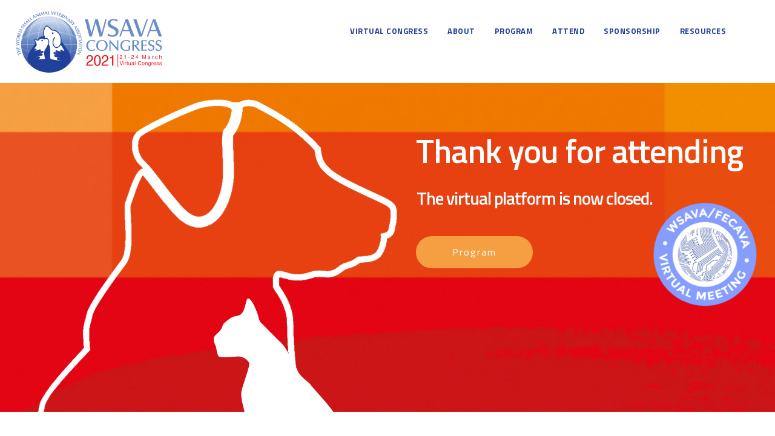

--- FILE ---
content_type: text/html; charset=UTF-8
request_url: https://wsava2020.com/
body_size: 26270
content:

<!DOCTYPE html>
<html lang="en-US">
   <head>
      <meta charset="UTF-8">
      <meta name="viewport" content="width=device-width, initial-scale=1.0" />
      <meta http-equiv="X-UA-Compatible" content="IE=edge">
              <meta name="theme-color" content="#f8a24f" />
            <link rel="profile" href="http://gmpg.org/xfn/11">
            <link href="https://wsava2020.com/wp-content/uploads/sites/83/2019/05/favicon.png" rel="icon">
            <link rel="pingback" href="https://wsava2020.com/xmlrpc.php" />
      <meta name='robots' content='index, follow, max-image-preview:large, max-snippet:-1, max-video-preview:-1' />

	<!-- This site is optimized with the Yoast SEO plugin v26.7 - https://yoast.com/wordpress/plugins/seo/ -->
	<title>WSAVA/FECAVA 2021 Virtual Congress</title>
	<meta name="description" content="Join WSAVA/FECAVA virtually from 21-24 March 2021. Join a global community of vets for a truly international veterinary conference experience." />
	<link rel="canonical" href="https://wsava2020.com/" />
	<meta property="og:locale" content="en_US" />
	<meta property="og:type" content="website" />
	<meta property="og:title" content="WSAVA/FECAVA 2021 - The Global Meeting for Veterinarians" />
	<meta property="og:description" content="Join us online on 21-24 March and experience an event like no other" />
	<meta property="og:url" content="https://wsava2020.com/" />
	<meta property="og:site_name" content="WSAVA/FECAVA 2021" />
	<meta property="article:publisher" content="https://www.facebook.com/WSAVA" />
	<meta property="article:modified_time" content="2020-12-10T11:25:38+00:00" />
	<meta property="og:image" content="https://wsava2020.com/wp-content/uploads/sites/83/2020/11/WSAVA-Facebook-Share_1200x628.png" />
	<meta property="og:image:width" content="1200" />
	<meta property="og:image:height" content="628" />
	<meta property="og:image:type" content="image/png" />
	<meta name="twitter:card" content="summary_large_image" />
	<meta name="twitter:title" content="WSAVA/FECAVA 2021 - The Global Meeting for Veterinarians" />
	<meta name="twitter:description" content="Join us online on 21-24 March and experience an event like no other" />
	<meta name="twitter:site" content="@VetsWSAVA" />
	<script type="application/ld+json" class="yoast-schema-graph">{"@context":"https://schema.org","@graph":[{"@type":"WebPage","@id":"https://wsava2020.com/","url":"https://wsava2020.com/","name":"WSAVA/FECAVA 2021 Virtual Congress","isPartOf":{"@id":"https://wsava2020.com/#website"},"about":{"@id":"https://wsava2020.com/#organization"},"primaryImageOfPage":{"@id":"https://wsava2020.com/#primaryimage"},"image":{"@id":"https://wsava2020.com/#primaryimage"},"thumbnailUrl":"https://wsava2020.com/wp-content/uploads/sites/83/2020/11/WSAVA-Facebook-Share_1200x628.png","datePublished":"2018-06-07T12:25:07+00:00","dateModified":"2020-12-10T11:25:38+00:00","description":"Join WSAVA/FECAVA virtually from 21-24 March 2021. Join a global community of vets for a truly international veterinary conference experience.","breadcrumb":{"@id":"https://wsava2020.com/#breadcrumb"},"inLanguage":"en-US","potentialAction":[{"@type":"ReadAction","target":["https://wsava2020.com/"]}]},{"@type":"ImageObject","inLanguage":"en-US","@id":"https://wsava2020.com/#primaryimage","url":"https://wsava2020.com/wp-content/uploads/sites/83/2020/11/WSAVA-Facebook-Share_1200x628.png","contentUrl":"https://wsava2020.com/wp-content/uploads/sites/83/2020/11/WSAVA-Facebook-Share_1200x628.png","width":1200,"height":628},{"@type":"BreadcrumbList","@id":"https://wsava2020.com/#breadcrumb","itemListElement":[{"@type":"ListItem","position":1,"name":"Home"}]},{"@type":"WebSite","@id":"https://wsava2020.com/#website","url":"https://wsava2020.com/","name":"WSAVA/FECAVA 2021","description":"Small Animal Veterinary International Congress","publisher":{"@id":"https://wsava2020.com/#organization"},"potentialAction":[{"@type":"SearchAction","target":{"@type":"EntryPoint","urlTemplate":"https://wsava2020.com/?s={search_term_string}"},"query-input":{"@type":"PropertyValueSpecification","valueRequired":true,"valueName":"search_term_string"}}],"inLanguage":"en-US"},{"@type":"Organization","@id":"https://wsava2020.com/#organization","name":"WSAVA/FECAVA 2021 Virtual Congress","url":"https://wsava2020.com/","logo":{"@type":"ImageObject","inLanguage":"en-US","@id":"https://wsava2020.com/#/schema/logo/image/","url":"https://wsava2020.com/wp-content/uploads/sites/83/2019/05/favicon.png","contentUrl":"https://wsava2020.com/wp-content/uploads/sites/83/2019/05/favicon.png","width":348,"height":348,"caption":"WSAVA/FECAVA 2021 Virtual Congress"},"image":{"@id":"https://wsava2020.com/#/schema/logo/image/"},"sameAs":["https://www.facebook.com/WSAVA","https://x.com/VetsWSAVA","https://www.instagram.com/wsava_vets/"]}]}</script>
	<!-- / Yoast SEO plugin. -->


<link rel='dns-prefetch' href='//wsava2020.com' />
<link rel='dns-prefetch' href='//fonts.googleapis.com' />
<link rel="alternate" type="application/rss+xml" title="WSAVA/FECAVA 2021 &raquo; Feed" href="https://wsava2020.com/feed/" />
<style id='wp-img-auto-sizes-contain-inline-css' type='text/css'>
img:is([sizes=auto i],[sizes^="auto," i]){contain-intrinsic-size:3000px 1500px}
/*# sourceURL=wp-img-auto-sizes-contain-inline-css */
</style>
<style id='wp-emoji-styles-inline-css' type='text/css'>

	img.wp-smiley, img.emoji {
		display: inline !important;
		border: none !important;
		box-shadow: none !important;
		height: 1em !important;
		width: 1em !important;
		margin: 0 0.07em !important;
		vertical-align: -0.1em !important;
		background: none !important;
		padding: 0 !important;
	}
/*# sourceURL=wp-emoji-styles-inline-css */
</style>
<style id='wp-block-library-inline-css' type='text/css'>
:root{--wp-block-synced-color:#7a00df;--wp-block-synced-color--rgb:122,0,223;--wp-bound-block-color:var(--wp-block-synced-color);--wp-editor-canvas-background:#ddd;--wp-admin-theme-color:#007cba;--wp-admin-theme-color--rgb:0,124,186;--wp-admin-theme-color-darker-10:#006ba1;--wp-admin-theme-color-darker-10--rgb:0,107,160.5;--wp-admin-theme-color-darker-20:#005a87;--wp-admin-theme-color-darker-20--rgb:0,90,135;--wp-admin-border-width-focus:2px}@media (min-resolution:192dpi){:root{--wp-admin-border-width-focus:1.5px}}.wp-element-button{cursor:pointer}:root .has-very-light-gray-background-color{background-color:#eee}:root .has-very-dark-gray-background-color{background-color:#313131}:root .has-very-light-gray-color{color:#eee}:root .has-very-dark-gray-color{color:#313131}:root .has-vivid-green-cyan-to-vivid-cyan-blue-gradient-background{background:linear-gradient(135deg,#00d084,#0693e3)}:root .has-purple-crush-gradient-background{background:linear-gradient(135deg,#34e2e4,#4721fb 50%,#ab1dfe)}:root .has-hazy-dawn-gradient-background{background:linear-gradient(135deg,#faaca8,#dad0ec)}:root .has-subdued-olive-gradient-background{background:linear-gradient(135deg,#fafae1,#67a671)}:root .has-atomic-cream-gradient-background{background:linear-gradient(135deg,#fdd79a,#004a59)}:root .has-nightshade-gradient-background{background:linear-gradient(135deg,#330968,#31cdcf)}:root .has-midnight-gradient-background{background:linear-gradient(135deg,#020381,#2874fc)}:root{--wp--preset--font-size--normal:16px;--wp--preset--font-size--huge:42px}.has-regular-font-size{font-size:1em}.has-larger-font-size{font-size:2.625em}.has-normal-font-size{font-size:var(--wp--preset--font-size--normal)}.has-huge-font-size{font-size:var(--wp--preset--font-size--huge)}.has-text-align-center{text-align:center}.has-text-align-left{text-align:left}.has-text-align-right{text-align:right}.has-fit-text{white-space:nowrap!important}#end-resizable-editor-section{display:none}.aligncenter{clear:both}.items-justified-left{justify-content:flex-start}.items-justified-center{justify-content:center}.items-justified-right{justify-content:flex-end}.items-justified-space-between{justify-content:space-between}.screen-reader-text{border:0;clip-path:inset(50%);height:1px;margin:-1px;overflow:hidden;padding:0;position:absolute;width:1px;word-wrap:normal!important}.screen-reader-text:focus{background-color:#ddd;clip-path:none;color:#444;display:block;font-size:1em;height:auto;left:5px;line-height:normal;padding:15px 23px 14px;text-decoration:none;top:5px;width:auto;z-index:100000}html :where(.has-border-color){border-style:solid}html :where([style*=border-top-color]){border-top-style:solid}html :where([style*=border-right-color]){border-right-style:solid}html :where([style*=border-bottom-color]){border-bottom-style:solid}html :where([style*=border-left-color]){border-left-style:solid}html :where([style*=border-width]){border-style:solid}html :where([style*=border-top-width]){border-top-style:solid}html :where([style*=border-right-width]){border-right-style:solid}html :where([style*=border-bottom-width]){border-bottom-style:solid}html :where([style*=border-left-width]){border-left-style:solid}html :where(img[class*=wp-image-]){height:auto;max-width:100%}:where(figure){margin:0 0 1em}html :where(.is-position-sticky){--wp-admin--admin-bar--position-offset:var(--wp-admin--admin-bar--height,0px)}@media screen and (max-width:600px){html :where(.is-position-sticky){--wp-admin--admin-bar--position-offset:0px}}

/*# sourceURL=wp-block-library-inline-css */
</style><style id='global-styles-inline-css' type='text/css'>
:root{--wp--preset--aspect-ratio--square: 1;--wp--preset--aspect-ratio--4-3: 4/3;--wp--preset--aspect-ratio--3-4: 3/4;--wp--preset--aspect-ratio--3-2: 3/2;--wp--preset--aspect-ratio--2-3: 2/3;--wp--preset--aspect-ratio--16-9: 16/9;--wp--preset--aspect-ratio--9-16: 9/16;--wp--preset--color--black: #000000;--wp--preset--color--cyan-bluish-gray: #abb8c3;--wp--preset--color--white: #ffffff;--wp--preset--color--pale-pink: #f78da7;--wp--preset--color--vivid-red: #cf2e2e;--wp--preset--color--luminous-vivid-orange: #ff6900;--wp--preset--color--luminous-vivid-amber: #fcb900;--wp--preset--color--light-green-cyan: #7bdcb5;--wp--preset--color--vivid-green-cyan: #00d084;--wp--preset--color--pale-cyan-blue: #8ed1fc;--wp--preset--color--vivid-cyan-blue: #0693e3;--wp--preset--color--vivid-purple: #9b51e0;--wp--preset--gradient--vivid-cyan-blue-to-vivid-purple: linear-gradient(135deg,rgb(6,147,227) 0%,rgb(155,81,224) 100%);--wp--preset--gradient--light-green-cyan-to-vivid-green-cyan: linear-gradient(135deg,rgb(122,220,180) 0%,rgb(0,208,130) 100%);--wp--preset--gradient--luminous-vivid-amber-to-luminous-vivid-orange: linear-gradient(135deg,rgb(252,185,0) 0%,rgb(255,105,0) 100%);--wp--preset--gradient--luminous-vivid-orange-to-vivid-red: linear-gradient(135deg,rgb(255,105,0) 0%,rgb(207,46,46) 100%);--wp--preset--gradient--very-light-gray-to-cyan-bluish-gray: linear-gradient(135deg,rgb(238,238,238) 0%,rgb(169,184,195) 100%);--wp--preset--gradient--cool-to-warm-spectrum: linear-gradient(135deg,rgb(74,234,220) 0%,rgb(151,120,209) 20%,rgb(207,42,186) 40%,rgb(238,44,130) 60%,rgb(251,105,98) 80%,rgb(254,248,76) 100%);--wp--preset--gradient--blush-light-purple: linear-gradient(135deg,rgb(255,206,236) 0%,rgb(152,150,240) 100%);--wp--preset--gradient--blush-bordeaux: linear-gradient(135deg,rgb(254,205,165) 0%,rgb(254,45,45) 50%,rgb(107,0,62) 100%);--wp--preset--gradient--luminous-dusk: linear-gradient(135deg,rgb(255,203,112) 0%,rgb(199,81,192) 50%,rgb(65,88,208) 100%);--wp--preset--gradient--pale-ocean: linear-gradient(135deg,rgb(255,245,203) 0%,rgb(182,227,212) 50%,rgb(51,167,181) 100%);--wp--preset--gradient--electric-grass: linear-gradient(135deg,rgb(202,248,128) 0%,rgb(113,206,126) 100%);--wp--preset--gradient--midnight: linear-gradient(135deg,rgb(2,3,129) 0%,rgb(40,116,252) 100%);--wp--preset--font-size--small: 13px;--wp--preset--font-size--medium: 20px;--wp--preset--font-size--large: 36px;--wp--preset--font-size--x-large: 42px;--wp--preset--spacing--20: 0.44rem;--wp--preset--spacing--30: 0.67rem;--wp--preset--spacing--40: 1rem;--wp--preset--spacing--50: 1.5rem;--wp--preset--spacing--60: 2.25rem;--wp--preset--spacing--70: 3.38rem;--wp--preset--spacing--80: 5.06rem;--wp--preset--shadow--natural: 6px 6px 9px rgba(0, 0, 0, 0.2);--wp--preset--shadow--deep: 12px 12px 50px rgba(0, 0, 0, 0.4);--wp--preset--shadow--sharp: 6px 6px 0px rgba(0, 0, 0, 0.2);--wp--preset--shadow--outlined: 6px 6px 0px -3px rgb(255, 255, 255), 6px 6px rgb(0, 0, 0);--wp--preset--shadow--crisp: 6px 6px 0px rgb(0, 0, 0);}:where(.is-layout-flex){gap: 0.5em;}:where(.is-layout-grid){gap: 0.5em;}body .is-layout-flex{display: flex;}.is-layout-flex{flex-wrap: wrap;align-items: center;}.is-layout-flex > :is(*, div){margin: 0;}body .is-layout-grid{display: grid;}.is-layout-grid > :is(*, div){margin: 0;}:where(.wp-block-columns.is-layout-flex){gap: 2em;}:where(.wp-block-columns.is-layout-grid){gap: 2em;}:where(.wp-block-post-template.is-layout-flex){gap: 1.25em;}:where(.wp-block-post-template.is-layout-grid){gap: 1.25em;}.has-black-color{color: var(--wp--preset--color--black) !important;}.has-cyan-bluish-gray-color{color: var(--wp--preset--color--cyan-bluish-gray) !important;}.has-white-color{color: var(--wp--preset--color--white) !important;}.has-pale-pink-color{color: var(--wp--preset--color--pale-pink) !important;}.has-vivid-red-color{color: var(--wp--preset--color--vivid-red) !important;}.has-luminous-vivid-orange-color{color: var(--wp--preset--color--luminous-vivid-orange) !important;}.has-luminous-vivid-amber-color{color: var(--wp--preset--color--luminous-vivid-amber) !important;}.has-light-green-cyan-color{color: var(--wp--preset--color--light-green-cyan) !important;}.has-vivid-green-cyan-color{color: var(--wp--preset--color--vivid-green-cyan) !important;}.has-pale-cyan-blue-color{color: var(--wp--preset--color--pale-cyan-blue) !important;}.has-vivid-cyan-blue-color{color: var(--wp--preset--color--vivid-cyan-blue) !important;}.has-vivid-purple-color{color: var(--wp--preset--color--vivid-purple) !important;}.has-black-background-color{background-color: var(--wp--preset--color--black) !important;}.has-cyan-bluish-gray-background-color{background-color: var(--wp--preset--color--cyan-bluish-gray) !important;}.has-white-background-color{background-color: var(--wp--preset--color--white) !important;}.has-pale-pink-background-color{background-color: var(--wp--preset--color--pale-pink) !important;}.has-vivid-red-background-color{background-color: var(--wp--preset--color--vivid-red) !important;}.has-luminous-vivid-orange-background-color{background-color: var(--wp--preset--color--luminous-vivid-orange) !important;}.has-luminous-vivid-amber-background-color{background-color: var(--wp--preset--color--luminous-vivid-amber) !important;}.has-light-green-cyan-background-color{background-color: var(--wp--preset--color--light-green-cyan) !important;}.has-vivid-green-cyan-background-color{background-color: var(--wp--preset--color--vivid-green-cyan) !important;}.has-pale-cyan-blue-background-color{background-color: var(--wp--preset--color--pale-cyan-blue) !important;}.has-vivid-cyan-blue-background-color{background-color: var(--wp--preset--color--vivid-cyan-blue) !important;}.has-vivid-purple-background-color{background-color: var(--wp--preset--color--vivid-purple) !important;}.has-black-border-color{border-color: var(--wp--preset--color--black) !important;}.has-cyan-bluish-gray-border-color{border-color: var(--wp--preset--color--cyan-bluish-gray) !important;}.has-white-border-color{border-color: var(--wp--preset--color--white) !important;}.has-pale-pink-border-color{border-color: var(--wp--preset--color--pale-pink) !important;}.has-vivid-red-border-color{border-color: var(--wp--preset--color--vivid-red) !important;}.has-luminous-vivid-orange-border-color{border-color: var(--wp--preset--color--luminous-vivid-orange) !important;}.has-luminous-vivid-amber-border-color{border-color: var(--wp--preset--color--luminous-vivid-amber) !important;}.has-light-green-cyan-border-color{border-color: var(--wp--preset--color--light-green-cyan) !important;}.has-vivid-green-cyan-border-color{border-color: var(--wp--preset--color--vivid-green-cyan) !important;}.has-pale-cyan-blue-border-color{border-color: var(--wp--preset--color--pale-cyan-blue) !important;}.has-vivid-cyan-blue-border-color{border-color: var(--wp--preset--color--vivid-cyan-blue) !important;}.has-vivid-purple-border-color{border-color: var(--wp--preset--color--vivid-purple) !important;}.has-vivid-cyan-blue-to-vivid-purple-gradient-background{background: var(--wp--preset--gradient--vivid-cyan-blue-to-vivid-purple) !important;}.has-light-green-cyan-to-vivid-green-cyan-gradient-background{background: var(--wp--preset--gradient--light-green-cyan-to-vivid-green-cyan) !important;}.has-luminous-vivid-amber-to-luminous-vivid-orange-gradient-background{background: var(--wp--preset--gradient--luminous-vivid-amber-to-luminous-vivid-orange) !important;}.has-luminous-vivid-orange-to-vivid-red-gradient-background{background: var(--wp--preset--gradient--luminous-vivid-orange-to-vivid-red) !important;}.has-very-light-gray-to-cyan-bluish-gray-gradient-background{background: var(--wp--preset--gradient--very-light-gray-to-cyan-bluish-gray) !important;}.has-cool-to-warm-spectrum-gradient-background{background: var(--wp--preset--gradient--cool-to-warm-spectrum) !important;}.has-blush-light-purple-gradient-background{background: var(--wp--preset--gradient--blush-light-purple) !important;}.has-blush-bordeaux-gradient-background{background: var(--wp--preset--gradient--blush-bordeaux) !important;}.has-luminous-dusk-gradient-background{background: var(--wp--preset--gradient--luminous-dusk) !important;}.has-pale-ocean-gradient-background{background: var(--wp--preset--gradient--pale-ocean) !important;}.has-electric-grass-gradient-background{background: var(--wp--preset--gradient--electric-grass) !important;}.has-midnight-gradient-background{background: var(--wp--preset--gradient--midnight) !important;}.has-small-font-size{font-size: var(--wp--preset--font-size--small) !important;}.has-medium-font-size{font-size: var(--wp--preset--font-size--medium) !important;}.has-large-font-size{font-size: var(--wp--preset--font-size--large) !important;}.has-x-large-font-size{font-size: var(--wp--preset--font-size--x-large) !important;}
/*# sourceURL=global-styles-inline-css */
</style>

<style id='classic-theme-styles-inline-css' type='text/css'>
/*! This file is auto-generated */
.wp-block-button__link{color:#fff;background-color:#32373c;border-radius:9999px;box-shadow:none;text-decoration:none;padding:calc(.667em + 2px) calc(1.333em + 2px);font-size:1.125em}.wp-block-file__button{background:#32373c;color:#fff;text-decoration:none}
/*# sourceURL=/wp-includes/css/classic-themes.min.css */
</style>
<link rel='stylesheet' id='lvca-animate-styles-css' href='https://wsava2020.com/wp-content/plugins/addons-for-visual-composer/assets/css/animate.css?ver=3.9.3' type='text/css' media='all' />
<link rel='stylesheet' id='lvca-frontend-styles-css' href='https://wsava2020.com/wp-content/plugins/addons-for-visual-composer/assets/css/lvca-frontend.css?ver=3.9.3' type='text/css' media='all' />
<link rel='stylesheet' id='lvca-icomoon-styles-css' href='https://wsava2020.com/wp-content/plugins/addons-for-visual-composer/assets/css/icomoon.css?ver=3.9.3' type='text/css' media='all' />
<link rel='stylesheet' id='contact-form-7-css' href='https://wsava2020.com/wp-content/plugins/contact-form-7/includes/css/styles.css?ver=6.1.4' type='text/css' media='all' />
<link rel='stylesheet' id='image-hover-effects-css-css' href='https://wsava2020.com/wp-content/plugins/mega-addons-for-visual-composer/css/ihover.css?ver=6.9' type='text/css' media='all' />
<link rel='stylesheet' id='style-css-css' href='https://wsava2020.com/wp-content/plugins/mega-addons-for-visual-composer/css/style.css?ver=6.9' type='text/css' media='all' />
<link rel='stylesheet' id='font-awesome-latest-css' href='https://wsava2020.com/wp-content/plugins/mega-addons-for-visual-composer/css/font-awesome/css/all.css?ver=6.9' type='text/css' media='all' />
<link rel='stylesheet' id='kd_addon_style-css' href='https://wsava2020.com/wp-content/plugins/keydesign-addon/assets/css/kd_vc_front.css?ver=6.9' type='text/css' media='all' />
<link rel='stylesheet' id='rs-plugin-settings-css' href='https://wsava2020.com/wp-content/plugins/revslider/public/assets/css/rs6.css?ver=6.4.2' type='text/css' media='all' />
<style id='rs-plugin-settings-inline-css' type='text/css'>
#rs-demo-id {}
/*# sourceURL=rs-plugin-settings-inline-css */
</style>
<link rel='stylesheet' id='lvca-accordion-css' href='https://wsava2020.com/wp-content/plugins/addons-for-visual-composer/includes/addons/accordion/css/style.css?ver=3.9.3' type='text/css' media='all' />
<link rel='stylesheet' id='lvca-slick-css' href='https://wsava2020.com/wp-content/plugins/addons-for-visual-composer/assets/css/slick.css?ver=3.9.3' type='text/css' media='all' />
<link rel='stylesheet' id='lvca-carousel-css' href='https://wsava2020.com/wp-content/plugins/addons-for-visual-composer/includes/addons/carousel/css/style.css?ver=3.9.3' type='text/css' media='all' />
<link rel='stylesheet' id='lvca-clients-css' href='https://wsava2020.com/wp-content/plugins/addons-for-visual-composer/includes/addons/clients/css/style.css?ver=3.9.3' type='text/css' media='all' />
<link rel='stylesheet' id='lvca-heading-css' href='https://wsava2020.com/wp-content/plugins/addons-for-visual-composer/includes/addons/heading/css/style.css?ver=3.9.3' type='text/css' media='all' />
<link rel='stylesheet' id='lvca-odometers-css' href='https://wsava2020.com/wp-content/plugins/addons-for-visual-composer/includes/addons/odometers/css/style.css?ver=3.9.3' type='text/css' media='all' />
<link rel='stylesheet' id='lvca-piecharts-css' href='https://wsava2020.com/wp-content/plugins/addons-for-visual-composer/includes/addons/piecharts/css/style.css?ver=3.9.3' type='text/css' media='all' />
<link rel='stylesheet' id='lvca-posts-carousel-css' href='https://wsava2020.com/wp-content/plugins/addons-for-visual-composer/includes/addons/posts-carousel/css/style.css?ver=3.9.3' type='text/css' media='all' />
<link rel='stylesheet' id='lvca-pricing-table-css' href='https://wsava2020.com/wp-content/plugins/addons-for-visual-composer/includes/addons/pricing-table/css/style.css?ver=3.9.3' type='text/css' media='all' />
<link rel='stylesheet' id='lvca-services-css' href='https://wsava2020.com/wp-content/plugins/addons-for-visual-composer/includes/addons/services/css/style.css?ver=3.9.3' type='text/css' media='all' />
<link rel='stylesheet' id='lvca-stats-bar-css' href='https://wsava2020.com/wp-content/plugins/addons-for-visual-composer/includes/addons/stats-bar/css/style.css?ver=3.9.3' type='text/css' media='all' />
<link rel='stylesheet' id='lvca-tabs-css' href='https://wsava2020.com/wp-content/plugins/addons-for-visual-composer/includes/addons/tabs/css/style.css?ver=3.9.3' type='text/css' media='all' />
<link rel='stylesheet' id='lvca-team-members-css' href='https://wsava2020.com/wp-content/plugins/addons-for-visual-composer/includes/addons/team/css/style.css?ver=3.9.3' type='text/css' media='all' />
<link rel='stylesheet' id='lvca-testimonials-css' href='https://wsava2020.com/wp-content/plugins/addons-for-visual-composer/includes/addons/testimonials/css/style.css?ver=3.9.3' type='text/css' media='all' />
<link rel='stylesheet' id='lvca-flexslider-css' href='https://wsava2020.com/wp-content/plugins/addons-for-visual-composer/assets/css/flexslider.css?ver=3.9.3' type='text/css' media='all' />
<link rel='stylesheet' id='lvca-testimonials-slider-css' href='https://wsava2020.com/wp-content/plugins/addons-for-visual-composer/includes/addons/testimonials-slider/css/style.css?ver=3.9.3' type='text/css' media='all' />
<link rel='stylesheet' id='lvca-portfolio-css' href='https://wsava2020.com/wp-content/plugins/addons-for-visual-composer/includes/addons/portfolio/css/style.css?ver=3.9.3' type='text/css' media='all' />
<link rel='stylesheet' id='bootstrap-css' href='https://wsava2020.com/wp-content/themes/incubator/core/assets/css/bootstrap.min.css?ver=6.9' type='text/css' media='all' />
<link rel='stylesheet' id='keydesign-style-css' href='https://wsava2020.com/wp-content/themes/incubator/style.css?ver=6.9' type='text/css' media='all' />
<link rel='stylesheet' id='keydesign-dynamic-styles-css' href='https://wsava2020.com/wp-content/themes/incubator/core/assets/css/dynamic-keydesign.css?ver=6.9' type='text/css' media='all' />
<link rel='stylesheet' id='font-awesome-css' href='https://wsava2020.com/wp-content/themes/incubator/core/assets/css/font-awesome.min.css?ver=6.9' type='text/css' media='all' />
<link rel='stylesheet' id='js_composer_front-css' href='https://wsava2020.com/wp-content/plugins/js_composer/assets/css/js_composer.min.css?ver=7.9' type='text/css' media='all' />
<link rel='stylesheet' id='jquery-ui-css' href='https://wsava2020.com/wp-content/themes/incubator/scripts/jquery-ui.css?ver=6.9' type='text/css' media='all' />
<link rel='stylesheet' id='general-css' href='https://wsava2020.com/wp-content/themes/incubator/scripts/general.css?ver=6.9' type='text/css' media='all' />
<link rel='stylesheet' id='photoswipe-css' href='https://wsava2020.com/wp-content/plugins/keydesign-addon/assets/css/photoswipe.css?ver=6.9' type='text/css' media='all' />
<link rel='stylesheet' id='photoswipe-skin-css' href='https://wsava2020.com/wp-content/plugins/keydesign-addon/assets/css/photoswipe-default-skin.css?ver=6.9' type='text/css' media='all' />
<link rel='stylesheet' id='newsletter-css' href='https://wsava2020.com/wp-content/plugins/newsletter/style.css?ver=9.1.0' type='text/css' media='all' />
<link rel='stylesheet' id='tablepress-default-css' href='https://wsava2020.com/wp-content/plugins/tablepress/css/build/default.css?ver=3.2.6' type='text/css' media='all' />
<link rel='stylesheet' id='redux-google-fonts-css' href='https://fonts.googleapis.com/css?family=PT+Sans%3A400%2C700%2C400italic%2C700italic&#038;subset=latin&#038;ver=1629620874' type='text/css' media='all' />
<script type="text/javascript" src="https://wsava2020.com/wp-includes/js/jquery/jquery.min.js?ver=3.7.1" id="jquery-core-js"></script>
<script type="text/javascript" src="https://wsava2020.com/wp-includes/js/jquery/jquery-migrate.min.js?ver=3.4.1" id="jquery-migrate-js"></script>
<script type="text/javascript" src="https://wsava2020.com/wp-content/plugins/addons-for-visual-composer/assets/js/jquery.waypoints.min.js?ver=3.9.3" id="lvca-waypoints-js"></script>
<script type="text/javascript" id="lvca-frontend-scripts-js-extra">
/* <![CDATA[ */
var lvca_settings = {"mobile_width":"780","custom_css":""};
//# sourceURL=lvca-frontend-scripts-js-extra
/* ]]> */
</script>
<script type="text/javascript" src="https://wsava2020.com/wp-content/plugins/addons-for-visual-composer/assets/js/lvca-frontend.min.js?ver=3.9.3" id="lvca-frontend-scripts-js"></script>
<script type="text/javascript" src="https://wsava2020.com/wp-content/plugins/keydesign-addon/assets/js/jquery.easing.min.js?ver=6.9" id="kd_easing_script-js"></script>
<script type="text/javascript" src="https://wsava2020.com/wp-content/plugins/keydesign-addon/assets/js/owl.carousel.min.js?ver=6.9" id="kd_carousel_script-js"></script>
<script type="text/javascript" src="https://wsava2020.com/wp-content/plugins/keydesign-addon/assets/js/jquery.easytabs.min.js?ver=6.9" id="kd_easytabs_script-js"></script>
<script type="text/javascript" src="https://wsava2020.com/wp-content/plugins/keydesign-addon/assets/js/jquery.appear.js?ver=6.9" id="kd_jquery_appear-js"></script>
<script type="text/javascript" src="https://wsava2020.com/wp-content/plugins/keydesign-addon/assets/js/kd_addon_script.js?ver=6.9" id="kd_addon_script-js"></script>
<script type="text/javascript" src="https://wsava2020.com/wp-content/plugins/revslider/public/assets/js/rbtools.min.js?ver=6.4.2" id="tp-tools-js"></script>
<script type="text/javascript" src="https://wsava2020.com/wp-content/plugins/revslider/public/assets/js/rs6.min.js?ver=6.4.2" id="revmin-js"></script>
<script type="text/javascript" src="https://wsava2020.com/wp-content/plugins/addons-for-visual-composer/includes/addons/accordion/js/accordion.min.js?ver=3.9.3" id="lvca-accordion-js"></script>
<script type="text/javascript" src="https://wsava2020.com/wp-content/plugins/addons-for-visual-composer/assets/js/slick.min.js?ver=3.9.3" id="lvca-slick-carousel-js"></script>
<script type="text/javascript" src="https://wsava2020.com/wp-content/plugins/addons-for-visual-composer/assets/js/jquery.stats.min.js?ver=3.9.3" id="lvca-stats-js"></script>
<script type="text/javascript" src="https://wsava2020.com/wp-content/plugins/addons-for-visual-composer/includes/addons/odometers/js/odometer.min.js?ver=3.9.3" id="lvca-odometers-js"></script>
<script type="text/javascript" src="https://wsava2020.com/wp-content/plugins/addons-for-visual-composer/includes/addons/piecharts/js/piechart.min.js?ver=3.9.3" id="lvca-piecharts-js"></script>
<script type="text/javascript" src="https://wsava2020.com/wp-content/plugins/addons-for-visual-composer/includes/addons/posts-carousel/js/posts-carousel.min.js?ver=3.9.3" id="lvca-post-carousel-js"></script>
<script type="text/javascript" src="https://wsava2020.com/wp-content/plugins/addons-for-visual-composer/includes/addons/spacer/js/spacer.min.js?ver=3.9.3" id="lvca-spacer-js"></script>
<script type="text/javascript" src="https://wsava2020.com/wp-content/plugins/addons-for-visual-composer/includes/addons/services/js/services.min.js?ver=3.9.3" id="lvca-services-js"></script>
<script type="text/javascript" src="https://wsava2020.com/wp-content/plugins/addons-for-visual-composer/includes/addons/stats-bar/js/stats-bar.min.js?ver=3.9.3" id="lvca-stats-bar-js"></script>
<script type="text/javascript" src="https://wsava2020.com/wp-content/plugins/addons-for-visual-composer/includes/addons/tabs/js/tabs.min.js?ver=3.9.3" id="lvca-tabs-js"></script>
<script type="text/javascript" src="https://wsava2020.com/wp-content/plugins/addons-for-visual-composer/assets/js/jquery.flexslider.min.js?ver=3.9.3" id="lvca-flexslider-js"></script>
<script type="text/javascript" src="https://wsava2020.com/wp-content/plugins/addons-for-visual-composer/includes/addons/testimonials-slider/js/testimonials.min.js?ver=3.9.3" id="lvca-testimonials-slider-js"></script>
<script type="text/javascript" src="https://wsava2020.com/wp-content/plugins/addons-for-visual-composer/assets/js/isotope.pkgd.min.js?ver=3.9.3" id="lvca-isotope-js"></script>
<script type="text/javascript" src="https://wsava2020.com/wp-content/plugins/addons-for-visual-composer/assets/js/imagesloaded.pkgd.min.js?ver=3.9.3" id="lvca-imagesloaded-js"></script>
<script type="text/javascript" src="https://wsava2020.com/wp-content/plugins/addons-for-visual-composer/includes/addons/portfolio/js/portfolio.min.js?ver=3.9.3" id="lvca-portfolio-js"></script>
<script type="text/javascript" src="https://wsava2020.com/wp-content/themes/incubator/scripts/jquery-ui.js?ver=6.9" id="jquery-ui-js"></script>
<script type="text/javascript" src="https://wsava2020.com/wp-content/themes/incubator/scripts/node_modules/angular/angular.min.js?ver=6.9" id="angularjs-js"></script>
<script type="text/javascript" src="https://wsava2020.com/wp-content/plugins/keydesign-addon/assets/js/photoswipe.min.js?ver=6.9" id="photoswipejs-js"></script>
<script type="text/javascript" src="https://wsava2020.com/wp-content/plugins/keydesign-addon/assets/js/photoswipe-ui-default.min.js?ver=6.9" id="photoswipejs-ui-js"></script>
<script></script><link rel="EditURI" type="application/rsd+xml" title="RSD" href="https://wsava2020.com/xmlrpc.php?rsd" />
<meta name="generator" content="WordPress 6.9" />
<link rel='shortlink' href='https://wsava2020.com/' />
        <script type="text/javascript">
            (function () {
                window.lvca_fs = {can_use_premium_code: false};
            })();
        </script>
        <!-- Global site tag (gtag.js) - Google Analytics SANDRA 04/7/2019-->
<script async src="https://www.googletagmanager.com/gtag/js?id=UA-90456730-18"></script>
<script>
  window.dataLayer = window.dataLayer || [];
  function gtag(){dataLayer.push(arguments);}
  gtag('js', new Date());

  gtag('config', 'UA-90456730-18');
</script>


<!-- Global site tag (gtag.js) - AdWords: 1033847597 -->
<script async src="https://www.googletagmanager.com/gtag/js?id=AW-1033847597"></script>
<script>
  window.dataLayer = window.dataLayer || [];
  function gtag(){dataLayer.push(arguments);}
  gtag('js', new Date());

  gtag('config', 'AW-1033847597');
</script>


<script src="//munchkin.marketo.net/154/munchkin.js" type="text/javascript"></script>  
<script type="text/javascript">
jQuery.ajax({
  url: '//munchkin.marketo.net/munchkin.js',
  dataType: 'script',
  cache: true,
  success: function() {
    Munchkin.init('305-QUK-519');
  }
});
</script>



<!-- Facebook Pixel Code -->
<script>
  !function(f,b,e,v,n,t,s)
  {if(f.fbq)return;n=f.fbq=function(){n.callMethod?
  n.callMethod.apply(n,arguments):n.queue.push(arguments)};
  if(!f._fbq)f._fbq=n;n.push=n;n.loaded=!0;n.version='2.0';
  n.queue=[];t=b.createElement(e);t.async=!0;
  t.src=v;s=b.getElementsByTagName(e)[0];
  s.parentNode.insertBefore(t,s)}(window, document,'script',
  'https://connect.facebook.net/en_US/fbevents.js');
  fbq('init', '2357188767710515');
  fbq('track', 'PageView');
</script>
<noscript><img height="1" width="1" style="display:none"
  src="https://www.facebook.com/tr?id=2357188767710515&ev=PageView&noscript=1"
/></noscript>
<!-- End Facebook Pixel Code -->


<!-- Facebook Pixel Code -->
<script>
  !function(f,b,e,v,n,t,s)
  {if(f.fbq)return;n=f.fbq=function(){n.callMethod?
  n.callMethod.apply(n,arguments):n.queue.push(arguments)};
  if(!f._fbq)f._fbq=n;n.push=n;n.loaded=!0;n.version='2.0';
  n.queue=[];t=b.createElement(e);t.async=!0;
  t.src=v;s=b.getElementsByTagName(e)[0];
  s.parentNode.insertBefore(t,s)}(window, document,'script',
  'https://connect.facebook.net/en_US/fbevents.js');
  fbq('init', '1815436688753564');
  fbq('track', 'PageView');
</script>
<noscript><img height="1" width="1" style="display:none"
  src="https://www.facebook.com/tr?id=1815436688753564&ev=PageView&noscript=1"
/></noscript>
<!-- End Facebook Pixel Code -->


<!-- Twitter universal website tag code -->
<script>
!function(e,t,n,s,u,a){e.twq||(s=e.twq=function(){s.exe?s.exe.apply(s,arguments):s.queue.push(arguments);
},s.version='1.1',s.queue=[],u=t.createElement(n),u.async=!0,u.src='//static.ads-twitter.com/uwt.js',
a=t.getElementsByTagName(n)[0],a.parentNode.insertBefore(u,a))}(window,document,'script');
// Insert Twitter Pixel ID and Standard Event data below
twq('init','o15d8');
twq('track','PageView');
</script>
<!-- End Twitter universal website tag code -->        <style type="text/css" id="pf-main-css">
            
				@media screen {
					.printfriendly {
						z-index: 1000; display: flex; margin: 12px 12px 12px 12px
					}
					.printfriendly a, .printfriendly a:link, .printfriendly a:visited, .printfriendly a:hover, .printfriendly a:active {
						font-weight: 600;
						cursor: pointer;
						text-decoration: none;
						border: none;
						-webkit-box-shadow: none;
						-moz-box-shadow: none;
						box-shadow: none;
						outline:none;
						font-size: 14px !important;
						color: #3AAA11 !important;
					}
					.printfriendly.pf-alignleft {
						justify-content: start;
					}
					.printfriendly.pf-alignright {
						justify-content: end;
					}
					.printfriendly.pf-aligncenter {
						justify-content: center;
						
					}
				}

				.pf-button-img {
					border: none;
					-webkit-box-shadow: none;
					-moz-box-shadow: none;
					box-shadow: none;
					padding: 0;
					margin: 0;
					display: inline;
					vertical-align: middle;
				}

				img.pf-button-img + .pf-button-text {
					margin-left: 6px;
				}

				@media print {
					.printfriendly {
						display: none;
					}
				}
				        </style>

            
        <style type="text/css" id="pf-excerpt-styles">
          .pf-button.pf-button-excerpt {
              display: none;
           }
        </style>

            <style type="text/css" data-type="vc_shortcodes-custom-css-5796">.vc_custom_1560173602590{padding-top: 20px !important;padding-bottom: 0px !important;}.vc_custom_1532973582257{padding-top: 0px !important;}.vc_custom_1532974363374{padding-top: 40px !important;padding-bottom: 10px !important;}.vc_custom_1616663872524{padding-top: 10px !important;padding-right: 20px !important;padding-bottom: 10px !important;padding-left: 20px !important;}.vc_custom_1616663775750{padding-top: 10px !important;padding-right: 20px !important;padding-bottom: 10px !important;padding-left: 20px !important;}.vc_custom_1604927459533{padding-top: 10px !important;padding-right: 20px !important;padding-bottom: 10px !important;padding-left: 20px !important;}.vc_custom_1616664099886{padding-top: 10px !important;padding-right: 20px !important;padding-bottom: 10px !important;padding-left: 20px !important;}</style><style type="text/css" data-type="vc_shortcodes-custom-css-5860">.vc_custom_1593428149676{background-color: #2c4087 !important;background-position: center !important;background-repeat: no-repeat !important;background-size: cover !important;}.vc_custom_1560173728331{padding-top: 50px !important;padding-bottom: 0px !important;}.vc_custom_1532973582257{padding-top: 0px !important;}.vc_custom_1560194489987{padding-top: 30px !important;padding-bottom: 50px !important;}.vc_custom_1561463001791{padding-top: 10px !important;padding-right: 20px !important;padding-bottom: 10px !important;padding-left: 20px !important;}</style><style type="text/css" data-type="vc_shortcodes-custom-css-7985">.vc_custom_1615817220687{background-position: center !important;background-repeat: no-repeat !important;background-size: cover !important;}.vc_custom_1616663596182{background-position: center !important;background-repeat: no-repeat !important;background-size: cover !important;}</style><style type="text/css" data-type="vc_shortcodes-custom-css-8545">.vc_custom_1560173602590{padding-top: 20px !important;padding-bottom: 0px !important;}</style><style type="text/css" data-type="vc_shortcodes-custom-css-5849">.vc_custom_1560193210924{padding-top: 40px !important;padding-bottom: 40px !important;}.vc_custom_1560248802424{padding-top: 10px !important;padding-right: 20px !important;padding-bottom: 10px !important;padding-left: 20px !important;}</style><style type="text/css" data-type="vc_shortcodes-custom-css-5807">.vc_custom_1583660750834{background-color: #2b408f !important;background-position: center !important;background-repeat: no-repeat !important;background-size: cover !important;}.vc_custom_1560173728331{padding-top: 50px !important;padding-bottom: 0px !important;}.vc_custom_1532973582257{padding-top: 0px !important;}.vc_custom_1560173685228{padding-top: 40px !important;padding-bottom: 10px !important;}.vc_custom_1604928029119{padding-top: 10px !important;padding-right: 20px !important;padding-bottom: 10px !important;padding-left: 20px !important;}</style><style type="text/css">.tt_button:hover .iconita,
.tt_button.second-style .iconita,
#single-page #comments input[type="submit"]:hover,
.cb-heading,
.tt_button.tt_secondary_button,
.tt_button.tt_secondary_button .iconita,
.es-accordion .es-time,
.lower-footer .pull-left a:hover,
.vc_tta-container .vc_tta-color-white.vc_tta-style-modern .vc_tta-tab.vc_active>a,
.CountdownContent,
.wpcf7-select,
.woocommerce .star-rating span,
.navbar-default.navbar-shrink .nav li.active a,
#customizer .options a:hover i,
.woocommerce .price_slider_wrapper .price_slider_amount .button,
#customizer .options a:hover,
#single-page input[type="submit"]:hover,
#posts-content .post input[type="submit"]:hover,
.active .pricing-option .fa,
.modal-content-inner .wpcf7-not-valid-tip,
#posts-content #comments input[type="submit"]:hover,
.woocommerce div.product .woocommerce-tabs ul.tabs li a:hover,
.woocommerce div.product .woocommerce-tabs ul.tabs li.active a,
#comments .reply a:hover,
.single-post .navigation.pagination .next:hover,
.single-post .navigation.pagination .prev:hover,
.meta-content .tags a:hover,
.navigation.pagination .next,
.navigation.pagination .prev,
#posts-content .entry-meta a:hover,
#posts-content .post .blog-single-title:hover,
.woocommerce span.onsale,
.product_meta a:hover,
.tags a:hover, .tagcloud a:hover,
.port-prev.tt_button,
.port-next.tt_button,
.footer_widget ul a:hover,
.tt_button.second-style,
.large-counter .kd_counter_units,
.lower-footer .pull-right a:hover,
.app-gallery .ag-section-desc h4,
.active .pricing .pricing-time,
.key-reviews:hover .rw-author-details h4,
.woocommerce-review-link:hover,
.rw_rating .rw-title,
.socials-widget a:hover .fa,
.section .wpcf7-mail-sent-ok,
.footer_widget .menu li a:hover,
.upper-footer .modal-menu-item,
.video-socials a:hover .fa,
.kd_pie_chart .pc-link a:hover,
.navbar-default.navbar-shrink .modal-menu-item:hover,
.navbar-default.navbar-shrink .nav li a:hover,
.navbar-default.navbar-shrink .nav li a:focus,
.vc_grid-item-mini .vc_gitem_row .vc_gitem-col h4:hover,
.navbar-default.navbar-shrink .nav li a:hover,
.navbar-default.navbar-shrink .nav li a:focus,
.fa,
.wpcf7 .wpcf7-submit:hover,
.contact .wpcf7-response-output,
.video-bg .secondary-button:hover,
#headerbg li a.active,
#headerbg li a.active:hover,
.footer-nav a:hover ,
.wpb_wrapper .menu a:hover ,
.text-danger,
.navigation.pagination .next:hover,
.navigation.pagination .prev:hover,
.blog_widget ul li a:before,
.active .pricing .fa,
.searchform #searchsubmit:hover,
code,
.video-container:hover .play-video .fa-play,
#single-page .single-page-content ul li:before,
.blog_widget ul li a:hover,
.subscribe-form header .wpcf7-submit,
#posts-content .page-content ul li:before,
.active .pricing .col-lg-3,
.chart-content .nc-icon-outline,
.chart,
.section .wpcf7-not-valid-tip,
.features-tabs .tab a.active,
.secondary-button-inverse,
.primary-button.button-inverse:hover,
.primary-button,
a,
.pss-link a:hover,
.woocommerce-cart #single-page .cart_totals table td,
.kd_number_string,
.featured_content_parent .active-elem h4,
.contact-map-container .toggle-map:hover .fa,
.contact-map-container .toggle-map:hover,
.tt_button:hover,
.nc-icon-outline,
.woocommerce ul.products li.product h3:hover,
.wpb_text_column ol>li:before,
.wpb_text_column ul>li:before,
.key-icon-box .ib-link a:hover,
.rw_message .rw-link a:hover,
.kd-photobox .phb-btncontainer a:hover
{
	color: #0030b8;
	color: #f8a24f;
}

.parallax.with-overlay:after,
.tt_button.tt_secondary_button:hover,
.vc_tta-container .vc_tta.vc_tta-style-classic .vc_tta-tabs-container .vc_tta-tabs-list li.vc_active a,
.vc_tta-container .vc_tta-color-white.vc_tta-style-modern.vc_tta-tabs .vc_tta-panels,
.wpb-js-composer .vc_tta-container .vc_tta-tabs .vc_tta-panels,
.wpb-js-composer .vc_tta-container .vc_tta-tabs.vc_tta-color-white.vc_tta-style-modern.vc_tta-tabs .vc_tta-panels,
#popup-modal .modal-content h2,
.tt_button.second-style:hover,
.pricing-table.active .tt_button,
.page-404,
.woocommerce ul.products li.product .added_to_cart,
.woocommerce #respond input#submit,
.woocommerce a.button,
.woocommerce button.button,
.woocommerce input.button,
.woocommerce nav.woocommerce-pagination ul li a:hover,
.upper-footer .modal-menu-item:hover,
.contact-map-container .toggle-map,
.portfolio-item .portfolio-content,
.keydesign-cart .badge,
.wpcf7 .wpcf7-submit,
.tt_button,
.owl-controls .owl-page span,
#commentform #submit,
.woocommerce a.remove:hover,
.contact .wpcf7-submit,
.team-content-hover,
.pricing .secondary-button.secondary-button-inverse:hover,
#preloader,
.with-overlay .parallax-overlay,
.secondary-button.secondary-button-inverse:hover,
.secondary-button,
.primary-button.button-inverse,
#posts-content .post input[type="submit"],
.btn-xl,
.with-overlay,
.features-tabs .tab.active,
.woocommerce .price_slider_wrapper .ui-slider-horizontal .ui-slider-range,
.play-video,
.video-container:hover .play-video:hover,
.pricing-table.active .pricing-title,
.separator,
.woocommerce ul.products li.product .button:hover,
.kd-photobox:hover .phb-content,
#header
{
background: #0030b8;
background: #f8a24f;
}

.page404-overlay,
.navbar-shrink .modal-menu-item:hover,
.slider-scroll-down a {
background-color: #0030b8;
background-color: #f8a24f;
}

::selection {
background-color: #0030b8;
background: #f8a24f;
}

::-moz-selection {
background-color: #0030b8;
background: #f8a24f;
}

#single-page #comments input[type="submit"]:hover,
#posts-content #comments input[type="submit"]:hover,
.navigation.pagination .next,
.navigation.pagination .prev,
.port-prev.tt_button,
.port-next.tt_button,
.upper-footer .modal-menu-item,
.navbar-default.navbar-shrink .modal-menu-item:hover,
.wpcf7 .wpcf7-submit:hover,
.tt_button:hover,
.woocommerce ul.products li.product .button:hover,
.woocommerce .price_slider_wrapper .ui-slider .ui-slider-handle,
.video-container:hover .play-video,
.woocommerce nav.woocommerce-pagination ul li a:hover,
.pricing.active,
.primary-button.button-inverse:hover,
.primary-button.button-inverse,
.owl-controls .owl-page.active span,
.owl-controls .owl-page:hover span {
	border: 2px solid #0030b8;
    border: 2px solid #f8a24f;
}

.features-tabs .tab a.active .triangle  {
	border-right: 10px solid #0030b8;
    border-right: 10px solid #f8a24f;
}

.tabs-image-right.features-tabs .tab a.active .triangle  {
	border-left: 10px solid #0030b8;
    border-left: 10px solid #f8a24f;
}


.blockquote-reverse,
blockquote,
.tags a:hover, .tagcloud a:hover,
.contact-map-container .toggle-map:hover,
.navigation.pagination .next:hover, .navigation.pagination .prev:hover,
.contact .wpcf7-response-output,
.video-bg .secondary-button,
.image-bg .secondary-button,
.contact .wpcf7-form-control-wrap textarea.wpcf7-form-control:focus,
.contact .wpcf7-form-control-wrap input.wpcf7-form-control:focus,
.team-member-down:hover .triangle,
.team-member:hover .triangle,
.secondary-button-inverse  {
	border-color: #0030b8;
    border-color: #f8a24f;
}

.wpb-js-composer .vc_tta-container .vc_tta-tabs.vc_tta-color-white.vc_tta-style-modern.vc_tta-tabs.vc_tta-tabs-position-left .vc_tta-tab:before,
.vc_tta-container  .vc_tta-tabs.vc_tta-tabs-position-left .vc_tta-tab:before {
    border-right: 9px solid #f8a24f;
}

.vc_tta-container .vc_tta.vc_tta-style-classic .vc_tta-tabs-container .vc_tta-tabs-list li:before {
    border-top: 9px solid #f8a24f;
}


.kd-calltoaction .tt_button.tt_secondary_button,
.kd_progress_bar .kd_progb_head .kd-progb-title h4,
.kd-photobox .phb-btncontainer a,
.key-icon-box .ib-link a,
.rw_message .rw-link a,
.vc_tta-container .vc_tta.vc_tta-style-classic .vc_tta-tabs-container .vc_tta-tabs-list li a,
 .es-accordion .es-heading h4 a,
.vc_tta-color-white.vc_tta-style-modern .vc_tta-tab>a:hover,
.pricing-option .fa,
#comments .reply a,
#comments .fn,
#comments .fn a,
.single-post .navigation.pagination .next,
.single-post .navigation.pagination .prev,
.blog_widget ul li a,
.port-next.tt_button:hover,
.port-prev.tt_button:hover,
.port-next.tt_button:hover .fa,
.port-prev.tt_button:hover .fa,
.portfolio-block h4,
.rw-author-details h4,
.testimonials.slider .author,
.testimonials.slider .tt-content h6,
.navbar-default.navbar-shrink .modal-menu-item,
.vc_grid-item-mini .vc_gitem_row .vc_gitem-col h4,
.navbar-default.navbar-shrink .nav li a,
.team-content h5,
.key-icon-box .service-heading,
#wp-calendar caption,
.post a:hover,
.kd_pie_chart .kd_pc_title,
.kd_pie_chart .pc-link a,
.navigation.pagination .next:hover,
.navigation.pagination .prev:hover,
.testimonials .tt-content h4,
.kd-photobox .phb-content h4,
.kd-process-steps .pss-text-area h4,
.widget-title,
.kd-photobox.no-effect:hover .phb-content h4,
.kd-promobox .prb-content h4,
.kd_counter_units,
.large-counter .kd_counter_text,
.bp-content h4,
.pricing-table.light-scheme .pricing-title,
.kd-process-steps .pss-step-number span,
.reply-title,
.product_meta,
.testimonial-cards .tcards-title,
.group_table .label,
.testimonial-cards .tcards_header .tcards-name,
.woocommerce-result-count,
.pss-link a,
.woocommerce table.shop_attributes th,
.woocommerce .price_slider_wrapper .price_slider_amount,
.subscribe input[type="submit"],
.testimonials .tt-content .content {
	color: #333;
	color: #ed1e1c;
}


#main-menu .navbar-nav .dropdown-menu,
.blog-header .header-overlay,
.home.blog .navbar.navbar-default,
.single-portfolio .navbar.navbar-default,
.single-post .navbar.navbar-default,
.woocommerce-page .navbar.navbar-default,
.page-template-default .navbar.navbar-default,
.page-template-portfolio-php .navbar.navbar-default,
.attachment .navbar.navbar-default,
.pricing-table .tt_button,
.pricing-title,
.testimonials.slider .owl-controls span {
	background: #333;
	background: #ed1e1c;
}

.navigation.pagination .next:hover,
.navigation.pagination .prev:hover,
.port-next.tt_button:hover,
.port-prev.tt_button:hover,
.testimonials.slider .owl-controls .owl-page:hover span,
.testimonials.slider .owl-controls .owl-page.active span
 {
	border-color: #333;
	border-color: #ed1e1c;
}


.navbar-default.navbar-shrink .modal-menu-item {
	border-color: #666;
	border-color: #02091c;
}


.socials-widget a .fa { color: #02091c;}

.wpcf7 .wpcf7-text::-webkit-input-placeholder {color: #ed1e1c;}
.wpcf7 .wpcf7-text::-moz-placeholder {color: #ed1e1c;}
.wpcf7 .wpcf7-text:-ms-input-placeholder {color: #ed1e1c;}


.upper-footer {
	background: #fafafa;
	background:  #fafafa;
}

.lower-footer {
	background: #fff;
	background:  #ffffff;
}

.lower-footer, .upper-footer {
	color:  #666666;
}

.upper-footer .widget-title, .upper-footer .modal-menu-item {
	color:  #666666;
}

.navbar.navbar-default.navbar-shrink.fixed-menu,
.keydesign-cart .keydesign-cart-dropdown,
.navbar.navbar-default .dropdown-menu,
.navbar.navbar-default {
	background: #ffffff!important;}

.navbar.navbar-default.navbar-shrink .keydesign-cart .keydesign-cart-dropdown,
.navbar.navbar-default.navbar-shrink .dropdown-menu,
.navbar.navbar-default.navbar-shrink {
	background: #ffffff!important;}

.navbar.navbar-default.navbar-shrink.fixed-menu a,
#main-menu .navbar-nav .menu-item-has-children .mobile-dropdown,
.keydesign-cart .keydesign-cart-dropdown,
.keydesign-cart .nc-icon-outline-cart,
.navbar.navbar-default a {
	color: #20409a!important;
}


.navbar-default .navbar-toggle .icon-bar {
	background: #20409a!important;
}

.navbar.navbar-default a:hover {
	color: #ed1c24!important;
}


.navbar.navbar-default.navbar-shrink .keydesign-cart .keydesign-cart-dropdown,
.navbar.navbar-default.navbar-shrink .keydesign-cart .nc-icon-outline-cart,
.navbar.navbar-default.navbar-shrink a {
	color: #20409a!important;
}

.navbar-default.navbar-shrink .nav li.active a,
.navbar.navbar-default.navbar-shrink a:hover {
	color: #ed1c24!important;
}

.navbar.navbar-default .keydesign-cart .buttons .btn,
.navbar.navbar-default .modal-menu-item {
	border: 2px solid #20409a!important;
}

.navbar.navbar-default.navbar-shrink .keydesign-cart .buttons .btn,
.navbar.navbar-default.navbar-shrink .modal-menu-item {
	border: 2px solid #20409a!important;
}

.navbar.navbar-default .keydesign-cart .buttons .btn:hover,
.navbar.navbar-default .modal-menu-item:hover {
	border: 2px solid #ed1c24!important;
}

.navbar.navbar-default.navbar-shrink .keydesign-cart .buttons .btn:hover,
.navbar.navbar-default.navbar-shrink .modal-menu-item:hover {
	border: 2px solid #ed1c24!important;
}

.single-portfolio #single-page, .portfolio-navigation-links {
	background-color: #ffffff;
}





@media (max-width: 960px) {

.navbar-default,
.blog .navbar.navbar-default,
.navbar-default.navbar-shrink, .home.page-template-default .navbar.navbar-default.navbar-shrink
	{
		background: #333;
		background: #ed1e1c;
	}

}
</style><style type="text/css" data-type="keydesign-custom-css">                        body {
    font-family: 'Calibri', sans-serif !important;
    font-size:19px;
}

/*.section h1.section-heading, .blog-header .section-heading, section h2.section-heading {
    max-width: 730px;
    margin: auto;
    margin-top: 0;
}*/

body .play-video {
    background-color: red !important; 
}

.container h1, .container h2, .container h3, .container h4, .container h5 {
   font-family: 'Titillium Web', sans-serif !important;
   }

.container h1 {
    color: #20409a;
}
.container h2 {
    color: #20409a;
}
.container h3 {
    color: #20409a;
}
.container H4 {
    color: #20409a;
}
.container h5 {
    color: #20409a;
}
.container h6 {
    color: #20409a;
}
    
/* title box hp */ 
.kd-photobox .phb-content h4 {
    font-family: 'Titillium Web', sans-serif !important;
    color:#20409a;      
}
/* botton color photobox */     
.kd-photobox .phb-content .phb-btncontainer a {
    display: inline-block;
    font-size: 12px;
    text-transform: uppercase;
    font-weight: bold;
    background-color: #00ABE8;
    padding: 10px;
    color: #ffffff;}

/* MENU BAR */    
.woocommerce-page .navbar-default .container, .single-post .navbar-default .container, .single-page .navbar-default .container {
    width: 100%;
    padding: 0 35px 13px 32px;}
    
.navbar-default.fullwidth .container {
    width: 100%;
    padding: 0 35px 0 32px;
    font-family: 'Titillium Web', sans-serif !important;
    font-size: 13px;
}

.navbar-default .nav li a { 
    font-weight: 700;
     font-size: 13px;
     font-family: 'Titillium Web', sans-serif !important;
}

@media (min-width: 960px){
.navbar-nav {
    float: left;
    margin: 0 45px 0 0;
}}


#single-page .single-page-heading {
    padding-bottom: 65px; 
    margin-bottom:50px;
}

#icon-box .key-icon-box .ib-link a {
    margin-top: 25px;
    font-size: 17px;
    font-weight: bold;
    text-transform: uppercase;
    color:#02091c !important;
}

/*ICONS PAGE REGISTRATION CHANGE COLOR*/

#registration .wpb_text_column ul > li:before {
    content: "\f111";
    padding-right: 20px;
    font-weight: bold;
    font-family: FontAwesome;
    font-size: 9px;
    text-rendering: auto;
    -webkit-font-smoothing: antialiased;
    position: absolute;
    left: 0;
    color: #ED1E1C !important;
}


#registration .wpb_text_column ul {
    padding-left: 12px;
}
    
    
#registration .wpb_text_column ul li, .wpb_text_column ol li {
    line-height: 19px;
    margin-bottom: 10px;
    padding-left: 21px;
    position: relative;
}
    
/*END PAGE REGISTATION */    
    
.ms-rteTable-4 tr.ms-rteTableHeaderRow-4, .ms-rteTable-4 tr.ms-rteTableFooterRow-4, .ms-rteTable-4 tr.ms-rteTableHeaderRow-4 > th, .ms-rteTable-4 tr.ms-rteTableFooterRow-4 > th, .ms-rteTable-4 tr.ms-rteTableFooterRow-4 > td {
    background-color: #005594;
    color: #fff;
}
    
.ms-rteTable-4, .ms-rteTable-4 > tbody > tr > td, .ms-rteTable-4 > tbody > tr > th {
    border: 1px solid #005594;
}

/*ICONS BULLET PAGE PROSPECTUS - CHANGE COLOR */
#table-bullet .wpb_text_column ul > li:before {
    content: "\f111";
    padding-right: 20px;
    font-weight: bold;
    font-family: FontAwesome;
    font-size: 9px;
    text-rendering: auto;
    -webkit-font-smoothing: antialiased;
    position: absolute;
    left: 0;
    color: #ED1E1C !important;
}

#table-bullet .wpb_text_column ul {
    padding-left: 12px;
}
    
#table-bullet .wpb_text_column ul li, .wpb_text_column ol li {
    line-height: 21px;
    margin-bottom: 10px;
    padding-left: 21px;
    position: relative;
}
    
@media (max-width: 960px){
#table-bullet {
    font-size: 14px;
    line-height: 21px; 
} }

/* END */    

/*BOX PAGE ONLINE PROSPECTUS*/
#online-prospectus .kd-photobox .phb-content {
      min-height: 135px;
}

/* BUTTON CONTACT US ALL PAGE ONLINE PROSPECTUS */
#action-box .tt_button {
    background:white; 
    color:#6A6A6A;
}

#action-box .tt_button:hover {
    background:#999999; 
    color:white; 
    border-color:white;
}

#action-box h4 {
    color:white!important;
}

.tt_button,  .tt_button:hover {
    width: fit-content;
    min-width:200px;
    padding: 15px 20px;
    height: auto;
    line-height: normal;
}

/* END */

/* MEGA MENU */    
#main-menu .navbar-nav .mega-menu .dropdown-menu .menu-item {
    width: calc(20% - 25px);
    margin-right: 25px;
    border-right: 1px solid #20409A;}
    
#main-menu .navbar-nav .mega-menu .dropdown-menu {
   /* display: flex;*/
    flex-flow: row wrap;
    left: 0;
    padding: 28px;}
    
@media (max-width: 960px){
#main-menu .navbar-nav .menu-item a {
    padding: 5px;
    padding-top: 12px;
    padding-bottom: 12px;
    margin: 0;
}    }

@media (max-width: 960px){
#main-menu .navbar-nav .mega-menu .dropdown-menu .menu-item {
    width: 100%;
    display: inline-block;
    float: none;
    margin-right: 0;
    border-right: 0;
}    }

  @media (max-width: 960px){
#main-menu .navbar-nav .mega-menu {
    position: relative;
}  }

@media (max-width: 960px){
#main-menu .navbar-nav .mega-menu.mobile-visible {
    position: relative;
    margin-bottom: 15px;
}}
    
    
/* KMU HOME PAGE*/     
.kmuSubmitButton {
    line-height: 0 !important;
    vertical-align: middle !important;
    width: auto;
    cursor: pointer;
    height: 50px;
    border: 2px solid white;
    border-radius: 25px;
    box-shadow: 0 10px 20px rgba(0, 0, 0, 0.2);
    display: inline-block;
    color: white;
    font-size: 12px;
    outline: none;
    font-weight: bold;
    letter-spacing: 1px;
    transition: 0.3s;
    text-align: center;
    text-transform: uppercase;
    background: #EC1B33 !important;
    font-family: inherit;
    padding: 10px 30px !important;
}

.kmuEmail {
    vertical-align: middle !important;
    width: auto !important;
    height: 50px;
    min-width: 300px !important;
    margin: 10px;
    background-color: white;
    border: 2px solid white;
    border-radius: 25px;
    box-shadow: 0 8px 20px rgba(0, 0, 0, 0.2);
    outline: none;
    display: inline-block;
    padding: 0 30px;
    font-size: 12px;
    font-weight: 700;
    text-shadow: none;
    letter-spacing: 1px;
}
/* END KMU */

/*.owl-carousel .owl-item img {width: 282px;}*/



/* IMPORTANT TEMPLATE PAGE */
#single-page .single-page-heading {
    padding-bottom: 65px;
    margin-bottom: 50px;
    display: none;
}

#inner-page {
    padding-top: 100px !important;
    /*padding-bottom: 100px !important;*/
    background-image: url(/wp-content/uploads/sites/83/2020/11/bg-internal-page-new-2.jpg);
    background-position: center;
    background-repeat: no-repeat;
    margin-bottom:35px; 
    background-size: cover;
    min-height: 400px;
    
}


#single-page .single-page-content h1 {
    color: #fff;
    font-size:44px;
    text-align:center !important;
}

#inner-page p {
    color: #fff;
    margin: 0 20%;
    font-size:18px;
    text-align:center !important;
}

@media (max-width: 960px){
    
    #inner-page p {
    color: #fff;
    margin: 0 5%;
    font-size: 18px;
    text-align: center!important;
    }

}



/* END TEMPLATE PAGE */


/* IFRAME VIDEO RESPONSIBLE*/

.video-container {
    position: relative;
    padding-bottom: 56.25%;
    padding-top: 35px;
    height: 0;
    overflow: hidden;
}

.video-container iframe {
    position: absolute;
    top:0;
    left: 0;
    width: 100%;
    height: 100%;
}

/* END IFRAME VIDEO RESPONSIBLE*/

/* picture parallax LP parallax1 parallax2 */
.vc_row.vc_row-has-fill
{
    width:100%;
}
/* end */                    </style><meta name="generator" content="Powered by WPBakery Page Builder - drag and drop page builder for WordPress."/>
<style type="text/css" id="custom-background-css">
body.custom-background { background-color: #ffffff; }
</style>
	<meta name="generator" content="Powered by Slider Revolution 6.4.2 - responsive, Mobile-Friendly Slider Plugin for WordPress with comfortable drag and drop interface." />
<script type="text/javascript">function setREVStartSize(e){
			//window.requestAnimationFrame(function() {				 
				window.RSIW = window.RSIW===undefined ? window.innerWidth : window.RSIW;	
				window.RSIH = window.RSIH===undefined ? window.innerHeight : window.RSIH;	
				try {								
					var pw = document.getElementById(e.c).parentNode.offsetWidth,
						newh;
					pw = pw===0 || isNaN(pw) ? window.RSIW : pw;
					e.tabw = e.tabw===undefined ? 0 : parseInt(e.tabw);
					e.thumbw = e.thumbw===undefined ? 0 : parseInt(e.thumbw);
					e.tabh = e.tabh===undefined ? 0 : parseInt(e.tabh);
					e.thumbh = e.thumbh===undefined ? 0 : parseInt(e.thumbh);
					e.tabhide = e.tabhide===undefined ? 0 : parseInt(e.tabhide);
					e.thumbhide = e.thumbhide===undefined ? 0 : parseInt(e.thumbhide);
					e.mh = e.mh===undefined || e.mh=="" || e.mh==="auto" ? 0 : parseInt(e.mh,0);		
					if(e.layout==="fullscreen" || e.l==="fullscreen") 						
						newh = Math.max(e.mh,window.RSIH);					
					else{					
						e.gw = Array.isArray(e.gw) ? e.gw : [e.gw];
						for (var i in e.rl) if (e.gw[i]===undefined || e.gw[i]===0) e.gw[i] = e.gw[i-1];					
						e.gh = e.el===undefined || e.el==="" || (Array.isArray(e.el) && e.el.length==0)? e.gh : e.el;
						e.gh = Array.isArray(e.gh) ? e.gh : [e.gh];
						for (var i in e.rl) if (e.gh[i]===undefined || e.gh[i]===0) e.gh[i] = e.gh[i-1];
											
						var nl = new Array(e.rl.length),
							ix = 0,						
							sl;					
						e.tabw = e.tabhide>=pw ? 0 : e.tabw;
						e.thumbw = e.thumbhide>=pw ? 0 : e.thumbw;
						e.tabh = e.tabhide>=pw ? 0 : e.tabh;
						e.thumbh = e.thumbhide>=pw ? 0 : e.thumbh;					
						for (var i in e.rl) nl[i] = e.rl[i]<window.RSIW ? 0 : e.rl[i];
						sl = nl[0];									
						for (var i in nl) if (sl>nl[i] && nl[i]>0) { sl = nl[i]; ix=i;}															
						var m = pw>(e.gw[ix]+e.tabw+e.thumbw) ? 1 : (pw-(e.tabw+e.thumbw)) / (e.gw[ix]);					
						newh =  (e.gh[ix] * m) + (e.tabh + e.thumbh);
					}				
					if(window.rs_init_css===undefined) window.rs_init_css = document.head.appendChild(document.createElement("style"));					
					document.getElementById(e.c).height = newh+"px";
					window.rs_init_css.innerHTML += "#"+e.c+"_wrapper { height: "+newh+"px }";				
				} catch(e){
					console.log("Failure at Presize of Slider:" + e)
				}					   
			//});
		  };</script>
		<style type="text/css" id="wp-custom-css">
			
@import url('https://fonts.googleapis.com/css?family=Titillium+Web&display=swap');

@media screen and (min-width: 960px) {
.navbar.navbar-default.fullwidth {
    padding: 6px 0;
}}

.woocommerce-page #wrapper, .attachment #wrapper, .portfolio-navigation-links, .single-portfolio #single-page, .single-post #wrapper, .archive #wrapper, .search #wrapper, .blog #wrapper {
    background: #ffffff;
}

@media screen and (max-width: 960px){
    
    #inner-page {
    padding-top: 50px!important;
    margin-bottom: 5px !important;
    min-height: 417px;
       }
}


#single-page .join-our-community
 {
	
	background-color: #2C4087;
}
#outreach-logos img{padding-right:15px;width:77px}


#cest-time .wpb_text_column p:last-child{
color:#000000;
font-size:18px;
}
#clocktext{
padding-bottom:10px;
}
#currenttime{
text-align:center;
border-radius:50px;
background-color:#ffffff;
width:250px;
color:#000000;
font-weight:700;
padding-bottom:20px;
padding-top:10px;
margin:0px auto!important;
}
#clockbox{
font-size:50px;
}
#time-icon{
padding-top:15px;

}
@media only screen and (max-width: 768px){
#clockbox{
font-size:30px!important;
}
#currenttime{
width:200px;
padding-bottom:10px;
padding-top:0px;
}
#clocktext{
padding-bottom:0px
}
#jsclock{
padding-top:0px!important
}
#cest-time .vc_column-inner{
padding-top:0px!important;
}
#cest-time{
padding-bottom:30px;
padding-top:30px!important;
}
}		</style>
		<noscript><style> .wpb_animate_when_almost_visible { opacity: 1; }</style></noscript>   <link rel='stylesheet' id='vc_google_fonts_titillium_web200200italic300300italicregularitalic600600italic700700italic900-css' href='https://fonts.googleapis.com/css?family=Titillium+Web%3A200%2C200italic%2C300%2C300italic%2Cregular%2Citalic%2C600%2C600italic%2C700%2C700italic%2C900&#038;subset=latin&#038;ver=7.9' type='text/css' media='all' />
<link rel='stylesheet' id='vc_animate-css-css' href='https://wsava2020.com/wp-content/plugins/js_composer/assets/lib/vendor/node_modules/animate.css/animate.min.css?ver=7.9' type='text/css' media='all' />
<link rel='stylesheet' id='vc_font_awesome_5_shims-css' href='https://wsava2020.com/wp-content/plugins/js_composer/assets/lib/vendor/node_modules/@fortawesome/fontawesome-free/css/v4-shims.min.css?ver=7.9' type='text/css' media='all' />
<link rel='stylesheet' id='vc_font_awesome_5-css' href='https://wsava2020.com/wp-content/plugins/js_composer/assets/lib/vendor/node_modules/@fortawesome/fontawesome-free/css/all.min.css?ver=7.9' type='text/css' media='all' />
<link rel='stylesheet' id='vc_google_fonts_raleway100200300regular500600700800900-css' href='https://fonts.googleapis.com/css?family=Raleway%3A100%2C200%2C300%2Cregular%2C500%2C600%2C700%2C800%2C900&#038;subset=latin&#038;ver=7.9' type='text/css' media='all' />
</head>
   <body class="home wp-singular page-template-default page page-id-3853 page-parent custom-background wp-theme-incubator wpb-js-composer js-comp-ver-7.9 vc_responsive">
      
      <!-- Contact Modal template -->
            <!-- END Contact Modal template -->

            <nav class="navbar navbar-default navbar-fixed-top  " >
         <div class="container">
            <div id="logo">
               <a class="logo" href="https://wsava2020.com">
                                <img class="fixed-logo" src="https://wsava2020.com/wp-content/uploads/sites/83/2020/11/WSAVA-2021-250x106-1.png" width=""  alt="WSAVA/FECAVA 2021" />
                                  <img class="nav-logo" src="https://wsava2020.com/wp-content/uploads/sites/83/2020/11/WSAVA-2021-16x69-1.png" width=""  alt="WSAVA/FECAVA 2021" />
                                </a>
            </div>
           <div class="navbar-header page-scroll">
                    <button type="button" class="navbar-toggle" data-toggle="collapse" data-target="#main-menu">
                    <span class="icon-bar"></span>
                    <span class="icon-bar"></span>
                    <span class="icon-bar"></span>
                    </button>
                    <div class="mobile-cart">
                                            </div>
            </div>
            <div id="main-menu" class="collapse navbar-collapse  navbar-right">
               <ul id="menu-main-menu" class="nav navbar-nav"><li itemscope="itemscope" itemtype="https://www.schema.org/SiteNavigationElement" id="menu-item-8325" class="menu-item menu-item-type-custom menu-item-object-custom menu-item-has-children menu-item-8325 dropdown"><a title="Virtual Congress" data-toggle="dropdown" class="dropdown-toggle" aria-haspopup="true">Virtual Congress <span class="caret"></span></a>
<ul role="menu" class=" dropdown-menu" >
	<li itemscope="itemscope" itemtype="https://www.schema.org/SiteNavigationElement" id="menu-item-8719" class="menu-item menu-item-type-post_type menu-item-object-page menu-item-8719"><a title="Login" href="https://wsava2020.com/virtual-login/">Login</a></li>
	<li itemscope="itemscope" itemtype="https://www.schema.org/SiteNavigationElement" id="menu-item-8327" class="menu-item menu-item-type-post_type menu-item-object-page menu-item-8327"><a title="Congress Highlights" href="https://wsava2020.com/congress-highlights/">Congress Highlights</a></li>
	<li itemscope="itemscope" itemtype="https://www.schema.org/SiteNavigationElement" id="menu-item-8713" class="menu-item menu-item-type-post_type menu-item-object-page menu-item-8713"><a title="How to navigate the platform" href="https://wsava2020.com/how-to/">How to navigate the platform</a></li>
	<li itemscope="itemscope" itemtype="https://www.schema.org/SiteNavigationElement" id="menu-item-8655" class="menu-item menu-item-type-post_type menu-item-object-page menu-item-8655"><a title="Fun(d) Run" href="https://wsava2020.com/fundrun/">Fun(d) Run</a></li>
	<li itemscope="itemscope" itemtype="https://www.schema.org/SiteNavigationElement" id="menu-item-7690" class="menu-item menu-item-type-post_type menu-item-object-page menu-item-7690"><a title="The virtual experience" href="https://wsava2020.com/virtual-congress/">The virtual experience</a></li>
	<li itemscope="itemscope" itemtype="https://www.schema.org/SiteNavigationElement" id="menu-item-8328" class="menu-item menu-item-type-post_type menu-item-object-page menu-item-8328"><a title="Session Trailers" href="https://wsava2020.com/session-trailers/">Session Trailers</a></li>
	<li itemscope="itemscope" itemtype="https://www.schema.org/SiteNavigationElement" id="menu-item-8326" class="menu-item menu-item-type-post_type menu-item-object-page menu-item-8326"><a title="Tips &amp; Resources" href="https://wsava2020.com/tips-resources/">Tips &amp; Resources</a></li>
	<li itemscope="itemscope" itemtype="https://www.schema.org/SiteNavigationElement" id="menu-item-8601" class="menu-item menu-item-type-post_type menu-item-object-page menu-item-8601"><a title="Bingo" href="https://wsava2020.com/bingo/">Bingo</a></li>
	<li itemscope="itemscope" itemtype="https://www.schema.org/SiteNavigationElement" id="menu-item-8602" class="menu-item menu-item-type-post_type menu-item-object-page menu-item-8602"><a title="Photo Contest" href="https://wsava2020.com/photo-contest/">Photo Contest</a></li>
	<li itemscope="itemscope" itemtype="https://www.schema.org/SiteNavigationElement" id="menu-item-8537" class="menu-item menu-item-type-post_type menu-item-object-page menu-item-8537"><a title="#WSAVAPoland – Social Media Guide" href="https://wsava2020.com/sm-guide/">#WSAVAPoland – Social Media Guide</a></li>
	<li itemscope="itemscope" itemtype="https://www.schema.org/SiteNavigationElement" id="menu-item-7263" class="menu-item menu-item-type-post_type menu-item-object-page menu-item-7263"><a title="FAQ – virtual congress" href="https://wsava2020.com/going-virtual-faq/">FAQ – virtual congress</a></li>
</ul>
</li>
<li itemscope="itemscope" itemtype="https://www.schema.org/SiteNavigationElement" id="menu-item-5513" class="menu-item menu-item-type-custom menu-item-object-custom menu-item-has-children menu-item-5513 dropdown"><a title="About" data-toggle="dropdown" class="dropdown-toggle" aria-haspopup="true">About <span class="caret"></span></a>
<ul role="menu" class=" dropdown-menu" >
	<li itemscope="itemscope" itemtype="https://www.schema.org/SiteNavigationElement" id="menu-item-5522" class="menu-item menu-item-type-post_type menu-item-object-page menu-item-5522"><a title="Welcome Letter" href="https://wsava2020.com/welcome-letter/">Welcome Letter</a></li>
	<li itemscope="itemscope" itemtype="https://www.schema.org/SiteNavigationElement" id="menu-item-8224" class="menu-item menu-item-type-post_type menu-item-object-page menu-item-8224"><a title="General Information" href="https://wsava2020.com/general-information/">General Information</a></li>
	<li itemscope="itemscope" itemtype="https://www.schema.org/SiteNavigationElement" id="menu-item-5520" class="menu-item menu-item-type-post_type menu-item-object-page menu-item-5520"><a title="Executive Board" href="https://wsava2020.com/executive-board/">Executive Board</a></li>
	<li itemscope="itemscope" itemtype="https://www.schema.org/SiteNavigationElement" id="menu-item-5519" class="menu-item menu-item-type-post_type menu-item-object-page menu-item-5519"><a title="Committees" href="https://wsava2020.com/committees/">Committees</a></li>
	<li itemscope="itemscope" itemtype="https://www.schema.org/SiteNavigationElement" id="menu-item-5518" class="menu-item menu-item-type-post_type menu-item-object-page menu-item-5518"><a title="About WSAVA" href="https://wsava2020.com/about-wsava/">About WSAVA</a></li>
	<li itemscope="itemscope" itemtype="https://www.schema.org/SiteNavigationElement" id="menu-item-5517" class="menu-item menu-item-type-post_type menu-item-object-page menu-item-5517"><a title="About FECAVA" href="https://wsava2020.com/about-fecava/">About FECAVA</a></li>
</ul>
</li>
<li itemscope="itemscope" itemtype="https://www.schema.org/SiteNavigationElement" id="menu-item-5523" class="menu-item menu-item-type-custom menu-item-object-custom menu-item-has-children menu-item-5523 dropdown"><a title="Program" data-toggle="dropdown" class="dropdown-toggle" aria-haspopup="true">Program <span class="caret"></span></a>
<ul role="menu" class=" dropdown-menu" >
	<li itemscope="itemscope" itemtype="https://www.schema.org/SiteNavigationElement" id="menu-item-5538" class="menu-item menu-item-type-post_type menu-item-object-page menu-item-5538"><a title="Scientific Program" href="https://wsava2020.com/scientific-program/">Scientific Program</a></li>
	<li itemscope="itemscope" itemtype="https://www.schema.org/SiteNavigationElement" id="menu-item-8731" class="menu-item menu-item-type-post_type menu-item-object-page menu-item-8731"><a title="E-Book" href="https://wsava2020.com/e-book/">E-Book</a></li>
	<li itemscope="itemscope" itemtype="https://www.schema.org/SiteNavigationElement" id="menu-item-8741" class="menu-item menu-item-type-post_type menu-item-object-page menu-item-8741"><a title="Congress Proceedings" href="https://wsava2020.com/congress-proceedings/">Congress Proceedings</a></li>
	<li itemscope="itemscope" itemtype="https://www.schema.org/SiteNavigationElement" id="menu-item-8767" class="menu-item menu-item-type-post_type menu-item-object-page menu-item-8767"><a title="ABSTRACTS" href="https://wsava2020.com/abstracts/">ABSTRACTS</a></li>
	<li itemscope="itemscope" itemtype="https://www.schema.org/SiteNavigationElement" id="menu-item-8734" class="menu-item menu-item-type-post_type menu-item-object-page menu-item-8734"><a title="CE Accreditation" href="https://wsava2020.com/ce-accreditation/">CE Accreditation</a></li>
	<li itemscope="itemscope" itemtype="https://www.schema.org/SiteNavigationElement" id="menu-item-8037" class="menu-item menu-item-type-post_type menu-item-object-page menu-item-8037"><a title="Meet the Speakers" href="https://wsava2020.com/meet-the-speakers/">Meet the Speakers</a></li>
	<li itemscope="itemscope" itemtype="https://www.schema.org/SiteNavigationElement" id="menu-item-7968" class="menu-item menu-item-type-post_type menu-item-object-page menu-item-7968"><a title="INSTRUCTIONS FOR INVITED SPEAKERS" href="https://wsava2020.com/instructions-for-invited-speakers-2/">INSTRUCTIONS FOR INVITED SPEAKERS</a></li>
	<li itemscope="itemscope" itemtype="https://www.schema.org/SiteNavigationElement" id="menu-item-7947" class="menu-item menu-item-type-post_type menu-item-object-page menu-item-7947"><a title="INSTRUCTIONS FOR E-POSTER PRESENTERS" href="https://wsava2020.com/instructions-for-e-poster-presenters/">INSTRUCTIONS FOR E-POSTER PRESENTERS</a></li>
	<li itemscope="itemscope" itemtype="https://www.schema.org/SiteNavigationElement" id="menu-item-7452" class="menu-item menu-item-type-post_type menu-item-object-page menu-item-7452"><a title="Speaker Spotlight" href="https://wsava2020.com/speaker-spotlight/">Speaker Spotlight</a></li>
	<li itemscope="itemscope" itemtype="https://www.schema.org/SiteNavigationElement" id="menu-item-7020" class="menu-item menu-item-type-post_type menu-item-object-page menu-item-7020"><a title="Outreach Program" href="https://wsava2020.com/outreach-program/">Outreach Program</a></li>
	<li itemscope="itemscope" itemtype="https://www.schema.org/SiteNavigationElement" id="menu-item-6993" class="menu-item menu-item-type-post_type menu-item-object-page menu-item-6993"><a title="PRE-CONGRESS SESSIONS &amp; WEBINAR" href="https://wsava2020.com/pre-congress-sessions/">PRE-CONGRESS SESSIONS &amp; WEBINAR</a></li>
	<li itemscope="itemscope" itemtype="https://www.schema.org/SiteNavigationElement" id="menu-item-7976" class="menu-item menu-item-type-post_type menu-item-object-page menu-item-7976"><a title="WORKSHOPS" href="https://wsava2020.com/7970-2/">WORKSHOPS</a></li>
	<li itemscope="itemscope" itemtype="https://www.schema.org/SiteNavigationElement" id="menu-item-6272" class="menu-item menu-item-type-post_type menu-item-object-page menu-item-6272"><a title="Abstract Topics" href="https://wsava2020.com/abstract-topics/">Abstract Topics</a></li>
	<li itemscope="itemscope" itemtype="https://www.schema.org/SiteNavigationElement" id="menu-item-6271" class="menu-item menu-item-type-post_type menu-item-object-page menu-item-6271"><a title="Abstract Submission" href="https://wsava2020.com/abstract-submission/">Abstract Submission</a></li>
</ul>
</li>
<li itemscope="itemscope" itemtype="https://www.schema.org/SiteNavigationElement" id="menu-item-5560" class="menu-item menu-item-type-custom menu-item-object-custom menu-item-has-children menu-item-5560 dropdown"><a title="Attend" data-toggle="dropdown" class="dropdown-toggle" aria-haspopup="true">Attend <span class="caret"></span></a>
<ul role="menu" class=" dropdown-menu" >
	<li itemscope="itemscope" itemtype="https://www.schema.org/SiteNavigationElement" id="menu-item-5557" class="menu-item menu-item-type-post_type menu-item-object-page menu-item-5557"><a title="Registration" href="https://wsava2020.com/registration/">Registration</a></li>
	<li itemscope="itemscope" itemtype="https://www.schema.org/SiteNavigationElement" id="menu-item-7762" class="menu-item menu-item-type-post_type menu-item-object-page menu-item-7762"><a title="Group Registration" href="https://wsava2020.com/group-registration/">Group Registration</a></li>
	<li itemscope="itemscope" itemtype="https://www.schema.org/SiteNavigationElement" id="menu-item-6707" class="menu-item menu-item-type-post_type menu-item-object-page menu-item-6707"><a title="Information for Press" href="https://wsava2020.com/information-for-press/">Information for Press</a></li>
</ul>
</li>
<li itemscope="itemscope" itemtype="https://www.schema.org/SiteNavigationElement" id="menu-item-3978" class="menu-item menu-item-type-custom menu-item-object-custom menu-item-has-children menu-item-3978 dropdown"><a title="Sponsorship" data-toggle="dropdown" class="dropdown-toggle" aria-haspopup="true">Sponsorship <span class="caret"></span></a>
<ul role="menu" class=" dropdown-menu" >
	<li itemscope="itemscope" itemtype="https://www.schema.org/SiteNavigationElement" id="menu-item-4974" class="menu-item menu-item-type-post_type menu-item-object-page menu-item-4974"><a title="Online Prospectus" href="https://wsava2020.com/online-prospectus/">Online Prospectus</a></li>
	<li itemscope="itemscope" itemtype="https://www.schema.org/SiteNavigationElement" id="menu-item-4648" class="menu-item menu-item-type-post_type menu-item-object-page menu-item-4648"><a title="Virtual Exhibition" href="https://wsava2020.com/all-about-exhibition/">Virtual Exhibition</a></li>
	<li itemscope="itemscope" itemtype="https://www.schema.org/SiteNavigationElement" id="menu-item-8215" class="menu-item menu-item-type-post_type menu-item-object-page menu-item-8215"><a title="Confirmed Sponsors and Exhibitors" href="https://wsava2020.com/confirmed-sponsors-and-exhibitors/">Confirmed Sponsors and Exhibitors</a></li>
	<li itemscope="itemscope" itemtype="https://www.schema.org/SiteNavigationElement" id="menu-item-7171" class="menu-item menu-item-type-post_type menu-item-object-page menu-item-7171"><a title="Important information for Sponsors and Exhibitors" href="https://wsava2020.com/important-information-for-sponsors-and-exhibitors/">Important information for Sponsors and Exhibitors</a></li>
	<li itemscope="itemscope" itemtype="https://www.schema.org/SiteNavigationElement" id="menu-item-4647" class="menu-item menu-item-type-post_type menu-item-object-page menu-item-4647"><a title="Payments Cancellation Terms &amp; Conditions" href="https://wsava2020.com/payments-cancellation-terms-conditions/">Payments Cancellation Terms &amp; Conditions</a></li>
	<li itemscope="itemscope" itemtype="https://www.schema.org/SiteNavigationElement" id="menu-item-4660" class="menu-item menu-item-type-post_type menu-item-object-page menu-item-4660"><a title="Contact Us" href="https://wsava2020.com/contact-us-ils/">Contact Us</a></li>
</ul>
</li>
<li itemscope="itemscope" itemtype="https://www.schema.org/SiteNavigationElement" id="menu-item-5561" class="menu-item menu-item-type-custom menu-item-object-custom menu-item-has-children menu-item-5561 dropdown"><a title="Resources" data-toggle="dropdown" class="dropdown-toggle" aria-haspopup="true">Resources <span class="caret"></span></a>
<ul role="menu" class=" dropdown-menu" >
	<li itemscope="itemscope" itemtype="https://www.schema.org/SiteNavigationElement" id="menu-item-7797" class="menu-item menu-item-type-post_type menu-item-object-page menu-item-7797"><a title="Promotional Toolkit" href="https://wsava2020.com/promotional-toolkit/">Promotional Toolkit</a></li>
	<li itemscope="itemscope" itemtype="https://www.schema.org/SiteNavigationElement" id="menu-item-6048" class="menu-item menu-item-type-post_type menu-item-object-page menu-item-6048"><a title="Related Congresses &amp; Societies" href="https://wsava2020.com/related-congresses-society-links/">Related Congresses &amp; Societies</a></li>
	<li itemscope="itemscope" itemtype="https://www.schema.org/SiteNavigationElement" id="menu-item-6762" class="menu-item menu-item-type-post_type menu-item-object-page menu-item-6762"><a title="Testimonials" href="https://wsava2020.com/testimonials/">Testimonials</a></li>
	<li itemscope="itemscope" itemtype="https://www.schema.org/SiteNavigationElement" id="menu-item-6684" class="menu-item menu-item-type-post_type menu-item-object-page menu-item-6684"><a title="Photo Gallery" href="https://wsava2020.com/photo-gallery/">Photo Gallery</a></li>
</ul>
</li>
</ul>                             <!-- WooCommerce Cart -->
                            <!-- END WooCommerce Cart -->
            </div>
         </div>
      </nav>


      <div id="wrapper" class="">
            <header id="header">
                        <div id="incubator-slider" class="fullwidth">
                  
			<!-- START wsava2020 REVOLUTION SLIDER 6.4.2 --><p class="rs-p-wp-fix"></p>
			<rs-module-wrap id="rev_slider_5_1_wrapper" data-source="gallery" style="background:#ffffff;padding:0;margin:0px auto;margin-top:0;margin-bottom:0;">
				<rs-module id="rev_slider_5_1" style="" data-version="6.4.2">
					<rs-slides>
						<rs-slide data-key="rs-25" data-title="Slide" data-duration="5970" data-anim="ms:600;" data-in="o:0;" data-out="a:false;">
							<img src="//wsava2020.com/wp-content/uploads/sites/83/2020/11/WSAVA-Slider-homepge-1-1.png" title="WSAVA Slider homepge (1)" width="1920" height="705" data-bg="p:center top;" class="rev-slidebg" data-no-retina>
<!--
							--><rs-layer
								id="slider-5-slide-25-layer-1" 
								data-type="text"
								data-rsp_ch="on"
								data-xy="x:l,l,l,c;xo:667px,667px,667px,7px;yo:230px,230px,230px,173px;"
								data-text="w:normal;s:55,55,55,29;l:38,38,38,32;ls:-1,-1,-1,-1px;fw:600;a:left,left,left,center;"
								data-dim="w:623,623,623,425px;h:auto,auto,auto,76px;"
								data-frame_0="x:right;o:1;"
								data-frame_1="st:860;sp:1500;sR:860;"
								data-frame_999="o:0;st:w;sR:3610.0006103516;"
								style="z-index:8;font-family:Titillium Web;"
							>Thank you for attending 
							</rs-layer><!--

							--><rs-layer
								id="slider-5-slide-25-layer-14" 
								class="rev-btn"
								data-type="button"
								data-xy="xo:667px,667px,667px,146px;yo:390px,390px,390px,302px;"
								data-text="w:normal;s:16;l:28;ls:2px;a:center;"
								data-dim="w:193px;h:53px;"
								data-actions='o:click;a:simplelink;target:_self;url:https://wsava2020.com/scientific-program/;'
								data-rsp_bd="off"
								data-padding="t:12;r:50;b:12;l:50;"
								data-border="bor:30px,30px,30px,30px;"
								data-frame_1="st:1350;sp:1450;sR:1350;"
								data-frame_999="o:0;st:w;sR:3170.0006103516;"
								data-frame_hover="c:#fff;bgc:#000551;boc:#000;bor:30px,30px,30px,30px;bos:solid;oX:50;oY:50;sp:0;e:none;"
								style="z-index:12;background-color:#f59f42;font-family:Titillium Web;cursor:pointer;outline:none;box-shadow:none;box-sizing:border-box;-moz-box-sizing:border-box;-webkit-box-sizing:border-box;"
							>Program 
							</rs-layer><!--

							--><rs-layer
								id="slider-5-slide-25-layer-17" 
								data-type="text"
								data-rsp_ch="on"
								data-xy="x:l,l,l,c;xo:668px,668px,668px,2px;yo:310px,310px,310px,227px;"
								data-text="w:normal;s:29;l:34;ls:-1;fw:600;a:left,left,left,center;"
								data-dim="w:424px,424px,424px,399px;"
								data-frame_0="x:right;o:1;"
								data-frame_1="st:1000;sp:1500;sR:1000;"
								data-frame_999="o:0;st:w;sR:3470.0006103516;"
								style="z-index:9;font-family:Titillium Web;"
							>The virtual platform is now closed. 
							</rs-layer><!--

							--><rs-layer
								id="slider-5-slide-25-layer-23" 
								data-type="image"
								data-rsp_ch="on"
								data-xy="xo:19px,19px,19px,33px;yo:164px,164px,164px,438px;"
								data-text="l:22;a:inherit;"
								data-dim="w:617px,617px,617px,255px;h:540px,540px,540px,223px;"
								data-frame_0="y:50px;"
								data-frame_1="st:520;sp:1460;sR:520;"
								data-frame_999="o:0;st:w;sR:3990.0006103516;"
								style="z-index:11;"
							><img src="//wsava2020.com/wp-content/uploads/sites/83/2020/11/Dog-outline.png" width="860" height="753" data-no-retina> 
							</rs-layer><!--

							--><rs-layer
								id="slider-5-slide-25-layer-24" 
								data-type="image"
								data-rsp_ch="on"
								data-xy="x:c;y:b;"
								data-text="w:normal;l:22;a:inherit;"
								data-dim="w:['2500px','2500px','2500px','2500px'];h:['70px','70px','70px','70px'];"
								data-frame_1="sp:2060;sR:10;"
								data-frame_999="o:0;st:w;sR:3900.0006103516;"
								style="z-index:10;"
							><img src="//wsava2020.kenes.com/wp-content/uploads/sites/83/2019/06/blsnco.png" data-no-retina> 
							</rs-layer><!--

							--><rs-layer
								id="slider-5-slide-25-layer-28" 
								data-type="image"
								data-rsp_ch="on"
								data-xy="xo:333px,333px,333px,128px;yo:493px,493px,493px,547px;"
								data-text="l:22;a:inherit;"
								data-dim="w:198px,198px,198px,113px;h:188px,188px,188px,107px;"
								data-frame_0="x:50px;"
								data-frame_1="st:1410;sp:830;sR:1410;"
								data-frame_999="y:bottom;st:w;sR:3730.0006103516;"
								style="z-index:13;"
							><img src="//wsava2020.kenes.com/wp-content/uploads/sites/83/2019/06/cat.png" data-no-retina> 
							</rs-layer><!--

							--><rs-layer
								id="slider-5-slide-25-layer-60" 
								data-type="image"
								data-rsp_ch="on"
								data-xy="x:r;xo:-1px,-1px,-1px,43px;yo:321px,321px,321px,475px;"
								data-text="w:normal;s:20,20,20,7;l:0,0,0,9;"
								data-dim="w:199px,199px,199px,155px;h:198px,198px,198px,154px;"
								data-btrans="rZ:12;"
								data-frame_999="o:0;st:w;"
								style="z-index:16;"
							><img src="//wsava2020.com/wp-content/uploads/sites/83/2020/11/WSAVACongress2021_HybridBadge_Final_OL.png" width="800" height="797" data-no-retina> 
							</rs-layer><!--
-->						</rs-slide>
					</rs-slides>
				</rs-module>
				<script type="text/javascript">
					setREVStartSize({c: 'rev_slider_5_1',rl:[1240,1240,1240,480],el:[750,750,750,720],gw:[1240,1240,1240,480],gh:[750,750,750,720],type:'standard',justify:'',layout:'fullwidth',mh:"0"});
					var	revapi5,
						tpj;
					function revinit_revslider51() {
					jQuery(function() {
						tpj = jQuery;
						revapi5 = tpj("#rev_slider_5_1");
						if(revapi5==undefined || revapi5.revolution == undefined){
							revslider_showDoubleJqueryError("rev_slider_5_1");
						}else{
							revapi5.revolution({
								sliderLayout:"fullwidth",
								visibilityLevels:"1240,1240,1240,480",
								gridwidth:"1240,1240,1240,480",
								gridheight:"750,750,750,720",
								spinner:"spinner3",
								perspective:600,
								perspectiveType:"local",
								editorheight:"750,768,960,720",
								responsiveLevels:"1240,1240,1240,480",
								progressBar:{disableProgressBar:true},
								navigation: {
									onHoverStop:false
								},
								fallbacks: {
									allowHTML5AutoPlayOnAndroid:true
								},
							});
						}
						
					});
					} // End of RevInitScript
				var once_revslider51 = false;
				if (document.readyState === "loading") {document.addEventListener('readystatechange',function() { if((document.readyState === "interactive" || document.readyState === "complete") && !once_revslider51 ) { once_revslider51 = true; revinit_revslider51();}});} else {once_revslider51 = true; revinit_revslider51();}
				</script>
				<script>
					var htmlDivCss = '	#rev_slider_5_1_wrapper rs-loader.spinner3 div { background-color: #FFFFFF !important; } ';
					var htmlDiv = document.getElementById('rs-plugin-settings-inline-css');
					if(htmlDiv) {
						htmlDiv.innerHTML = htmlDiv.innerHTML + htmlDivCss;
					}else{
						var htmlDiv = document.createElement('div');
						htmlDiv.innerHTML = '<style>' + htmlDivCss + '</style>';
						document.getElementsByTagName('head')[0].appendChild(htmlDiv.childNodes[0]);
					}
				</script>
			</rs-module-wrap>
			<!-- END REVOLUTION SLIDER -->
                                                                     </div>
               </header>
      
<section id="about-congress" class="section  " style="
       padding-top:10px;    padding-bottom:40PX; ">
      <div class="container " >
      <div class="row" >
         	             </div>
      <div class="row">
         <div class="wpb-content-wrapper"><div class="pf-content"><div class="vc_row wpb_row vc_row-fluid vc_custom_1560173602590"><div class="wpb_column vc_column_container vc_col-sm-2"><div class="vc_column-inner"><div class="wpb_wrapper"></div></div></div><div class="wpb_column vc_column_container vc_col-sm-8"><div class="vc_column-inner"><div class="wpb_wrapper"><h2 style="font-size: 50px;color: #23408f;line-height: 60PX;text-align: center;font-family:Titillium Web;font-weight:700;font-style:normal" class="vc_custom_heading vc_do_custom_heading" >ABOUT THE CONGRESS</h2><div class="vc_separator wpb_content_element vc_separator_align_center vc_sep_width_20 vc_sep_border_width_2 vc_sep_pos_align_center vc_separator_no_text wpb_content_element  wpb_content_element wpb_animate_when_almost_visible wpb_fadeIn fadeIn wpb_animate_when_almost_visible wpb_fadeIn fadeIn" ><span class="vc_sep_holder vc_sep_holder_l"><span style="border-color:#ed1c24;" class="vc_sep_line"></span></span><span class="vc_sep_holder vc_sep_holder_r"><span style="border-color:#ed1c24;" class="vc_sep_line"></span></span>
</div></div></div></div><div class="wpb_column vc_column_container vc_col-sm-2"><div class="vc_column-inner"><div class="wpb_wrapper"></div></div></div></div><div class="vc_row wpb_row vc_row-fluid vc_custom_1532973582257"><div class="wpb_column vc_column_container vc_col-sm-1"><div class="vc_column-inner"><div class="wpb_wrapper"></div></div></div><div class="wpb_column vc_column_container vc_col-sm-10"><div class="vc_column-inner"><div class="wpb_wrapper"><p style="font-size: 18px;color: #787878;text-align: center" class="vc_custom_heading vc_do_custom_heading wpb_animate_when_almost_visible wpb_fadeInRight fadeInRight vc_custom_1616663872524" >The 45th WSAVA Congress &amp; the 26th FECAVA EuroCongress took place live from 21 - 24 March 2021 virtually. This new meeting format to ensure the entire global veterinary community can join this one of a kind event and benefit from a unique learning opportunity!</p></div></div></div><div class="wpb_column vc_column_container vc_col-sm-1"><div class="vc_column-inner"><div class="wpb_wrapper"></div></div></div></div><div class="vc_row wpb_row vc_row-fluid vc_custom_1532974363374"><div class="wpb_column vc_column_container vc_col-sm-4"><div class="vc_column-inner"><div class="wpb_wrapper"><div class="vc_row wpb_row vc_inner vc_row-fluid"><div class="wpb_column vc_column_container vc_col-sm-12"><div class="vc_column-inner"><div class="wpb_wrapper">
	<div  class="wpb_single_image wpb_content_element vc_align_center wpb_content_element wpb_animate_when_almost_visible wpb_fadeInDown fadeInDown">
		
		<figure class="wpb_wrapper vc_figure">
			<a href="https://wsava2020.com/registration/" target="_self" class="vc_single_image-wrapper   vc_box_border_grey"><img decoding="async" width="162" height="162" src="https://wsava2020.com/wp-content/uploads/sites/83/2019/06/dog-1.png" class="vc_single_image-img attachment-full" alt="" title="dog" srcset="https://wsava2020.com/wp-content/uploads/sites/83/2019/06/dog-1.png 162w, https://wsava2020.com/wp-content/uploads/sites/83/2019/06/dog-1-150x150.png 150w, https://wsava2020.com/wp-content/uploads/sites/83/2019/06/dog-1-100x100.png 100w" sizes="(max-width: 162px) 100vw, 162px" /></a>
		</figure>
	</div>
<h2 style="font-size: 16px;color: #191919;line-height: 20PX;text-align: center;font-family:Titillium Web;font-weight:700;font-style:normal" class="vc_custom_heading vc_do_custom_heading wpb_animate_when_almost_visible wpb_fadeInDown fadeInDown" ><a href="https://wsava2020.com/registration/">YOU CAN STILL JOIN</a></h2><p style="font-size: 15px;color: #787878;line-height: 20px;text-align: center" class="vc_custom_heading vc_do_custom_heading wpb_animate_when_almost_visible wpb_fadeInDown fadeInDown vc_custom_1616663775750" ><a href="https://wsava2020.com/registration/">Unlock access and enjoy the Congress on-demand</a></p></div></div></div></div></div></div></div><div class="wpb_column vc_column_container vc_col-sm-4"><div class="vc_column-inner"><div class="wpb_wrapper"><div class="vc_row wpb_row vc_inner vc_row-fluid"><div class="wpb_column vc_column_container vc_col-sm-12"><div class="vc_column-inner"><div class="wpb_wrapper">
	<div  class="wpb_single_image wpb_content_element vc_align_center wpb_content_element wpb_animate_when_almost_visible wpb_fadeInDown fadeInDown">
		
		<figure class="wpb_wrapper vc_figure">
			<a href="https://wsava2020.com/scientific-program/" target="_self" class="vc_single_image-wrapper   vc_box_border_grey"><img decoding="async" width="162" height="162" src="https://wsava2020.com/wp-content/uploads/sites/83/2019/06/horse.png" class="vc_single_image-img attachment-full" alt="" title="horse" srcset="https://wsava2020.com/wp-content/uploads/sites/83/2019/06/horse.png 162w, https://wsava2020.com/wp-content/uploads/sites/83/2019/06/horse-150x150.png 150w, https://wsava2020.com/wp-content/uploads/sites/83/2019/06/horse-100x100.png 100w" sizes="(max-width: 162px) 100vw, 162px" /></a>
		</figure>
	</div>
<h2 style="font-size: 16px;color: #191919;line-height: 20PX;text-align: center;font-family:Titillium Web;font-weight:700;font-style:normal" class="vc_custom_heading vc_do_custom_heading wpb_animate_when_almost_visible wpb_fadeInDown fadeInDown" ><a href="https://wsava2020.com/scientific-program/">SCIENTIFIC PROGRAM</a></h2><p style="font-size: 15px;color: #787878;line-height: 20px;text-align: center" class="vc_custom_heading vc_do_custom_heading wpb_animate_when_almost_visible wpb_fadeInDown fadeInDown vc_custom_1604927459533" ><a href="https://wsava2020.com/scientific-program/">Discover a variety of topics, presented by world-renowned experts</a></p></div></div></div></div></div></div></div><div class="wpb_column vc_column_container vc_col-sm-4"><div class="vc_column-inner"><div class="wpb_wrapper"><div class="vc_row wpb_row vc_inner vc_row-fluid"><div class="wpb_column vc_column_container vc_col-sm-12"><div class="vc_column-inner"><div class="wpb_wrapper">
	<div  class="wpb_single_image wpb_content_element vc_align_center wpb_content_element wpb_animate_when_almost_visible wpb_fadeInDown fadeInDown">
		
		<figure class="wpb_wrapper vc_figure">
			<a href="https://wsava2020.com/virtual-congress/" target="_self" class="vc_single_image-wrapper   vc_box_border_grey"><img decoding="async" width="162" height="162" src="https://wsava2020.com/wp-content/uploads/sites/83/2019/06/cat-1.png" class="vc_single_image-img attachment-full" alt="" title="cat" srcset="https://wsava2020.com/wp-content/uploads/sites/83/2019/06/cat-1.png 162w, https://wsava2020.com/wp-content/uploads/sites/83/2019/06/cat-1-150x150.png 150w, https://wsava2020.com/wp-content/uploads/sites/83/2019/06/cat-1-100x100.png 100w" sizes="(max-width: 162px) 100vw, 162px" /></a>
		</figure>
	</div>
<h2 style="font-size: 16px;color: #191919;line-height: 20PX;text-align: center;font-family:Titillium Web;font-weight:700;font-style:normal" class="vc_custom_heading vc_do_custom_heading wpb_animate_when_almost_visible wpb_fadeInDown fadeInDown" ><a href="https://wsava2020.com/congress-highlights/" title="Congress Highlights">CONGRESS HIGHLIGHTS</a></h2><p style="font-size: 15px;color: #787878;line-height: 20px;text-align: center" class="vc_custom_heading vc_do_custom_heading wpb_animate_when_almost_visible wpb_fadeInDown fadeInDown vc_custom_1616664099886" ><a href="https://wsava2020.com/congress-highlights/" title="Congress Highlights">All the Congress highlights in one place!</a></p></div></div></div></div></div></div></div></div>
<div class="printfriendly pf-button pf-button-content pf-alignleft">
                    <a href="#" rel="nofollow" onclick="window.print(); return false;" title="Printer Friendly, PDF & Email">
                    <img decoding="async" class="pf-button-img" src="https://cdn.printfriendly.com/buttons/printfriendly-pdf-button.png" alt="Print Friendly, PDF & Email" style="width: 112px;height: 24px;"  />
                    </a>
                </div></div></div>      </div>
   </div>
</section>

<section id="join-our-community" class="section  " style="
    background-color:#2C4087;    padding-top:0px;    padding-bottom:0px; ">
      <div class="container " >
      <div class="row" >
         	             </div>
      <div class="row">
         <div class="wpb-content-wrapper"><div class="pf-content"><section class="vc_section vc_custom_1593428149676 vc_section-has-fill"><div class="vc_row wpb_row vc_row-fluid vc_custom_1560173728331"><div class="wpb_column vc_column_container vc_col-sm-2"><div class="vc_column-inner"><div class="wpb_wrapper"></div></div></div><div class="wpb_column vc_column_container vc_col-sm-8"><div class="vc_column-inner"><div class="wpb_wrapper"><h2 style="font-size: 50px;color: #ffffff;line-height: 60PX;text-align: center;font-family:Titillium Web;font-weight:700;font-style:normal" class="vc_custom_heading vc_do_custom_heading" >JOIN OUR COMMUNITY</h2><div class="vc_separator wpb_content_element vc_separator_align_center vc_sep_width_20 vc_sep_border_width_2 vc_sep_pos_align_center vc_separator_no_text wpb_content_element  wpb_content_element" ><span class="vc_sep_holder vc_sep_holder_l"><span style="border-color:#ffffff;" class="vc_sep_line"></span></span><span class="vc_sep_holder vc_sep_holder_r"><span style="border-color:#ffffff;" class="vc_sep_line"></span></span>
</div></div></div></div><div class="wpb_column vc_column_container vc_col-sm-2"><div class="vc_column-inner"><div class="wpb_wrapper"></div></div></div></div><div class="vc_row wpb_row vc_row-fluid vc_custom_1532973582257"><div class="wpb_column vc_column_container vc_col-sm-1"><div class="vc_column-inner"><div class="wpb_wrapper"></div></div></div><div class="wpb_column vc_column_container vc_col-sm-10"><div class="vc_column-inner"><div class="wpb_wrapper"><p style="font-size: 18px;color: #ffffff;text-align: center" class="vc_custom_heading vc_do_custom_heading vc_custom_1561463001791" >Don’t miss stimulating conversations and share-worthy items in this enthusiastic community.</p></div></div></div><div class="wpb_column vc_column_container vc_col-sm-1"><div class="vc_column-inner"><div class="wpb_wrapper"></div></div></div></div><div class="vc_row wpb_row vc_row-fluid vc_custom_1560194489987"><div class="wpb_column vc_column_container vc_col-sm-3"><div class="vc_column-inner"><div class="wpb_wrapper"></div></div></div><div class="wpb_column vc_column_container vc_col-sm-6"><div class="vc_column-inner"><div class="wpb_wrapper"><div class="vc_row wpb_row vc_inner vc_row-fluid"><div class="wpb_column vc_column_container vc_col-sm-3"><div class="vc_column-inner"><div class="wpb_wrapper"><div class="vc_icon_element vc_icon_element-outer vc_do_icon vc_icon_element-align-center"><div class="vc_icon_element-inner vc_icon_element-color-white vc_icon_element-size-xl vc_icon_element-style- vc_icon_element-background-color-grey" ><span class="vc_icon_element-icon fa fa-facebook" ></span><a class="vc_icon_element-link" href="https://www.facebook.com/WSAVA"  title="" target="_blank"></a></div></div></div></div></div><div class="wpb_column vc_column_container vc_col-sm-3"><div class="vc_column-inner"><div class="wpb_wrapper"><div class="vc_icon_element vc_icon_element-outer vc_do_icon vc_icon_element-align-center"><div class="vc_icon_element-inner vc_icon_element-color-white vc_icon_element-size-xl vc_icon_element-style- vc_icon_element-background-color-grey" ><span class="vc_icon_element-icon fa fa-twitter" ></span><a class="vc_icon_element-link" href="https://twitter.com/VetsWSAVA"  title="" target="_blank"></a></div></div></div></div></div><div class="wpb_column vc_column_container vc_col-sm-3"><div class="vc_column-inner"><div class="wpb_wrapper"><div class="vc_icon_element vc_icon_element-outer vc_do_icon vc_icon_element-align-center"><div class="vc_icon_element-inner vc_icon_element-color-white vc_icon_element-size-xl vc_icon_element-style- vc_icon_element-background-color-grey" ><span class="vc_icon_element-icon fa fa-instagram" ></span><a class="vc_icon_element-link" href="https://www.instagram.com/wsava_vets/"  title="" target="_blank"></a></div></div></div></div></div><div class="wpb_column vc_column_container vc_col-sm-3"><div class="vc_column-inner"><div class="wpb_wrapper"><div class="vc_icon_element vc_icon_element-outer vc_do_icon vc_icon_element-align-center"><div class="vc_icon_element-inner vc_icon_element-color-white vc_icon_element-size-xl vc_icon_element-style- vc_icon_element-background-color-grey" ><span class="vc_icon_element-icon fa fa-youtube-square" ></span><a class="vc_icon_element-link" href="https://www.youtube.com/channel/UCK8IFcYkcugSItzj1asnmAg"  title="" target="_blank"></a></div></div></div></div></div></div></div></div></div><div class="wpb_column vc_column_container vc_col-sm-3"><div class="vc_column-inner"><div class="wpb_wrapper"></div></div></div></div></section>
<div class="printfriendly pf-button pf-button-content pf-alignleft">
                    <a href="#" rel="nofollow" onclick="window.print(); return false;" title="Printer Friendly, PDF & Email">
                    <img decoding="async" class="pf-button-img" src="https://cdn.printfriendly.com/buttons/printfriendly-pdf-button.png" alt="Print Friendly, PDF & Email" style="width: 112px;height: 24px;"  />
                    </a>
                </div></div></div>      </div>
   </div>
</section>

<section id="the-wsava-fecava-congress-is-coming-to-you" class="section  " style="
       padding-top:0px;    padding-bottom:0px; ">
      <div class="container " >
      <div class="row" >
         	             </div>
      <div class="row">
         <div class="wpb-content-wrapper"><div class="pf-content"><div id="video" data-vc-full-width="true" data-vc-full-width-init="false" class="vc_row wpb_row vc_row-fluid vc_custom_1615817220687 vc_row-has-fill"><div class="wpb_column vc_column_container vc_col-sm-12"><div class="vc_column-inner"><div class="wpb_wrapper"><h2 style="font-size: 50px;color: #2c4087;line-height: 60PX;text-align: center;font-family:Titillium Web;font-weight:700;font-style:normal" class="vc_custom_heading vc_do_custom_heading" >WSAVA/FECAVA WAS JUST THE BEGINNING</h2><div class="vc_separator wpb_content_element vc_separator_align_center vc_sep_width_20 vc_sep_border_width_2 vc_sep_pos_align_center vc_separator_no_text wpb_content_element  wpb_content_element wpb_animate_when_almost_visible wpb_fadeIn fadeIn wpb_animate_when_almost_visible wpb_fadeIn fadeIn" ><span class="vc_sep_holder vc_sep_holder_l"><span style="border-color:#ed1c24;" class="vc_sep_line"></span></span><span class="vc_sep_holder vc_sep_holder_r"><span style="border-color:#ed1c24;" class="vc_sep_line"></span></span>
</div></div></div></div></div><div class="vc_row-full-width vc_clearfix"></div><div id="video2" class="vc_row wpb_row vc_row-fluid vc_custom_1616663596182 vc_row-has-fill"><div class="wpb_column vc_column_container vc_col-sm-6"><div class="vc_column-inner"><div class="wpb_wrapper">
	<div class="wpb_raw_code wpb_raw_html wpb_content_element" >
		<div class="wpb_wrapper">
			<iframe width="560" height="315" src="https://www.youtube.com/embed/5bLl0Uiq1BY" title="YouTube video player" frameborder="0" allow="accelerometer; autoplay; clipboard-write; encrypted-media; gyroscope; picture-in-picture" allowfullscreen></iframe>
		</div>
	</div>
</div></div></div><div class="wpb_column vc_column_container vc_col-sm-6"><div class="vc_column-inner"><div class="wpb_wrapper">
	<div class="wpb_text_column wpb_content_element" >
		<div class="wpb_wrapper">
			<h4>The virtual platform is available until <strong>30 June 2021</strong></h4>
<p>Keep the momentum going:</p>
<ul>
<li>Discuss the key topics and sessions with colleagues</li>
<li>Re-watch anything worth exploring further, or watch on-demand recordings of sessions you didn&#8217;t catch live</li>
<li>Continue exploring e-posters and talk to presenters</li>
<li>Keep the conversation going &#8211; #WSAVAPoland</li>
</ul>

		</div>
	</div>
</div></div></div></div>
<div class="printfriendly pf-button pf-button-content pf-alignleft">
                    <a href="#" rel="nofollow" onclick="window.print(); return false;" title="Printer Friendly, PDF & Email">
                    <img decoding="async" class="pf-button-img" src="https://cdn.printfriendly.com/buttons/printfriendly-pdf-button.png" alt="Print Friendly, PDF & Email" style="width: 112px;height: 24px;"  />
                    </a>
                </div></div></div>      </div>
   </div>
</section>

<section id="translation" class="section  " style="
    background-color:#EFEFEF;    padding-top:30px;    padding-bottom:30px; ">
      <div class="container " >
      <div class="row" >
         	             </div>
      <div class="row">
         <div class="wpb-content-wrapper"><div class="pf-content"><div class="vc_row wpb_row vc_row-fluid vc_custom_1560173602590"><div class="wpb_column vc_column_container vc_col-sm-2"><div class="vc_column-inner"><div class="wpb_wrapper"></div></div></div><div class="wpb_column vc_column_container vc_col-sm-8"><div class="vc_column-inner"><div class="wpb_wrapper"><h2 style="font-size: 50px;color: #23408f;line-height: 60PX;text-align: center;font-family:Titillium Web;font-weight:700;font-style:normal" class="vc_custom_heading vc_do_custom_heading" >WE SPEAK YOUR LANGUAGE</h2><div class="vc_separator wpb_content_element vc_separator_align_center vc_sep_width_20 vc_sep_border_width_2 vc_sep_pos_align_center vc_separator_no_text wpb_content_element  wpb_content_element wpb_animate_when_almost_visible wpb_fadeIn fadeIn wpb_animate_when_almost_visible wpb_fadeIn fadeIn" ><span class="vc_sep_holder vc_sep_holder_l"><span style="border-color:#ed1c24;" class="vc_sep_line"></span></span><span class="vc_sep_holder vc_sep_holder_r"><span style="border-color:#ed1c24;" class="vc_sep_line"></span></span>
</div></div></div></div><div class="wpb_column vc_column_container vc_col-sm-2"><div class="vc_column-inner"><div class="wpb_wrapper"></div></div></div></div><div class="vc_row wpb_row vc_row-fluid"><div class="wpb_column vc_column_container vc_col-sm-1/5"><div class="vc_column-inner"><div class="wpb_wrapper"></div></div></div><div class="wpb_column vc_column_container vc_col-sm-1/5"><div class="vc_column-inner"><div class="wpb_wrapper">
	<div  class="wpb_single_image wpb_content_element vc_align_center wpb_content_element">
		
		<figure class="wpb_wrapper vc_figure">
			<a href="/chinese/" target="_self" class="vc_single_image-wrapper   vc_box_border_grey"><img decoding="async" width="151" height="101" src="https://wsava2020.com/wp-content/uploads/sites/83/2021/03/chinese.png" class="vc_single_image-img attachment-full" alt="" title="chinese" /></a>
		</figure>
	</div>
<h2 style="font-size: 16px;color: #191919;line-height: 20PX;text-align: center;font-family:Titillium Web;font-weight:700;font-style:normal" class="vc_custom_heading vc_do_custom_heading wpb_animate_when_almost_visible wpb_fadeInDown fadeInDown" ><a href="/chinese/">Chinese translations</a></h2></div></div></div><div class="wpb_column vc_column_container vc_col-sm-1/5"><div class="vc_column-inner"><div class="wpb_wrapper">
	<div  class="wpb_single_image wpb_content_element vc_align_center wpb_content_element">
		
		<figure class="wpb_wrapper vc_figure">
			<a href="/espanol/" target="_self" class="vc_single_image-wrapper   vc_box_border_grey"><img decoding="async" width="152" height="101" src="https://wsava2020.com/wp-content/uploads/sites/83/2021/03/spain-e1614784399653.png" class="vc_single_image-img attachment-full" alt="" title="spain" /></a>
		</figure>
	</div>
<h2 style="font-size: 16px;color: #191919;line-height: 20PX;text-align: center;font-family:Titillium Web;font-weight:700;font-style:normal" class="vc_custom_heading vc_do_custom_heading wpb_animate_when_almost_visible wpb_fadeInDown fadeInDown" ><a href="/espanol/">Spanish translations</a></h2></div></div></div><div class="wpb_column vc_column_container vc_col-sm-1/5"><div class="vc_column-inner"><div class="wpb_wrapper">
	<div  class="wpb_single_image wpb_content_element vc_align_center wpb_content_element">
		
		<figure class="wpb_wrapper vc_figure">
			<a href="/polski/" target="_self" class="vc_single_image-wrapper   vc_box_border_grey"><img decoding="async" width="150" height="101" src="https://wsava2020.com/wp-content/uploads/sites/83/2021/03/poland-e1614784434847.png" class="vc_single_image-img attachment-full" alt="" title="poland" /></a>
		</figure>
	</div>
<h2 style="font-size: 16px;color: #191919;line-height: 20PX;text-align: center;font-family:Titillium Web;font-weight:700;font-style:normal" class="vc_custom_heading vc_do_custom_heading wpb_animate_when_almost_visible wpb_fadeInDown fadeInDown" ><a href="/polski/">Polish translations</a></h2></div></div></div><div class="wpb_column vc_column_container vc_col-sm-1/5"><div class="vc_column-inner"><div class="wpb_wrapper"></div></div></div></div>
<div class="printfriendly pf-button pf-button-content pf-alignleft">
                    <a href="#" rel="nofollow" onclick="window.print(); return false;" title="Printer Friendly, PDF & Email">
                    <img decoding="async" class="pf-button-img" src="https://cdn.printfriendly.com/buttons/printfriendly-pdf-button.png" alt="Print Friendly, PDF & Email" style="width: 112px;height: 24px;"  />
                    </a>
                </div></div></div>      </div>
   </div>
</section>

<section id="virtual-benefits" class="section  " style="
       padding-top:30px;    padding-bottom:0px; ">
      <div class="container " >
      <div class="row" >
         	             </div>
      <div class="row">
         <div class="wpb-content-wrapper"><div class="pf-content"><div class="vc_row wpb_row vc_row-fluid"><div class="wpb_column vc_column_container vc_col-sm-2"><div class="vc_column-inner"><div class="wpb_wrapper"></div></div></div><div class="wpb_column vc_column_container vc_col-sm-8"><div class="vc_column-inner"><div class="wpb_wrapper"><h2 style="font-size: 50px;color: #23408f;line-height: 60PX;text-align: center;font-family:Titillium Web;font-weight:700;font-style:normal" class="vc_custom_heading vc_do_custom_heading" >VIRTUAL CONGRESS BENEFITS</h2><div class="vc_separator wpb_content_element vc_separator_align_center vc_sep_width_40 vc_sep_border_width_2 vc_sep_pos_align_center vc_separator_no_text wpb_content_element  wpb_content_element wpb_animate_when_almost_visible wpb_fadeIn fadeIn wpb_animate_when_almost_visible wpb_fadeIn fadeIn" ><span class="vc_sep_holder vc_sep_holder_l"><span style="border-color:#ed1c24;" class="vc_sep_line"></span></span><span class="vc_sep_holder vc_sep_holder_r"><span style="border-color:#ed1c24;" class="vc_sep_line"></span></span>
</div></div></div></div><div class="wpb_column vc_column_container vc_col-sm-2"><div class="vc_column-inner"><div class="wpb_wrapper"></div></div></div></div><div id="table-bullet" class="vc_row wpb_row vc_row-fluid"><div class="wpb_column vc_column_container vc_col-sm-4"><div class="vc_column-inner"><div class="wpb_wrapper">
	<div  class="wpb_single_image wpb_content_element vc_align_center wpb_content_element">
		
		<figure class="wpb_wrapper vc_figure">
			<div class="vc_single_image-wrapper   vc_box_border_grey"><img decoding="async" width="150" height="150" src="https://wsava2020.com/wp-content/uploads/sites/83/2020/11/Doctor-icon-registration-150x150.png" class="vc_single_image-img attachment-thumbnail" alt="" title="Doctor icon - registration" /></div>
		</figure>
	</div>
<h4 style="color: #23408f;text-align: center;font-family:Titillium Web;font-weight:700;font-style:normal" class="vc_custom_heading vc_do_custom_heading" >Benefit from reduced registration fees</h4>
	<div class="wpb_text_column wpb_content_element" >
		<div class="wpb_wrapper">
			<p style="text-align: center">Don&#8217;t miss an amazing experience at amazing rates</p>

		</div>
	</div>
</div></div></div><div class="wpb_column vc_column_container vc_col-sm-4"><div class="vc_column-inner"><div class="wpb_wrapper">
	<div  class="wpb_single_image wpb_content_element vc_align_center wpb_content_element">
		
		<figure class="wpb_wrapper vc_figure">
			<div class="vc_single_image-wrapper   vc_box_border_grey"><img decoding="async" width="150" height="150" src="https://wsava2020.com/wp-content/uploads/sites/83/2020/11/Dog-Cat-lectures-150x150.png" class="vc_single_image-img attachment-thumbnail" alt="" title="Dog &amp; Cat - lectures" /></div>
		</figure>
	</div>
<h4 style="color: #23408f;text-align: center;font-family:Titillium Web;font-weight:700;font-style:normal" class="vc_custom_heading vc_do_custom_heading" >Listen to all the lectures</h4>
	<div class="wpb_text_column wpb_content_element" >
		<div class="wpb_wrapper">
			<p style="text-align: center">Whenever and wherever you want. Available for 3 months after the congress.</p>

		</div>
	</div>
</div></div></div><div class="wpb_column vc_column_container vc_col-sm-4"><div class="vc_column-inner"><div class="wpb_wrapper">
	<div  class="wpb_single_image wpb_content_element vc_align_center wpb_content_element">
		
		<figure class="wpb_wrapper vc_figure">
			<div class="vc_single_image-wrapper   vc_box_border_grey"><img decoding="async" width="150" height="150" src="https://wsava2020.com/wp-content/uploads/sites/83/2020/11/Paw-Hands-networking-150x150.png" class="vc_single_image-img attachment-thumbnail" alt="" title="Paw &amp; Hands - networking" /></div>
		</figure>
	</div>
<h4 style="color: #23408f;text-align: center;font-family:Titillium Web;font-weight:700;font-style:normal" class="vc_custom_heading vc_do_custom_heading" >Network with the global vet community</h4>
	<div class="wpb_text_column wpb_content_element" >
		<div class="wpb_wrapper">
			<p style="text-align: center">Explore who is online, contact them in a click, and join the conversation on social media</p>

		</div>
	</div>
</div></div></div></div><div class="vc_row wpb_row vc_row-fluid"><div class="wpb_column vc_column_container vc_col-sm-4"><div class="vc_column-inner"><div class="wpb_wrapper">
	<div  class="wpb_single_image wpb_content_element vc_align_center wpb_content_element">
		
		<figure class="wpb_wrapper vc_figure">
			<div class="vc_single_image-wrapper   vc_box_border_grey"><img decoding="async" width="150" height="150" src="https://wsava2020.com/wp-content/uploads/sites/83/2020/11/Bottle-pills-posters-150x150.png" class="vc_single_image-img attachment-thumbnail" alt="" title="Bottle &amp; pills - posters" /></div>
		</figure>
	</div>
<h4 style="color: #23408f;text-align: center;font-family:Titillium Web;font-weight:700;font-style:normal" class="vc_custom_heading vc_do_custom_heading" >View all the e-poster presentations</h4>
	<div class="wpb_text_column wpb_content_element" >
		<div class="wpb_wrapper">
			<p style="text-align: center">Take your time to review all, and reach out directly to the authors to discuss their work</p>

		</div>
	</div>
</div></div></div><div class="wpb_column vc_column_container vc_col-sm-4"><div class="vc_column-inner"><div class="wpb_wrapper">
	<div  class="wpb_single_image wpb_content_element vc_align_center wpb_content_element">
		
		<figure class="wpb_wrapper vc_figure">
			<div class="vc_single_image-wrapper   vc_box_border_grey"><img decoding="async" width="150" height="150" src="https://wsava2020.com/wp-content/uploads/sites/83/2020/11/Pet-shop-exhibition-150x150.png" class="vc_single_image-img attachment-thumbnail" alt="" title="Pet shop - exhibition" /></div>
		</figure>
	</div>
<h4 style="color: #23408f;text-align: center;font-family:Titillium Web;font-weight:700;font-style:normal" class="vc_custom_heading vc_do_custom_heading" >Visit the virtual exhibition hall</h4>
	<div class="wpb_text_column wpb_content_element" >
		<div class="wpb_wrapper">
			<p style="text-align: center">Scroll through the virtual booths, engage with industry partners, and explore all displayed materials</p>

		</div>
	</div>
</div></div></div><div class="wpb_column vc_column_container vc_col-sm-4"><div class="vc_column-inner"><div class="wpb_wrapper">
	<div  class="wpb_single_image wpb_content_element vc_align_center wpb_content_element">
		
		<figure class="wpb_wrapper vc_figure">
			<div class="vc_single_image-wrapper   vc_box_border_grey"><img decoding="async" width="150" height="150" src="https://wsava2020.com/wp-content/uploads/sites/83/2020/11/Paw-CME-150x150.png" class="vc_single_image-img attachment-thumbnail" alt="" title="Paw - CME" /></div>
		</figure>
	</div>
<h4 style="color: #23408f;text-align: center;font-family:Titillium Web;font-weight:700;font-style:normal" class="vc_custom_heading vc_do_custom_heading" >Earn CE credits</h4>
	<div class="wpb_text_column wpb_content_element" >
		<div class="wpb_wrapper">
			<p style="text-align: center">Participate in the scientific program and claim your CE credits</p>

		</div>
	</div>
</div></div></div></div>
<div class="printfriendly pf-button pf-button-content pf-alignleft">
                    <a href="#" rel="nofollow" onclick="window.print(); return false;" title="Printer Friendly, PDF & Email">
                    <img decoding="async" class="pf-button-img" src="https://cdn.printfriendly.com/buttons/printfriendly-pdf-button.png" alt="Print Friendly, PDF & Email" style="width: 112px;height: 24px;"  />
                    </a>
                </div></div></div>      </div>
   </div>
</section>

<section id="be-part-of-the-global-meeting-for-veterinarians" class="section parallax  " style="
       padding-top:0px;    padding-bottom:0px; ">
   <div class="parallax-overlay" style="background-image:url(https://wsava2020.com/wp-content/uploads/sites/83/2019/06/paw-copy.png);background-color:transparent"></div>   <div class="container " >
      <div class="row" >
         	             </div>
      <div class="row">
         <div class="wpb-content-wrapper"><div class="pf-content"><div class="vc_row wpb_row vc_row-fluid vc_custom_1560193210924"><div class="wpb_column vc_column_container vc_col-sm-12"><div class="vc_column-inner"><div class="wpb_wrapper"><h2 style="font-size: 45px;color: #23408f;line-height: 60PX;text-align: center;font-family:Titillium Web;font-weight:700;font-style:normal" class="vc_custom_heading vc_do_custom_heading" >BE PART OF THE GLOBAL MEETING FOR VETERINARIANS</h2><div class="vc_separator wpb_content_element vc_separator_align_center vc_sep_width_20 vc_sep_border_width_2 vc_sep_pos_align_center vc_separator_no_text wpb_content_element  wpb_content_element wpb_animate_when_almost_visible wpb_fadeIn fadeIn wpb_animate_when_almost_visible wpb_fadeIn fadeIn" ><span class="vc_sep_holder vc_sep_holder_l"><span style="border-color:#ed1c24;" class="vc_sep_line"></span></span><span class="vc_sep_holder vc_sep_holder_r"><span style="border-color:#ed1c24;" class="vc_sep_line"></span></span>
</div><p style="font-size: 18px;color: #787878;text-align: center" class="vc_custom_heading vc_do_custom_heading vc_custom_1560248802424" >The WSAVA Congress is the one truly international Congress in the field of Veterinary Medicine.<br />
Join a global community of vets, nurses and technicians at an event like no other.</p><div class="vc_row wpb_row vc_inner vc_row-fluid"><div class="wpb_column vc_column_container vc_col-sm-1"><div class="vc_column-inner"><div class="wpb_wrapper"></div></div></div><div class="wpb_column vc_column_container vc_col-sm-11"><div class="vc_column-inner"><div class="wpb_wrapper"><h2 style="font-size: 38px;color: #f57f20;line-height: 41px;text-align: left;font-family:Titillium Web;font-weight:700;font-style:normal" class="vc_custom_heading vc_do_custom_heading" >ADVANCE</h2><p style="font-size: 18px;color: #787878;line-height: 26px;text-align: left" class="vc_custom_heading vc_do_custom_heading" >your daily practice as well as the health and animal welfare of companion animals worldwide</p></div></div></div></div><div class="vc_row wpb_row vc_inner vc_row-fluid"><div class="wpb_column vc_column_container vc_col-sm-2"><div class="vc_column-inner"><div class="wpb_wrapper"></div></div></div><div class="wpb_column vc_column_container vc_col-sm-10"><div class="vc_column-inner"><div class="wpb_wrapper"><h2 style="font-size: 38px;color: #f04b23;line-height: 41px;text-align: left;font-family:Titillium Web;font-weight:700;font-style:normal" class="vc_custom_heading vc_do_custom_heading" >CONNECT</h2><p style="font-size: 18px;color: #787878;line-height: 26px;text-align: left" class="vc_custom_heading vc_do_custom_heading" >with experts, partner &amp; colleagues from around the globe and establish new levels of collaboration</p></div></div></div></div><div class="vc_row wpb_row vc_inner vc_row-fluid"><div class="wpb_column vc_column_container vc_col-sm-3"><div class="vc_column-inner"><div class="wpb_wrapper"></div></div></div><div class="wpb_column vc_column_container vc_col-sm-9"><div class="vc_column-inner"><div class="wpb_wrapper"><h2 style="font-size: 38px;color: #bb141a;line-height: 41px;text-align: left;font-family:Raleway;font-weight:700;font-style:normal" class="vc_custom_heading vc_do_custom_heading" >EXPLORE</h2><p style="font-size: 18px;color: #787878;line-height: 26px;text-align: left" class="vc_custom_heading vc_do_custom_heading" >the latest updates, research, and trends in veterinary medicine and work towards unified standards of care</p></div></div></div></div><div class="vc_row wpb_row vc_inner vc_row-fluid"><div class="wpb_column vc_column_container vc_col-sm-4"><div class="vc_column-inner"><div class="wpb_wrapper"></div></div></div><div class="wpb_column vc_column_container vc_col-sm-8"><div class="vc_column-inner"><div class="wpb_wrapper"><h2 style="font-size: 38px;color: #253f8d;line-height: 41px;text-align: left;font-family:Raleway;font-weight:700;font-style:normal" class="vc_custom_heading vc_do_custom_heading" >SHARE</h2><p style="font-size: 18px;color: #787878;line-height: 26px;text-align: left" class="vc_custom_heading vc_do_custom_heading" >your thoughts on our field, discuss differences in veterinary practice around the globe and enjoy online social events</p></div></div></div></div></div></div></div></div><div class="vc_row wpb_row vc_row-fluid"><div class="wpb_column vc_column_container vc_col-sm-12"><div class="vc_column-inner"><div class="wpb_wrapper"><div class="vc_empty_space"   style="height: 80px"><span class="vc_empty_space_inner"></span></div></div></div></div></div>
<div class="printfriendly pf-button pf-button-content pf-alignleft">
                    <a href="#" rel="nofollow" onclick="window.print(); return false;" title="Printer Friendly, PDF & Email">
                    <img decoding="async" class="pf-button-img" src="https://cdn.printfriendly.com/buttons/printfriendly-pdf-button.png" alt="Print Friendly, PDF & Email" style="width: 112px;height: 24px;"  />
                    </a>
                </div></div></div>      </div>
   </div>
</section>

<section id="get-the-latest-updates-first" class="section  " style="
    background-color:#253f8d;    padding-top:0px;    padding-bottom:60PX; ">
      <div class="container " >
      <div class="row" >
         	             </div>
      <div class="row">
         <div class="wpb-content-wrapper"><div class="pf-content"><section class="vc_section vc_custom_1583660750834 vc_section-has-fill"><div class="vc_row wpb_row vc_row-fluid vc_custom_1560173728331"><div class="wpb_column vc_column_container vc_col-sm-2"><div class="vc_column-inner"><div class="wpb_wrapper"></div></div></div><div class="wpb_column vc_column_container vc_col-sm-8"><div class="vc_column-inner"><div class="wpb_wrapper"><h2 style="font-size: 50px;color: #ffffff;line-height: 60PX;text-align: center;font-family:Titillium Web;font-weight:700;font-style:normal" class="vc_custom_heading vc_do_custom_heading wpb_animate_when_almost_visible wpb_fadeInLeft fadeInLeft" >GET THE LATEST UPDATES FIRST!</h2><div class="vc_separator wpb_content_element vc_separator_align_center vc_sep_width_20 vc_sep_border_width_2 vc_sep_pos_align_center vc_separator_no_text wpb_content_element  wpb_content_element wpb_animate_when_almost_visible wpb_fadeIn fadeIn wpb_animate_when_almost_visible wpb_fadeIn fadeIn" ><span class="vc_sep_holder vc_sep_holder_l"><span style="border-color:#ed1c24;" class="vc_sep_line"></span></span><span class="vc_sep_holder vc_sep_holder_r"><span style="border-color:#ed1c24;" class="vc_sep_line"></span></span>
</div></div></div></div><div class="wpb_column vc_column_container vc_col-sm-2"><div class="vc_column-inner"><div class="wpb_wrapper"></div></div></div></div><div class="vc_row wpb_row vc_row-fluid vc_custom_1532973582257"><div class="wpb_column vc_column_container vc_col-sm-1"><div class="vc_column-inner"><div class="wpb_wrapper"></div></div></div><div class="wpb_column vc_column_container vc_col-sm-10"><div class="vc_column-inner"><div class="wpb_wrapper"><p style="font-size: 18px;color: #ffffff;text-align: center" class="vc_custom_heading vc_do_custom_heading wpb_animate_when_almost_visible wpb_fadeInRight fadeInRight vc_custom_1604928029119" >Subscribe to our newsletter and be the first to know about important developments from the WSAVA/FECAVA congress</p></div></div></div><div class="wpb_column vc_column_container vc_col-sm-1"><div class="vc_column-inner"><div class="wpb_wrapper"></div></div></div></div><div class="vc_row wpb_row vc_row-fluid wpb_animate_when_almost_visible wpb_fadeInUp fadeInUp vc_custom_1560173685228"><div class="wpb_column vc_column_container vc_col-sm-12"><div class="vc_column-inner"><div class="wpb_wrapper">
	<div class="wpb_raw_code wpb_raw_html wpb_content_element" >
		<div class="wpb_wrapper">
			         <kenes-tag
            congressid="a09w000000tIE0fAAG"
            servicename="web2lead"
            
            templateid="kmuEmailOnly"
            successmessage="Thank you for signing up for the WSAVA 2020 Congress updates. The latest news will reach you soon!"
            failmessage="failMessage"
            ></kenes-tag>
         <script src="https://onlineforms.kenes.com/InjectionTemplates/scripts/kenesTagScript.js"></script>

		</div>
	</div>
</div></div></div></div></section>
<div class="printfriendly pf-button pf-button-content pf-alignleft">
                    <a href="#" rel="nofollow" onclick="window.print(); return false;" title="Printer Friendly, PDF & Email">
                    <img decoding="async" class="pf-button-img" src="https://cdn.printfriendly.com/buttons/printfriendly-pdf-button.png" alt="Print Friendly, PDF & Email" style="width: 112px;height: 24px;"  />
                    </a>
                </div></div></div>      </div>
   </div>
</section>

</div>
<footer id="footer" class="fixed">
      

    <div class="upper-footer">
        <div class="container">
            <div class="container">
                <div class="row">
                                    <div class="col-xs-12 col-sm-12 col-md-3 col-lg-3 first-widget-area">
                        <div class="footer_widget"><img width="666" height="375" src="https://wsava2020.com/wp-content/uploads/sites/83/2020/11/WSAVA-footer-logos-virtual-no-background-1.png" class="image wp-image-7710  attachment-full size-full" alt="" style="max-width: 100%; height: auto;" decoding="async" loading="lazy" srcset="https://wsava2020.com/wp-content/uploads/sites/83/2020/11/WSAVA-footer-logos-virtual-no-background-1.png 666w, https://wsava2020.com/wp-content/uploads/sites/83/2020/11/WSAVA-footer-logos-virtual-no-background-1-300x169.png 300w" sizes="auto, (max-width: 666px) 100vw, 666px" /></div>                    </div>
                
                                    <div class="col-xs-12 col-sm-12 col-md-3 col-lg-3 second-widget-area">
                        <div class="footer_widget"><h5 class="widget-title"><span>ABOUT US</span></h5>			<div class="textwidget"><p>The WSAVA World Congress is an opportunity for our global veterinary community to come together to learn, share ideas and to forge relationships with colleagues from around the world.</p>
</div>
		</div>                    </div>
                
                                <div class="col-xs-12 col-sm-12 col-md-3 col-lg-3 third-widget-area">
                    <div class="footer_widget"><h5 class="widget-title"><span>QUICK LINKS</span></h5>			<div class="textwidget"><p><a href="https://wsava2020.com/virtual-congress/">Virtual Experience</a><br />
<a href="https://wsava2020.com/scientific-program/">Scientific Program</a><br />
<a href="https://wsava2020.com/session-trailers/">Session Trailers</a><br />
<a href="https://wsava2020.com/contact-us/">Contact Us</a></p>
</div>
		</div>                </div>
                
                                <div class="col-xs-12 col-sm-12 col-md-3 col-lg-3 forth-widget-area">
                    <div class="footer_widget"><h5 class="widget-title"><span>#WSAVAPoland</span></h5>			<div class="textwidget"></div>
		</div><div class="footer_widget"><div class="socials-widget">             <a href="https://www.facebook.com/WSAVA" target="_blank"><span class="fa fa-facebook"></span></a>             <a href="https://twitter.com/VetsWSAVA" target="_blank"><span class="fa fa-twitter"></span></a>                                       <a href="https://www.youtube.com/channel/UCK8IFcYkcugSItzj1asnmAg" target="_blank"><span class="fa fa-youtube"></span></a>                          <a href="https://www.instagram.com/wsava_vets/" target="_blank"><span class="fa fa-instagram"></span></a>                      </div></div><div class="widget_text footer_widget"><div class="textwidget custom-html-widget"><div>
<a style="border: 2px solid #fff!important;background-color: #F8A250;color: #fff!important" class="modal-menu-item menu-item" href="https://wsava2020.com/registration/">Register</a></div></div></div>                </div>
                                </div>
            </div>
        </div>
    </div>
      <div class="lower-footer">
          <div class="container">
             <div class="pull-left">
               <span><a href="https://kenes.com" target="_blank"><img src="/wp-content/uploads/sites/37/2018/07/logo-kenes-footer.png"></a> WSAVA 2020. All rights reserved.</span>
			
            </div>
            <div class="pull-right">
               <ul id="menu-footer-menu" class="nav navbar-footer"><li id="menu-item-8271" class="menu-item menu-item-type-post_type menu-item-object-page menu-item-8271"><a href="https://wsava2020.com/terms-of-use/">Terms of Use</a></li>
<li id="menu-item-3725" class="menu-item menu-item-type-custom menu-item-object-custom menu-item-3725"><a target="_blank" href="https://web.kenes.com/klead/PRIVACY/KI.html">Privacy Policy</a></li>
</ul>			                </div>
         </div>
      </div>
</footer>
            <div class="back-to-top">
         <i class="fa fa-angle-up"></i>
      </div>
<script type="speculationrules">
{"prefetch":[{"source":"document","where":{"and":[{"href_matches":"/*"},{"not":{"href_matches":["/wp-*.php","/wp-admin/*","/wp-content/uploads/sites/83/*","/wp-content/*","/wp-content/plugins/*","/wp-content/themes/incubator/*","/*\\?(.+)"]}},{"not":{"selector_matches":"a[rel~=\"nofollow\"]"}},{"not":{"selector_matches":".no-prefetch, .no-prefetch a"}}]},"eagerness":"conservative"}]}
</script>
<div class="pswp" tabindex="-1" role="dialog" aria-hidden="true">
        <div class="pswp__bg"></div>
        <div class="pswp__scroll-wrap">
            <div class="pswp__container">
                <div class="pswp__item"></div>
                <div class="pswp__item"></div>
                <div class="pswp__item"></div>
            </div>
            <div class="pswp__ui pswp__ui--hidden">
                <div class="pswp__top-bar">
                    <div class="pswp__counter"></div>
                    <button class="pswp__button pswp__button--close" title="Close (Esc)"></button>
                    <button class="pswp__button pswp__button--fs" title="Toggle fullscreen"></button>
                    <button class="pswp__button pswp__button--zoom" title="Zoom in/out"></button>
                    <div class="pswp__preloader">
                        <div class="pswp__preloader__icn">
                          <div class="pswp__preloader__cut">
                            <div class="pswp__preloader__donut"></div>
                          </div>
                        </div>
                    </div>
                </div>
                <button class="pswp__button pswp__button--arrow--left" title="Previous (arrow left)">
                </button>
                <button class="pswp__button pswp__button--arrow--right" title="Next (arrow right)">
                </button>
                <div class="pswp__caption">
                    <div class="pswp__caption__center"></div>
                </div>
            </div>
        </div>
    </div><link href="https://fonts.googleapis.com/css?family=Titillium+Web:600%2C400%7CRoboto:400" rel="stylesheet" property="stylesheet" media="all" type="text/css" >

		<script type="text/javascript">
		if(typeof revslider_showDoubleJqueryError === "undefined") {
			function revslider_showDoubleJqueryError(sliderID) {
				var err = "<div class='rs_error_message_box'>";
				err += "<div class='rs_error_message_oops'>Oops...</div>";
				err += "<div class='rs_error_message_content'>";
				err += "You have some jquery.js library include that comes after the Slider Revolution files js inclusion.<br>";
				err += "To fix this, you can:<br>&nbsp;&nbsp;&nbsp; 1. Set 'Module General Options' -> 'Advanced' -> 'jQuery & OutPut Filters' -> 'Put JS to Body' to on";
				err += "<br>&nbsp;&nbsp;&nbsp; 2. Find the double jQuery.js inclusion and remove it";
				err += "</div>";
			err += "</div>";
				var slider = document.getElementById(sliderID); slider.innerHTML = err; slider.style.display = "block";
			}
		}
		</script>
     <script type="text/javascript" id="pf_script">
                      var pfHeaderImgUrl = '';
          var pfHeaderTagline = '';
          var pfdisableClickToDel = '0';
          var pfImagesSize = 'full-size';
          var pfImageDisplayStyle = 'block';
          var pfEncodeImages = '0';
          var pfShowHiddenContent  = '0';
          var pfDisableEmail = '0';
          var pfDisablePDF = '0';
          var pfDisablePrint = '0';

            
          var pfPlatform = 'WordPress';

        (function($){
            $(document).ready(function(){
                if($('.pf-button-content').length === 0){
                    $('style#pf-excerpt-styles').remove();
                }
            });
        })(jQuery);
        </script>
      <script defer src='https://cdn.printfriendly.com/printfriendly.js'></script>
            
            <script type="text/javascript" src="https://wsava2020.com/wp-includes/js/dist/hooks.min.js?ver=dd5603f07f9220ed27f1" id="wp-hooks-js"></script>
<script type="text/javascript" src="https://wsava2020.com/wp-includes/js/dist/i18n.min.js?ver=c26c3dc7bed366793375" id="wp-i18n-js"></script>
<script type="text/javascript" id="wp-i18n-js-after">
/* <![CDATA[ */
wp.i18n.setLocaleData( { 'text direction\u0004ltr': [ 'ltr' ] } );
//# sourceURL=wp-i18n-js-after
/* ]]> */
</script>
<script type="text/javascript" src="https://wsava2020.com/wp-content/plugins/contact-form-7/includes/swv/js/index.js?ver=6.1.4" id="swv-js"></script>
<script type="text/javascript" id="contact-form-7-js-before">
/* <![CDATA[ */
var wpcf7 = {
    "api": {
        "root": "https:\/\/wsava2020.com\/wp-json\/",
        "namespace": "contact-form-7\/v1"
    },
    "cached": 1
};
//# sourceURL=contact-form-7-js-before
/* ]]> */
</script>
<script type="text/javascript" src="https://wsava2020.com/wp-content/plugins/contact-form-7/includes/js/index.js?ver=6.1.4" id="contact-form-7-js"></script>
<script type="text/javascript" src="https://wsava2020.com/wp-content/themes/incubator/core/assets/js/bootstrap.min.js?ver=6.9" id="bootstrapjs-js"></script>
<script type="text/javascript" src="https://wsava2020.com/wp-includes/js/imagesloaded.min.js?ver=5.0.0" id="imagesloaded-js"></script>
<script type="text/javascript" src="https://wsava2020.com/wp-includes/js/masonry.min.js?ver=4.2.2" id="masonry-js"></script>
<script type="text/javascript" src="https://wsava2020.com/wp-content/themes/incubator/core/assets/js/SmoothScroll.js?ver=6.9" id="keydesign-smooth-scroll-js"></script>
<script type="text/javascript" src="https://wsava2020.com/wp-content/themes/incubator/core/assets/js/scripts.js?ver=6.9" id="keydesign-scripts-js"></script>
<script type="text/javascript" id="newsletter-js-extra">
/* <![CDATA[ */
var newsletter_data = {"action_url":"https://wsava2020.com/wp-admin/admin-ajax.php"};
//# sourceURL=newsletter-js-extra
/* ]]> */
</script>
<script type="text/javascript" src="https://wsava2020.com/wp-content/plugins/newsletter/main.js?ver=9.1.0" id="newsletter-js"></script>
<script type="text/javascript" src="https://wsava2020.com/wp-content/plugins/js_composer/assets/js/dist/js_composer_front.min.js?ver=7.9" id="wpb_composer_front_js-js"></script>
<script type="text/javascript" src="https://wsava2020.com/wp-content/plugins/js_composer/assets/lib/vc/vc_waypoints/vc-waypoints.min.js?ver=7.9" id="vc_waypoints-js"></script>
<script id="wp-emoji-settings" type="application/json">
{"baseUrl":"https://s.w.org/images/core/emoji/17.0.2/72x72/","ext":".png","svgUrl":"https://s.w.org/images/core/emoji/17.0.2/svg/","svgExt":".svg","source":{"concatemoji":"https://wsava2020.com/wp-includes/js/wp-emoji-release.min.js?ver=6.9"}}
</script>
<script type="module">
/* <![CDATA[ */
/*! This file is auto-generated */
const a=JSON.parse(document.getElementById("wp-emoji-settings").textContent),o=(window._wpemojiSettings=a,"wpEmojiSettingsSupports"),s=["flag","emoji"];function i(e){try{var t={supportTests:e,timestamp:(new Date).valueOf()};sessionStorage.setItem(o,JSON.stringify(t))}catch(e){}}function c(e,t,n){e.clearRect(0,0,e.canvas.width,e.canvas.height),e.fillText(t,0,0);t=new Uint32Array(e.getImageData(0,0,e.canvas.width,e.canvas.height).data);e.clearRect(0,0,e.canvas.width,e.canvas.height),e.fillText(n,0,0);const a=new Uint32Array(e.getImageData(0,0,e.canvas.width,e.canvas.height).data);return t.every((e,t)=>e===a[t])}function p(e,t){e.clearRect(0,0,e.canvas.width,e.canvas.height),e.fillText(t,0,0);var n=e.getImageData(16,16,1,1);for(let e=0;e<n.data.length;e++)if(0!==n.data[e])return!1;return!0}function u(e,t,n,a){switch(t){case"flag":return n(e,"\ud83c\udff3\ufe0f\u200d\u26a7\ufe0f","\ud83c\udff3\ufe0f\u200b\u26a7\ufe0f")?!1:!n(e,"\ud83c\udde8\ud83c\uddf6","\ud83c\udde8\u200b\ud83c\uddf6")&&!n(e,"\ud83c\udff4\udb40\udc67\udb40\udc62\udb40\udc65\udb40\udc6e\udb40\udc67\udb40\udc7f","\ud83c\udff4\u200b\udb40\udc67\u200b\udb40\udc62\u200b\udb40\udc65\u200b\udb40\udc6e\u200b\udb40\udc67\u200b\udb40\udc7f");case"emoji":return!a(e,"\ud83e\u1fac8")}return!1}function f(e,t,n,a){let r;const o=(r="undefined"!=typeof WorkerGlobalScope&&self instanceof WorkerGlobalScope?new OffscreenCanvas(300,150):document.createElement("canvas")).getContext("2d",{willReadFrequently:!0}),s=(o.textBaseline="top",o.font="600 32px Arial",{});return e.forEach(e=>{s[e]=t(o,e,n,a)}),s}function r(e){var t=document.createElement("script");t.src=e,t.defer=!0,document.head.appendChild(t)}a.supports={everything:!0,everythingExceptFlag:!0},new Promise(t=>{let n=function(){try{var e=JSON.parse(sessionStorage.getItem(o));if("object"==typeof e&&"number"==typeof e.timestamp&&(new Date).valueOf()<e.timestamp+604800&&"object"==typeof e.supportTests)return e.supportTests}catch(e){}return null}();if(!n){if("undefined"!=typeof Worker&&"undefined"!=typeof OffscreenCanvas&&"undefined"!=typeof URL&&URL.createObjectURL&&"undefined"!=typeof Blob)try{var e="postMessage("+f.toString()+"("+[JSON.stringify(s),u.toString(),c.toString(),p.toString()].join(",")+"));",a=new Blob([e],{type:"text/javascript"});const r=new Worker(URL.createObjectURL(a),{name:"wpTestEmojiSupports"});return void(r.onmessage=e=>{i(n=e.data),r.terminate(),t(n)})}catch(e){}i(n=f(s,u,c,p))}t(n)}).then(e=>{for(const n in e)a.supports[n]=e[n],a.supports.everything=a.supports.everything&&a.supports[n],"flag"!==n&&(a.supports.everythingExceptFlag=a.supports.everythingExceptFlag&&a.supports[n]);var t;a.supports.everythingExceptFlag=a.supports.everythingExceptFlag&&!a.supports.flag,a.supports.everything||((t=a.source||{}).concatemoji?r(t.concatemoji):t.wpemoji&&t.twemoji&&(r(t.twemoji),r(t.wpemoji)))});
//# sourceURL=https://wsava2020.com/wp-includes/js/wp-emoji-loader.min.js
/* ]]> */
</script>
<script></script></body>
</html>

<!-- Cached by WP-Optimize (gzip) - for mobile devices - https://teamupdraft.com/wp-optimize/ - Last modified: January 20, 2026 1:50 pm (UTC:0)  -->


--- FILE ---
content_type: text/html
request_url: https://onlineforms.kenes.com/InjectionTemplates/templates/kmuEmailOnlyTemplate.html?v=1768933494257
body_size: 2346
content:

<div class="container" style="padding: 0;">
    <div 
         id="kmuEmailOnlyDiv" 
         ng-controller="kmuEmailOnlyCtrl as vm" 
         style="width: 100%; text-align: center;"
         ng-cloak>
        <form ng-submit="vm.insertLead();"
              class="WrapperForm"
              style="display: inline-block;">
            <input type="email"
                   class="kmuEmail"
                   style=" margin: 0;"
                   required
                   ng-model="vm.newLead.Email"
                   placeholder="Email">
            <select class="kmuCountry"
                    required
                    ng-options="c.name for c in vm.countryList"
                    ng-model="vm.selectedCountry"></select>
            <button type="submit"
                    style="margin: 10px;"
                    class="kmuSubmitButton">
                {{vm.submitbuttontext}}
            </button>
        </form>
        <div ng-show="vm.modalDialogContent"
             ng-if="vm.modalDialogContent != ''"
             style="color: black; "
             class="ModalWrapper">
            <div ng-click="vm.closeModalDialog()" class="ModalBackground"></div>
            <div class="ModalWindow" style="border: gray 1px solid; display: table; padding: 20px;">
                <div class="ModalWindowHeader" style="font-size: 22px; padding: 5px; padding: 20px; font-weight: bold; font-size: 30px; display: table-row;">
                    <div ng-click="vm.closeModalDialog()" style="float: right; background-color: transparent; color: gray; font-size: 15px; cursor: pointer;">✖</div>
                </div>
                <hr style="margin: 0; display: table-row;" />
                <div style="font-weight: normal; font-size: 15px; margin: 20px; line-height: 35px; display: table-row;">{{vm.modalDialogContent}}</div>
                <hr style="margin: 0; display: table-row;" />
                <div class="ModalWindowFooter"
                     style="width: 100%; text-align: center; background-color: white; display: table-row;">
                    <button type="button"
                            class="ModalWindowCloseButton"
                            style="margin: 15px; padding: 5px 10px;"
                            ng-click="vm.closeModalDialog()">
                        Close
                    </button>
                </div>
            </div>
        </div>

    </div>
</div>


--- FILE ---
content_type: text/html; charset=utf-8
request_url: https://www.google.com/recaptcha/api2/anchor?ar=1&k=6Lc4pIUUAAAAAG-r76A6RhcMTiI4Bh0JKi1Mv7qW&co=aHR0cHM6Ly93c2F2YTIwMjAuY29tOjQ0Mw..&hl=en&v=PoyoqOPhxBO7pBk68S4YbpHZ&size=invisible&anchor-ms=20000&execute-ms=30000&cb=rqolsw86mg42
body_size: 48457
content:
<!DOCTYPE HTML><html dir="ltr" lang="en"><head><meta http-equiv="Content-Type" content="text/html; charset=UTF-8">
<meta http-equiv="X-UA-Compatible" content="IE=edge">
<title>reCAPTCHA</title>
<style type="text/css">
/* cyrillic-ext */
@font-face {
  font-family: 'Roboto';
  font-style: normal;
  font-weight: 400;
  font-stretch: 100%;
  src: url(//fonts.gstatic.com/s/roboto/v48/KFO7CnqEu92Fr1ME7kSn66aGLdTylUAMa3GUBHMdazTgWw.woff2) format('woff2');
  unicode-range: U+0460-052F, U+1C80-1C8A, U+20B4, U+2DE0-2DFF, U+A640-A69F, U+FE2E-FE2F;
}
/* cyrillic */
@font-face {
  font-family: 'Roboto';
  font-style: normal;
  font-weight: 400;
  font-stretch: 100%;
  src: url(//fonts.gstatic.com/s/roboto/v48/KFO7CnqEu92Fr1ME7kSn66aGLdTylUAMa3iUBHMdazTgWw.woff2) format('woff2');
  unicode-range: U+0301, U+0400-045F, U+0490-0491, U+04B0-04B1, U+2116;
}
/* greek-ext */
@font-face {
  font-family: 'Roboto';
  font-style: normal;
  font-weight: 400;
  font-stretch: 100%;
  src: url(//fonts.gstatic.com/s/roboto/v48/KFO7CnqEu92Fr1ME7kSn66aGLdTylUAMa3CUBHMdazTgWw.woff2) format('woff2');
  unicode-range: U+1F00-1FFF;
}
/* greek */
@font-face {
  font-family: 'Roboto';
  font-style: normal;
  font-weight: 400;
  font-stretch: 100%;
  src: url(//fonts.gstatic.com/s/roboto/v48/KFO7CnqEu92Fr1ME7kSn66aGLdTylUAMa3-UBHMdazTgWw.woff2) format('woff2');
  unicode-range: U+0370-0377, U+037A-037F, U+0384-038A, U+038C, U+038E-03A1, U+03A3-03FF;
}
/* math */
@font-face {
  font-family: 'Roboto';
  font-style: normal;
  font-weight: 400;
  font-stretch: 100%;
  src: url(//fonts.gstatic.com/s/roboto/v48/KFO7CnqEu92Fr1ME7kSn66aGLdTylUAMawCUBHMdazTgWw.woff2) format('woff2');
  unicode-range: U+0302-0303, U+0305, U+0307-0308, U+0310, U+0312, U+0315, U+031A, U+0326-0327, U+032C, U+032F-0330, U+0332-0333, U+0338, U+033A, U+0346, U+034D, U+0391-03A1, U+03A3-03A9, U+03B1-03C9, U+03D1, U+03D5-03D6, U+03F0-03F1, U+03F4-03F5, U+2016-2017, U+2034-2038, U+203C, U+2040, U+2043, U+2047, U+2050, U+2057, U+205F, U+2070-2071, U+2074-208E, U+2090-209C, U+20D0-20DC, U+20E1, U+20E5-20EF, U+2100-2112, U+2114-2115, U+2117-2121, U+2123-214F, U+2190, U+2192, U+2194-21AE, U+21B0-21E5, U+21F1-21F2, U+21F4-2211, U+2213-2214, U+2216-22FF, U+2308-230B, U+2310, U+2319, U+231C-2321, U+2336-237A, U+237C, U+2395, U+239B-23B7, U+23D0, U+23DC-23E1, U+2474-2475, U+25AF, U+25B3, U+25B7, U+25BD, U+25C1, U+25CA, U+25CC, U+25FB, U+266D-266F, U+27C0-27FF, U+2900-2AFF, U+2B0E-2B11, U+2B30-2B4C, U+2BFE, U+3030, U+FF5B, U+FF5D, U+1D400-1D7FF, U+1EE00-1EEFF;
}
/* symbols */
@font-face {
  font-family: 'Roboto';
  font-style: normal;
  font-weight: 400;
  font-stretch: 100%;
  src: url(//fonts.gstatic.com/s/roboto/v48/KFO7CnqEu92Fr1ME7kSn66aGLdTylUAMaxKUBHMdazTgWw.woff2) format('woff2');
  unicode-range: U+0001-000C, U+000E-001F, U+007F-009F, U+20DD-20E0, U+20E2-20E4, U+2150-218F, U+2190, U+2192, U+2194-2199, U+21AF, U+21E6-21F0, U+21F3, U+2218-2219, U+2299, U+22C4-22C6, U+2300-243F, U+2440-244A, U+2460-24FF, U+25A0-27BF, U+2800-28FF, U+2921-2922, U+2981, U+29BF, U+29EB, U+2B00-2BFF, U+4DC0-4DFF, U+FFF9-FFFB, U+10140-1018E, U+10190-1019C, U+101A0, U+101D0-101FD, U+102E0-102FB, U+10E60-10E7E, U+1D2C0-1D2D3, U+1D2E0-1D37F, U+1F000-1F0FF, U+1F100-1F1AD, U+1F1E6-1F1FF, U+1F30D-1F30F, U+1F315, U+1F31C, U+1F31E, U+1F320-1F32C, U+1F336, U+1F378, U+1F37D, U+1F382, U+1F393-1F39F, U+1F3A7-1F3A8, U+1F3AC-1F3AF, U+1F3C2, U+1F3C4-1F3C6, U+1F3CA-1F3CE, U+1F3D4-1F3E0, U+1F3ED, U+1F3F1-1F3F3, U+1F3F5-1F3F7, U+1F408, U+1F415, U+1F41F, U+1F426, U+1F43F, U+1F441-1F442, U+1F444, U+1F446-1F449, U+1F44C-1F44E, U+1F453, U+1F46A, U+1F47D, U+1F4A3, U+1F4B0, U+1F4B3, U+1F4B9, U+1F4BB, U+1F4BF, U+1F4C8-1F4CB, U+1F4D6, U+1F4DA, U+1F4DF, U+1F4E3-1F4E6, U+1F4EA-1F4ED, U+1F4F7, U+1F4F9-1F4FB, U+1F4FD-1F4FE, U+1F503, U+1F507-1F50B, U+1F50D, U+1F512-1F513, U+1F53E-1F54A, U+1F54F-1F5FA, U+1F610, U+1F650-1F67F, U+1F687, U+1F68D, U+1F691, U+1F694, U+1F698, U+1F6AD, U+1F6B2, U+1F6B9-1F6BA, U+1F6BC, U+1F6C6-1F6CF, U+1F6D3-1F6D7, U+1F6E0-1F6EA, U+1F6F0-1F6F3, U+1F6F7-1F6FC, U+1F700-1F7FF, U+1F800-1F80B, U+1F810-1F847, U+1F850-1F859, U+1F860-1F887, U+1F890-1F8AD, U+1F8B0-1F8BB, U+1F8C0-1F8C1, U+1F900-1F90B, U+1F93B, U+1F946, U+1F984, U+1F996, U+1F9E9, U+1FA00-1FA6F, U+1FA70-1FA7C, U+1FA80-1FA89, U+1FA8F-1FAC6, U+1FACE-1FADC, U+1FADF-1FAE9, U+1FAF0-1FAF8, U+1FB00-1FBFF;
}
/* vietnamese */
@font-face {
  font-family: 'Roboto';
  font-style: normal;
  font-weight: 400;
  font-stretch: 100%;
  src: url(//fonts.gstatic.com/s/roboto/v48/KFO7CnqEu92Fr1ME7kSn66aGLdTylUAMa3OUBHMdazTgWw.woff2) format('woff2');
  unicode-range: U+0102-0103, U+0110-0111, U+0128-0129, U+0168-0169, U+01A0-01A1, U+01AF-01B0, U+0300-0301, U+0303-0304, U+0308-0309, U+0323, U+0329, U+1EA0-1EF9, U+20AB;
}
/* latin-ext */
@font-face {
  font-family: 'Roboto';
  font-style: normal;
  font-weight: 400;
  font-stretch: 100%;
  src: url(//fonts.gstatic.com/s/roboto/v48/KFO7CnqEu92Fr1ME7kSn66aGLdTylUAMa3KUBHMdazTgWw.woff2) format('woff2');
  unicode-range: U+0100-02BA, U+02BD-02C5, U+02C7-02CC, U+02CE-02D7, U+02DD-02FF, U+0304, U+0308, U+0329, U+1D00-1DBF, U+1E00-1E9F, U+1EF2-1EFF, U+2020, U+20A0-20AB, U+20AD-20C0, U+2113, U+2C60-2C7F, U+A720-A7FF;
}
/* latin */
@font-face {
  font-family: 'Roboto';
  font-style: normal;
  font-weight: 400;
  font-stretch: 100%;
  src: url(//fonts.gstatic.com/s/roboto/v48/KFO7CnqEu92Fr1ME7kSn66aGLdTylUAMa3yUBHMdazQ.woff2) format('woff2');
  unicode-range: U+0000-00FF, U+0131, U+0152-0153, U+02BB-02BC, U+02C6, U+02DA, U+02DC, U+0304, U+0308, U+0329, U+2000-206F, U+20AC, U+2122, U+2191, U+2193, U+2212, U+2215, U+FEFF, U+FFFD;
}
/* cyrillic-ext */
@font-face {
  font-family: 'Roboto';
  font-style: normal;
  font-weight: 500;
  font-stretch: 100%;
  src: url(//fonts.gstatic.com/s/roboto/v48/KFO7CnqEu92Fr1ME7kSn66aGLdTylUAMa3GUBHMdazTgWw.woff2) format('woff2');
  unicode-range: U+0460-052F, U+1C80-1C8A, U+20B4, U+2DE0-2DFF, U+A640-A69F, U+FE2E-FE2F;
}
/* cyrillic */
@font-face {
  font-family: 'Roboto';
  font-style: normal;
  font-weight: 500;
  font-stretch: 100%;
  src: url(//fonts.gstatic.com/s/roboto/v48/KFO7CnqEu92Fr1ME7kSn66aGLdTylUAMa3iUBHMdazTgWw.woff2) format('woff2');
  unicode-range: U+0301, U+0400-045F, U+0490-0491, U+04B0-04B1, U+2116;
}
/* greek-ext */
@font-face {
  font-family: 'Roboto';
  font-style: normal;
  font-weight: 500;
  font-stretch: 100%;
  src: url(//fonts.gstatic.com/s/roboto/v48/KFO7CnqEu92Fr1ME7kSn66aGLdTylUAMa3CUBHMdazTgWw.woff2) format('woff2');
  unicode-range: U+1F00-1FFF;
}
/* greek */
@font-face {
  font-family: 'Roboto';
  font-style: normal;
  font-weight: 500;
  font-stretch: 100%;
  src: url(//fonts.gstatic.com/s/roboto/v48/KFO7CnqEu92Fr1ME7kSn66aGLdTylUAMa3-UBHMdazTgWw.woff2) format('woff2');
  unicode-range: U+0370-0377, U+037A-037F, U+0384-038A, U+038C, U+038E-03A1, U+03A3-03FF;
}
/* math */
@font-face {
  font-family: 'Roboto';
  font-style: normal;
  font-weight: 500;
  font-stretch: 100%;
  src: url(//fonts.gstatic.com/s/roboto/v48/KFO7CnqEu92Fr1ME7kSn66aGLdTylUAMawCUBHMdazTgWw.woff2) format('woff2');
  unicode-range: U+0302-0303, U+0305, U+0307-0308, U+0310, U+0312, U+0315, U+031A, U+0326-0327, U+032C, U+032F-0330, U+0332-0333, U+0338, U+033A, U+0346, U+034D, U+0391-03A1, U+03A3-03A9, U+03B1-03C9, U+03D1, U+03D5-03D6, U+03F0-03F1, U+03F4-03F5, U+2016-2017, U+2034-2038, U+203C, U+2040, U+2043, U+2047, U+2050, U+2057, U+205F, U+2070-2071, U+2074-208E, U+2090-209C, U+20D0-20DC, U+20E1, U+20E5-20EF, U+2100-2112, U+2114-2115, U+2117-2121, U+2123-214F, U+2190, U+2192, U+2194-21AE, U+21B0-21E5, U+21F1-21F2, U+21F4-2211, U+2213-2214, U+2216-22FF, U+2308-230B, U+2310, U+2319, U+231C-2321, U+2336-237A, U+237C, U+2395, U+239B-23B7, U+23D0, U+23DC-23E1, U+2474-2475, U+25AF, U+25B3, U+25B7, U+25BD, U+25C1, U+25CA, U+25CC, U+25FB, U+266D-266F, U+27C0-27FF, U+2900-2AFF, U+2B0E-2B11, U+2B30-2B4C, U+2BFE, U+3030, U+FF5B, U+FF5D, U+1D400-1D7FF, U+1EE00-1EEFF;
}
/* symbols */
@font-face {
  font-family: 'Roboto';
  font-style: normal;
  font-weight: 500;
  font-stretch: 100%;
  src: url(//fonts.gstatic.com/s/roboto/v48/KFO7CnqEu92Fr1ME7kSn66aGLdTylUAMaxKUBHMdazTgWw.woff2) format('woff2');
  unicode-range: U+0001-000C, U+000E-001F, U+007F-009F, U+20DD-20E0, U+20E2-20E4, U+2150-218F, U+2190, U+2192, U+2194-2199, U+21AF, U+21E6-21F0, U+21F3, U+2218-2219, U+2299, U+22C4-22C6, U+2300-243F, U+2440-244A, U+2460-24FF, U+25A0-27BF, U+2800-28FF, U+2921-2922, U+2981, U+29BF, U+29EB, U+2B00-2BFF, U+4DC0-4DFF, U+FFF9-FFFB, U+10140-1018E, U+10190-1019C, U+101A0, U+101D0-101FD, U+102E0-102FB, U+10E60-10E7E, U+1D2C0-1D2D3, U+1D2E0-1D37F, U+1F000-1F0FF, U+1F100-1F1AD, U+1F1E6-1F1FF, U+1F30D-1F30F, U+1F315, U+1F31C, U+1F31E, U+1F320-1F32C, U+1F336, U+1F378, U+1F37D, U+1F382, U+1F393-1F39F, U+1F3A7-1F3A8, U+1F3AC-1F3AF, U+1F3C2, U+1F3C4-1F3C6, U+1F3CA-1F3CE, U+1F3D4-1F3E0, U+1F3ED, U+1F3F1-1F3F3, U+1F3F5-1F3F7, U+1F408, U+1F415, U+1F41F, U+1F426, U+1F43F, U+1F441-1F442, U+1F444, U+1F446-1F449, U+1F44C-1F44E, U+1F453, U+1F46A, U+1F47D, U+1F4A3, U+1F4B0, U+1F4B3, U+1F4B9, U+1F4BB, U+1F4BF, U+1F4C8-1F4CB, U+1F4D6, U+1F4DA, U+1F4DF, U+1F4E3-1F4E6, U+1F4EA-1F4ED, U+1F4F7, U+1F4F9-1F4FB, U+1F4FD-1F4FE, U+1F503, U+1F507-1F50B, U+1F50D, U+1F512-1F513, U+1F53E-1F54A, U+1F54F-1F5FA, U+1F610, U+1F650-1F67F, U+1F687, U+1F68D, U+1F691, U+1F694, U+1F698, U+1F6AD, U+1F6B2, U+1F6B9-1F6BA, U+1F6BC, U+1F6C6-1F6CF, U+1F6D3-1F6D7, U+1F6E0-1F6EA, U+1F6F0-1F6F3, U+1F6F7-1F6FC, U+1F700-1F7FF, U+1F800-1F80B, U+1F810-1F847, U+1F850-1F859, U+1F860-1F887, U+1F890-1F8AD, U+1F8B0-1F8BB, U+1F8C0-1F8C1, U+1F900-1F90B, U+1F93B, U+1F946, U+1F984, U+1F996, U+1F9E9, U+1FA00-1FA6F, U+1FA70-1FA7C, U+1FA80-1FA89, U+1FA8F-1FAC6, U+1FACE-1FADC, U+1FADF-1FAE9, U+1FAF0-1FAF8, U+1FB00-1FBFF;
}
/* vietnamese */
@font-face {
  font-family: 'Roboto';
  font-style: normal;
  font-weight: 500;
  font-stretch: 100%;
  src: url(//fonts.gstatic.com/s/roboto/v48/KFO7CnqEu92Fr1ME7kSn66aGLdTylUAMa3OUBHMdazTgWw.woff2) format('woff2');
  unicode-range: U+0102-0103, U+0110-0111, U+0128-0129, U+0168-0169, U+01A0-01A1, U+01AF-01B0, U+0300-0301, U+0303-0304, U+0308-0309, U+0323, U+0329, U+1EA0-1EF9, U+20AB;
}
/* latin-ext */
@font-face {
  font-family: 'Roboto';
  font-style: normal;
  font-weight: 500;
  font-stretch: 100%;
  src: url(//fonts.gstatic.com/s/roboto/v48/KFO7CnqEu92Fr1ME7kSn66aGLdTylUAMa3KUBHMdazTgWw.woff2) format('woff2');
  unicode-range: U+0100-02BA, U+02BD-02C5, U+02C7-02CC, U+02CE-02D7, U+02DD-02FF, U+0304, U+0308, U+0329, U+1D00-1DBF, U+1E00-1E9F, U+1EF2-1EFF, U+2020, U+20A0-20AB, U+20AD-20C0, U+2113, U+2C60-2C7F, U+A720-A7FF;
}
/* latin */
@font-face {
  font-family: 'Roboto';
  font-style: normal;
  font-weight: 500;
  font-stretch: 100%;
  src: url(//fonts.gstatic.com/s/roboto/v48/KFO7CnqEu92Fr1ME7kSn66aGLdTylUAMa3yUBHMdazQ.woff2) format('woff2');
  unicode-range: U+0000-00FF, U+0131, U+0152-0153, U+02BB-02BC, U+02C6, U+02DA, U+02DC, U+0304, U+0308, U+0329, U+2000-206F, U+20AC, U+2122, U+2191, U+2193, U+2212, U+2215, U+FEFF, U+FFFD;
}
/* cyrillic-ext */
@font-face {
  font-family: 'Roboto';
  font-style: normal;
  font-weight: 900;
  font-stretch: 100%;
  src: url(//fonts.gstatic.com/s/roboto/v48/KFO7CnqEu92Fr1ME7kSn66aGLdTylUAMa3GUBHMdazTgWw.woff2) format('woff2');
  unicode-range: U+0460-052F, U+1C80-1C8A, U+20B4, U+2DE0-2DFF, U+A640-A69F, U+FE2E-FE2F;
}
/* cyrillic */
@font-face {
  font-family: 'Roboto';
  font-style: normal;
  font-weight: 900;
  font-stretch: 100%;
  src: url(//fonts.gstatic.com/s/roboto/v48/KFO7CnqEu92Fr1ME7kSn66aGLdTylUAMa3iUBHMdazTgWw.woff2) format('woff2');
  unicode-range: U+0301, U+0400-045F, U+0490-0491, U+04B0-04B1, U+2116;
}
/* greek-ext */
@font-face {
  font-family: 'Roboto';
  font-style: normal;
  font-weight: 900;
  font-stretch: 100%;
  src: url(//fonts.gstatic.com/s/roboto/v48/KFO7CnqEu92Fr1ME7kSn66aGLdTylUAMa3CUBHMdazTgWw.woff2) format('woff2');
  unicode-range: U+1F00-1FFF;
}
/* greek */
@font-face {
  font-family: 'Roboto';
  font-style: normal;
  font-weight: 900;
  font-stretch: 100%;
  src: url(//fonts.gstatic.com/s/roboto/v48/KFO7CnqEu92Fr1ME7kSn66aGLdTylUAMa3-UBHMdazTgWw.woff2) format('woff2');
  unicode-range: U+0370-0377, U+037A-037F, U+0384-038A, U+038C, U+038E-03A1, U+03A3-03FF;
}
/* math */
@font-face {
  font-family: 'Roboto';
  font-style: normal;
  font-weight: 900;
  font-stretch: 100%;
  src: url(//fonts.gstatic.com/s/roboto/v48/KFO7CnqEu92Fr1ME7kSn66aGLdTylUAMawCUBHMdazTgWw.woff2) format('woff2');
  unicode-range: U+0302-0303, U+0305, U+0307-0308, U+0310, U+0312, U+0315, U+031A, U+0326-0327, U+032C, U+032F-0330, U+0332-0333, U+0338, U+033A, U+0346, U+034D, U+0391-03A1, U+03A3-03A9, U+03B1-03C9, U+03D1, U+03D5-03D6, U+03F0-03F1, U+03F4-03F5, U+2016-2017, U+2034-2038, U+203C, U+2040, U+2043, U+2047, U+2050, U+2057, U+205F, U+2070-2071, U+2074-208E, U+2090-209C, U+20D0-20DC, U+20E1, U+20E5-20EF, U+2100-2112, U+2114-2115, U+2117-2121, U+2123-214F, U+2190, U+2192, U+2194-21AE, U+21B0-21E5, U+21F1-21F2, U+21F4-2211, U+2213-2214, U+2216-22FF, U+2308-230B, U+2310, U+2319, U+231C-2321, U+2336-237A, U+237C, U+2395, U+239B-23B7, U+23D0, U+23DC-23E1, U+2474-2475, U+25AF, U+25B3, U+25B7, U+25BD, U+25C1, U+25CA, U+25CC, U+25FB, U+266D-266F, U+27C0-27FF, U+2900-2AFF, U+2B0E-2B11, U+2B30-2B4C, U+2BFE, U+3030, U+FF5B, U+FF5D, U+1D400-1D7FF, U+1EE00-1EEFF;
}
/* symbols */
@font-face {
  font-family: 'Roboto';
  font-style: normal;
  font-weight: 900;
  font-stretch: 100%;
  src: url(//fonts.gstatic.com/s/roboto/v48/KFO7CnqEu92Fr1ME7kSn66aGLdTylUAMaxKUBHMdazTgWw.woff2) format('woff2');
  unicode-range: U+0001-000C, U+000E-001F, U+007F-009F, U+20DD-20E0, U+20E2-20E4, U+2150-218F, U+2190, U+2192, U+2194-2199, U+21AF, U+21E6-21F0, U+21F3, U+2218-2219, U+2299, U+22C4-22C6, U+2300-243F, U+2440-244A, U+2460-24FF, U+25A0-27BF, U+2800-28FF, U+2921-2922, U+2981, U+29BF, U+29EB, U+2B00-2BFF, U+4DC0-4DFF, U+FFF9-FFFB, U+10140-1018E, U+10190-1019C, U+101A0, U+101D0-101FD, U+102E0-102FB, U+10E60-10E7E, U+1D2C0-1D2D3, U+1D2E0-1D37F, U+1F000-1F0FF, U+1F100-1F1AD, U+1F1E6-1F1FF, U+1F30D-1F30F, U+1F315, U+1F31C, U+1F31E, U+1F320-1F32C, U+1F336, U+1F378, U+1F37D, U+1F382, U+1F393-1F39F, U+1F3A7-1F3A8, U+1F3AC-1F3AF, U+1F3C2, U+1F3C4-1F3C6, U+1F3CA-1F3CE, U+1F3D4-1F3E0, U+1F3ED, U+1F3F1-1F3F3, U+1F3F5-1F3F7, U+1F408, U+1F415, U+1F41F, U+1F426, U+1F43F, U+1F441-1F442, U+1F444, U+1F446-1F449, U+1F44C-1F44E, U+1F453, U+1F46A, U+1F47D, U+1F4A3, U+1F4B0, U+1F4B3, U+1F4B9, U+1F4BB, U+1F4BF, U+1F4C8-1F4CB, U+1F4D6, U+1F4DA, U+1F4DF, U+1F4E3-1F4E6, U+1F4EA-1F4ED, U+1F4F7, U+1F4F9-1F4FB, U+1F4FD-1F4FE, U+1F503, U+1F507-1F50B, U+1F50D, U+1F512-1F513, U+1F53E-1F54A, U+1F54F-1F5FA, U+1F610, U+1F650-1F67F, U+1F687, U+1F68D, U+1F691, U+1F694, U+1F698, U+1F6AD, U+1F6B2, U+1F6B9-1F6BA, U+1F6BC, U+1F6C6-1F6CF, U+1F6D3-1F6D7, U+1F6E0-1F6EA, U+1F6F0-1F6F3, U+1F6F7-1F6FC, U+1F700-1F7FF, U+1F800-1F80B, U+1F810-1F847, U+1F850-1F859, U+1F860-1F887, U+1F890-1F8AD, U+1F8B0-1F8BB, U+1F8C0-1F8C1, U+1F900-1F90B, U+1F93B, U+1F946, U+1F984, U+1F996, U+1F9E9, U+1FA00-1FA6F, U+1FA70-1FA7C, U+1FA80-1FA89, U+1FA8F-1FAC6, U+1FACE-1FADC, U+1FADF-1FAE9, U+1FAF0-1FAF8, U+1FB00-1FBFF;
}
/* vietnamese */
@font-face {
  font-family: 'Roboto';
  font-style: normal;
  font-weight: 900;
  font-stretch: 100%;
  src: url(//fonts.gstatic.com/s/roboto/v48/KFO7CnqEu92Fr1ME7kSn66aGLdTylUAMa3OUBHMdazTgWw.woff2) format('woff2');
  unicode-range: U+0102-0103, U+0110-0111, U+0128-0129, U+0168-0169, U+01A0-01A1, U+01AF-01B0, U+0300-0301, U+0303-0304, U+0308-0309, U+0323, U+0329, U+1EA0-1EF9, U+20AB;
}
/* latin-ext */
@font-face {
  font-family: 'Roboto';
  font-style: normal;
  font-weight: 900;
  font-stretch: 100%;
  src: url(//fonts.gstatic.com/s/roboto/v48/KFO7CnqEu92Fr1ME7kSn66aGLdTylUAMa3KUBHMdazTgWw.woff2) format('woff2');
  unicode-range: U+0100-02BA, U+02BD-02C5, U+02C7-02CC, U+02CE-02D7, U+02DD-02FF, U+0304, U+0308, U+0329, U+1D00-1DBF, U+1E00-1E9F, U+1EF2-1EFF, U+2020, U+20A0-20AB, U+20AD-20C0, U+2113, U+2C60-2C7F, U+A720-A7FF;
}
/* latin */
@font-face {
  font-family: 'Roboto';
  font-style: normal;
  font-weight: 900;
  font-stretch: 100%;
  src: url(//fonts.gstatic.com/s/roboto/v48/KFO7CnqEu92Fr1ME7kSn66aGLdTylUAMa3yUBHMdazQ.woff2) format('woff2');
  unicode-range: U+0000-00FF, U+0131, U+0152-0153, U+02BB-02BC, U+02C6, U+02DA, U+02DC, U+0304, U+0308, U+0329, U+2000-206F, U+20AC, U+2122, U+2191, U+2193, U+2212, U+2215, U+FEFF, U+FFFD;
}

</style>
<link rel="stylesheet" type="text/css" href="https://www.gstatic.com/recaptcha/releases/PoyoqOPhxBO7pBk68S4YbpHZ/styles__ltr.css">
<script nonce="PTY9Hcme1Cn9BmYreTDPsQ" type="text/javascript">window['__recaptcha_api'] = 'https://www.google.com/recaptcha/api2/';</script>
<script type="text/javascript" src="https://www.gstatic.com/recaptcha/releases/PoyoqOPhxBO7pBk68S4YbpHZ/recaptcha__en.js" nonce="PTY9Hcme1Cn9BmYreTDPsQ">
      
    </script></head>
<body><div id="rc-anchor-alert" class="rc-anchor-alert"></div>
<input type="hidden" id="recaptcha-token" value="[base64]">
<script type="text/javascript" nonce="PTY9Hcme1Cn9BmYreTDPsQ">
      recaptcha.anchor.Main.init("[\x22ainput\x22,[\x22bgdata\x22,\x22\x22,\[base64]/[base64]/[base64]/[base64]/[base64]/UltsKytdPUU6KEU8MjA0OD9SW2wrK109RT4+NnwxOTI6KChFJjY0NTEyKT09NTUyOTYmJk0rMTxjLmxlbmd0aCYmKGMuY2hhckNvZGVBdChNKzEpJjY0NTEyKT09NTYzMjA/[base64]/[base64]/[base64]/[base64]/[base64]/[base64]/[base64]\x22,\[base64]\\u003d\x22,\x22esK1wqx6w5PCsX/CpMKMScKGY8OkwoofJcODw75DwpbDocOubWMrYcK+w5ledMK9eFHDjcOjwrhiScOHw4nCuCTCtgk2wpE0wqdZZcKYfMKGKxXDlVRYacKswqfDq8KBw6PDnMKUw4fDjyDCrHjCjsKBwrXCgcKPw43CjzbDlcKmFcKfZnfDvcOqwqPDlsOtw6/Cj8OmwqMXY8Kywo1nQzkowrQhwoE5FcKqwoPDjV/Dn8KDw5jCj8OaL2VWwoMSwr/CrMKjwoUjCcKwOHTDscO3wrfCqsOfwoLCtBnDgwjCg8O0w5LDpMOrwpUawqV+FMOPwpcEwrZMS8OlwpQOUMKww79ZZMKmwoF+w6hZw5/CjArDiz7Co2XCu8OxKcKUw6xWwqzDvcODGcOcCjMZFcK5YSppfcOUOMKORsOWI8OCwpPDin/DhsKGw7zCrDLDqB12ajPCrgEKw7lMw4Inwo3ChzjDtR3DtcKXD8Okwplewr7DvsKdw6fDv2pmbsKvMcKuw7DCpsOxHB92KX7CtW4AwrbDunlcw4XCnVTCsGpBw4M/[base64]/[base64]/CqcOvVUR1JgZdK1wIwqbDuGFCYMOcwpQDwplvGMKdDsKxAMKzw6DDvsKHOcOrwpfCscKuw74ew64tw7Q4dsKTfjNUwqjDkMOGwo7CtcOYwovDjGPCvX/Dk8OxwqFIwpjCgcKDQMKHwqxnXcOVw5DCohMCKsK8wqokw58fwpfDsMKbwr9uLMKhTsK2wrDDlzvCmljDr2RwYQ88F03CisKMEMOHBXpAO3TDlCN3Dj0Rw6kDY1nDlToOLiLCqDF7wrtKwppwCMOif8OawoDDs8OpScKHw70jGhI3ecKfwp3DmsOywqhkw7M/[base64]/cClQwrjDrBMFwrTCpBvDlsOCwqwaY8OnwodXQcKoV8OAw5wwwpHDusK9bCHCvsKfw5/DvMO0wo3ClMKZcTMBw454XG3DrMKywrbDvMObw77CssOAwr/[base64]/wpA3HWNAdFjChALCmGJTwp3DuEdhfcKUwqzDs8KswpBBw7NwwqLDgcKIwrTCvcOrEsKVwoDClMOww60NMy3DjcKxw7fCpcKBGljDisKAwoLChcKFelLDrCM4wqV/YcKnwqXDtTJBw6kNacOgWVYPblFOwqDDtEwJDcOhVcKxDUYFeWVjJcOAw4PCosKxXcKZDxRHOXnCmhoeWiPCjcK2wqvCn2rDnVPDlsO4wpjChSjDoRzCiMOwOcKfFsK7wqvChcOOFMKWScO+w5XCsTzCqX/Cs2Evw7LCq8OmBxp7wofDqiZfw4oUw41cwotcAVUxwoE3w69Cex9gbmfDjE7DhcOkSxVAwo0+byvCkWE+d8KFF8OEw6XCjhTCksKKwqzCn8ONdMOOVBvCtw1Zw5/DqWPDk8OAw4k/[base64]/[base64]/Dk2ZdIsK1S38ySH9+VMK+HcOyw4/CuxzCjMKIwp9ZwqDCgTLDssOxBMOqPcOQdXlscDscw64KRETChsKJV0A8w4LDgUZhf8KuTFPDpU/Ct0siecO0ESfCgcORwqLCrSoJw4nDqSJKEcO3L3U9VnvCsMKMw6AXdnbDmcKrwoHCn8K8wqUNw4/Du8KCw4HDk1LDjMK9w5LDpDrCjMKbwrbDpsKaMkXDsMO2OcO/[base64]/[base64]/[base64]/ClsOkNiPDnTrCkMOLw6XCgl53H8Ohw7HDqTMoFnfDukYTw7M0VMO/w7puU2DDmcK7XSIrw41WQsO/w7TDs8K7L8KwZsKuw5zCusKKEg4PwphNYMKMTMO0wrPDmVTCkMO6wpzClAsVNcOsORrCrCpMw6dMWVVMwp/CvlRcw7nChsO8w5cRVMKXwonDusKQHcOlwprCjsOZwpTDkzDChCFCVhTCscKXVFkvwo3Dv8K6w6xlw6bDn8OdwprCgktPDlgQwr8hwp/Cvhhiw6okw4gUw5TDgMOoGMKsaMO8w5bCmsKiwpzCqVpfwqvClcKMUhJfLcKuDgHDkzHCpSfCqsKMfcO1w7fDv8OjT3/DtMK/w5EBOsKJwonDsEDCsMOuH3TDjGfCvirDmE3Dl8Okw5hRw4TCohnDnXMfwq4nw7pyK8ODWsOFw7Y2woh/wq3CjXHDmHUtw4nDkgvCtkjDvhsGwpTDscKLw7B7WQDDozrCocOBwpoXw4/DpMOXwqTCiF3DscOawojCscOfw5QUVRjDsEnCuyUCPx/DpGwdwo40w7HCuCHCsmrDr8OtwobCh3h3wo/DpMKIw4g5esODw65FC1HDj1odbMKQwrQlw7rCt8K/wo7DtcOwYgLDh8KgwoXChhHDpcOlFsKUw4fDkMKuw5nCpww5P8KnSFRbw71CwpIowosjwrB7wqjDh34UUMOdw7Jyw51/[base64]/TcO+UWXDoCdwMsKVw4cnw7nCncOuMlNkCVxFwqRUwp8ANMK5w60zworDgEF2wovCulJ8woPCohNfVcONw6XDkMKLw4PCqyAXJ0fCg8Ogcg1ScMKXBzzCi1nClcOOWXjCpQEfB2bCpDLChMKFw6PDhMOtHzXCiS49w5PDnno4wrzCtsO/wqxkwoLDoS9JaiTDhcOQw5JdJsOvwqzDsFbDhMO6fgvCrw9BwpLCrcK3wo9/woM8G8KDBUdzQ8KXwoMlO8OAVsObwo7CpsKtw5/DihJEGsKMacKycADCpmptwo8Mwq4nEMO3wqLCri/[base64]/CoMOTwrhLDsKnJCbDq8OjLMKBUCrCqwfDncKJQn12ACfCgsOCY1bCtMOiwojDpB/ChQXDhsK3wrZOCmIpNsOfKklhw5gmwqBdf8K6w4RpclbDnMOyw5HDmsOYW8Oxwp8LfEPCjxXCs8KMT8OUw5LDosK/wpvCmsO9wq7Cr0BAwrgmJU3Ctwd8UU/DjWfCm8O+w5/Dm2IJwqpSwoQdwoQ9Y8KFVcO7AiTDlMKUw5R8FRBNZ8OfAmAvTcKywptFZcOSNMODe8KaRB7DjEo2McORw4dawp/[base64]/Cu8K3w4rDkiEAEVZ+YMKLMkLDpcKCwpgCc8KLemEuFcO/DMOTwoM6Ckc2UsOldnzDqlnCncKmw4fDk8ObY8O4wpQkwqfDpsKJOHDCsMO4ZMO8AzAWcsOvK17CrRk8wq3DrTLDpErCtj/[base64]/[base64]/DmsOpRsKHC8KHQMKWZUcNw6FIDsKaCHfDmMKdWxbCmj/DnDRvGMOtwqkiw4BYwpFmwopHwqNVwoFWNll7wohJw5ESZ17Dr8OZFMKEe8ObN8KPTcKCU0TDgQIEw752JAfCgcOrBG0qf8Oxai7CmcKJWMOqwqvCvcKAVknClsK4IgbCk8O/w7XCg8Oyw7Q+QMK2wpMdMSvChhrCr2jCgsOlGsKqPcOhUE1/wofCjw43wqPDuSAXdsOcw5BiHF13wp3DjsOKK8KMBSk6cHPCk8KWw5VEw4HDgHHCgljCgFnDsmJtwqrCsMO0w7IJIsOtw6XCtMKrw6c8bcKGwrHCosKcbMKUesOFw5NpA2FowpbDlkvDhMOrAMOZwpsDwr10KMO2aMKdwpEzw4R2fw/Dvi17w7HCnh0pw50HMg3CrsK/[base64]/DrcKswoMKwrDDnsOCwowGw6XCt8OPwo/[base64]/[base64]/w4ROTMK/woLCiHxaX8OfwrPDpSLCjXA3w7c7w4lMNcKJSkc1wqrDg8OxOCN+w6oCw77DgClsw4jCuFgyV1LCs288O8KHw4bDnhxjEMOgLH5/CsK6ACsfwoHCr8KBCmbDncOUwqPDsjYkwrbDlMOzw5Qdw43DqcO+BMKMNQ1xw4jDqj7DiEAvwqDCkRVHwo/DvMKGRFsWLcOPCxVPbGnDpMKkXMOawrPDh8O9KlklwqdJHsKIEsO6DcOPI8OkScKQwoHDqcOfCCXCkxQ9w7HCmsKhccKnw5tOw5nDhsOfYGBjdsOswobCs8OZRFc7fsKnw5J/w6XDvSnCncOkwqIHdsKKX8O9WcKHwrDCoMOnfkpIw4YQw4EFwr3CoFHCh8OBMsOSw73DvQguwoNDwq9Gwr1Sw6XDpHbCsSvDpihhw5jCvMKWwo/Dh2nDt8OLw4HDnXnCqzDChSnDgsOpVWvDkDzDocKzwonCtcKlbcKtf8KYU8OtJcOhwpfDmsOwwrLDiWJ4d2cLYjYRfMOBCMK+w6/Dg8Ofw58ewpTDvXMvHsK1S2hnAMODFGpAw6EtwoMKHsKySsOeJMKYLcOFN8Oxw7cRJUHDo8O1wqgCfsKqwottw7LCkHHDpsOOw7/[base64]/[base64]/woJ8wqjCrMOVwoo/Ln0NwrsBLS5owrbCu8OoOEHCgFdmDMOmSWlwZMOGw5rDn8OTwqseKcOcUVwjNMKvVMOiwoAXfsKLFDvCjsKlwpDDj8OhH8OVRTXDo8KKw5TCvSfDmcKsw6Rhw6glwq3Dp8KLw6w5MzMObcOFw74/w7PDjid4wq46Y8OLw75CwowKD8OWecKew4bDmMK2a8KNwoghw5vDvcK5Gi4hCcKbFi/CqcOewo9Pw6prwrlDwrbCpMOzJsKPw7TClcKZwosTVWLDt8Kvw4TChcKSOh4bw6XDhcOjSkfCmMOow5vDgcK8w6XDtcOVw5sewpjCk8KyXsK3asOMN1DDnEPCj8O4cC/ChMOgwrXDgcORDHVEPVUQw5V0w6duw7Zrw41lGkbDl3fDqgvDg2sXY8KITxgiw5IzwrPDnG/CocOUwr1OdMKVdzrDtUDCkMOAfXLCgzjCjT4yRMOwBn45XQzDl8Ocw6Qtwq4wTMKqw53CnH/Di8Obw4Acw73Cs3vDo0k9cRrCqVwXSMKjOsOlPcKXK8KxC8OkamDCqsK2EcKrw5TClsKMe8KdwqYoX0PCvnHDlHnCjcOFw6hcckHCgT/DnFhrwqJYw7lEwrdQbm5zwrgzLsOlw5RTwrV0Il/ClMObw6rDhMOiwpEPZAHDkwk4AsOlZcO3w5QtwoLCoMODBsOMw4fDs1vDnhfCvRbCg0jDscKHN3jDjTZiBmbClMOHwr3Ds8KcwofCn8KAwrfDghUabQBCw5bDkyloFGxYEkpqBsOYwrHCgAw3wq/DnRFzwp4dYMOCA8OTwoXDosO4HCXCscK/KXIfworDi8OnRC0Xw69FfcOSwrHDkMOpw70Xw41/woXCu8KfBsKuC04aL8OAwr0Ow6rCncO3VMOVwpvCpkDCucKlEcO4f8Okw7FzwofCkTdmw4rDrcONw5TCknrCqcO4SMKvAXZSJjMQJhdywpZGR8KTfcONw57CpcKcw6XCvi7DvcKrIWrCoW/ChcOywoF2OxoZwq9Uwo5Fw7XCncOww4HDg8K5bMOISVkYw7VKwpJRwoU1w5/[base64]/[base64]/CvDtvwq3CtcOwRHjCshcsFx1Rw6t3FMKbRyw3wpxbw6rDhsOmKMK6bsKlegLDv8K0ZHbCicKWOGgWOsO8w5zDhTnDlk0XKsKVdkfDjsKYQBMueMOXw7rDtMO0C29ew5nDk0bDmsOGwoPDlMO6wo8aw7PDqUUiwqtRw5tLw6UEXBDCg8KjwroIwpNxNHssw5UKL8OWw6/DiilbOcOPXMK0N8Klw4HDjcOcL8KHBsO3w6XCniXDg3/[base64]/[base64]/Drnh6eMOMw6wNJTkrwqZ9wr8iBcOHwqAvwoUpc3lFwqYaV8KOw4vCgcOGw5YQdcOnwrHDqcKHwpcCGyLDqcKHbsKVKB/[base64]/CiEbCjSnCn1lzSX/[base64]/DlcOaYS1Mw6zCgsO8XV89NnbDncO0w7NDIS8mw7I+w7jDnMK9W8Oaw71xw6HDikPDr8KLwoHDvMOZeMOeXMOxw6TDq8K5GMKjecKDwqbDqCTDpkHCj0tPOwXDjMOzwpDCjR/CnsOUwqRcw47Ci2Jbw5vDpis4ZcO/VyXDt1jDvzjDiSTCv8K0w7ZkbcOvZcKiMcKhOcOZwq/CjcKPw59+w7Amw4ZcbT7Dn3DDq8OUe8OMw6lXw5/DnVzCkMOfLEhtCsKUNMKxB3bChcOpDhcOHMOAwphrMkXDtFZLwqcZdMK1H3spw4fCj2fDicOnw4NrEcOKwqPDj1wkw7h/[base64]/[base64]/Cu8O1wpIKw6LDtMOPwpRSwpp8WMKuEcOEDGFbw6DDtMOJw4vCsEvDohlywqHDhkYSDMO2OAQrwogJwrN9MzTCuXBSw5UGwp7CicKTwpvDhUZpJMKXw4fCo8KaDMKxGMOfw5E7w6nCj8OxYcOsQ8OhdcKWdifCuhdVw7DDhcKtw7vDnTnCpMO/[base64]/[base64]/CkDDCkijDnUN+woMgW8O1G8KiwpEKIsK/wp3Du8O9w4UvHg/[base64]/csKnw4xBd1fCj8OQScKVYcOjAsKvanluYiLDp2DCu8OFOsKGUcOpwq/Cl0vCkMKvYjYLKGLDnMKiWy4jJHY0YsKPwoPDuRXCtjfDqQ8ww40AwqfDhQ3CphxvX8O7w5zDnkTDpMKaHT/CvyRvw7LDqsObwolqwqseSsO5wqTDkMOoBmZSdSjCpi0NwrFFwppGLMKuw4PDtsO0w5ktw5EVdQUzSEDCv8KVIhXDu8OhecKyCTDCpsK/w6nCrMOcC8OVw4IcRypIwpjCucOvAmDDusOewofCvsOqwps8CcKgXkQTFUpUHMOgdcOKb8OUf2XCmCvCvMK/wr5KW3rDgsOrw6bCpAhPXMKewqJuw6sSw4MiwpTCkj8qaTXDtxHDt8KbccKjwr8rwozDtsO7wrrDqcO/Nn5CZHnDqFgDwpnDtg8hKcO9EMKOw6jDl8Omwo/Dl8KGwoksesOtw6PCjMKSXMKkw40GbcKdw5/Cq8OTD8KGEAzCpDDDrcOow5ZsUW8OKMK6w7LCusKTwrJ8w7Z9w7sywqpdwqoNwoV1OMKiAXYbwrTCoMOgw5rCpsOfQBoww5fCuMOUw75JfQ/CoMOgwrUYcMKlTipyNMKsCXtKw5hMasOUVglXccKpw4tdL8KUYwrCl18Hw6JxwrHCjMOmw5rCo2jCqMKzFMKlwqbCs8KdPC/CtsKQwqvCk1/CmmgGw5zDpikaw4VmTSrDicK7w4XDjA3CoUfCg8Kcwq1rw6UIw4IHwqIcwrPDpC04LMKXaMOjw4jCvyF9w45mwohhAMOiwrTCt3bCt8OAA8OfZMORwoDDrFHCswNSwq7Dh8OLw4Eiwrdqw7zCosOPdx/DgkxVAErCsRbCoQ/[base64]/CnsOHWQTCqMORwpFwwq1Rw7XCssOiw5Y5aMOJw49aexDCm8KcwrURwqEBLMOIwoFVcMKRwqXDmT7DrkrCpMKcwpReRioyw655AsK8ZSFZwr8LEcKww5fCsU9lP8KiacK3PMKPS8O3PATDjVrDh8KDXMKiKmtow556FiPDpMKswq8xV8OFIcKvw4nDnSbCph/DhAtCCMK6YMKOwoLDn0PCmTxzQyjDlxQGw6BJwqlmw6jCoGbDgcODKw7DkcORwrBmQMK1wqvCpm/CoMKNwrNVw4paacKnJMOSJ8KLWMKyWsORe1TCuGrCjsO1w4fDiT3Crh8Rw6ALEQPDs8Oyw4DDhcOhMVDCmyLCn8KNwr3DjyxMS8Kxw45Pw5rDsX/Dm8Ktw7dJwoI5KjrDqCkHDDXDmMOUEMKmO8KxwrXDpB4qZsKswqQNw7zDuV4WZsO3wpISwo3CmcKWw6xHw5c+C1F/w4gGbxTCocKqw5ALw6HDr0M/w6s2ZR1mZlLCmHBrwpXDgcKwVcObLsOualnCvcKrw5TCs8KBw45Zw5wZHiLCuSLDsBJ7wo3Dkk8nN0bDmHFATz8ew4bCjsKxw4JRw77CjcOqFsO0RsK+ZMKma0lwwq7CgCLCsj3DkSjCjV7CjcKTIcOGXF4xIUNOKsO0w6dFw5BGX8K/wqHDnHwhGxUmw6fCiT8zfS3CkzQnwrfCrzIoLsOhQ8Kdwp3Dhkxww4Ecw4LCgcOuwqzDvTtTwq9Zw6slwrbCqQEYw75GCSw4wpAoHsOrw57Dq1ExwrU6dsOjwofDm8OdwoHClz9PXXYUDl3Cj8KmexTDtRhBRsO9K8O3wr0zw4TDscOwClhASMKBecKWWsOKw4lSwp/[base64]/EsOcMVFTIsK5d8KuJEMUw7jDtcKfwrxaAFfCoxfCuxXDr3BmMkbCsjzCpMOvJMKEwo04Uyozw7A/fAbDljwsfy5TFTlrWAMqwokUw5BEw5tZWsKGBcKzKG/DtFN2GRXDrMOtwqnDlMKMwqtmTsKpHVLClFHDumJrwpx+f8O6cT1Mw7tbwq7DqMO3w5sJSVBhw65pWCPDoMKgBmwbTGg+E3ZsFDZNwoYpwpPCtDFuw5Uyw4dDw7EOw5M5w7gQwrkcw5zDqDfCuxhpw7XDg0tmDAEpT3s9w4RaMkg+Y03CgMOxw4/DsH3DgE7DpRzCq2cUJ39Ve8OqwpTDqg4fbMOCwqMGwqbDjsOgwqtIwqZFRsOUGMKaeDLCt8OCw4htFMKKw4Z/[base64]/ZiMVwo/[base64]/VQsTKcONU8Ohw4vDsBvDo8OGwoA3w7B1Kmhlw43Cl3cQR8Oqw64iwojCvMOHLW1uwpvDumlzw6zDiyJrCUvCm0nDo8OWaE13w6rDnMOqwqJ1woPDtH/CpjDCoGfDm0onP1XClsKqw7ZdJsKNECdRw7IPw5QvwqjDrS0BHcOAw6nDncKzwqHDlcKoOMKzLsOcJsOjS8KGQsOaw5vCpcOkPcOEP21wwp3CtsKUMMKWasOTbT7DqC7Cn8OowqLDj8OyCwFXw7bDlcOmwolkw7PCqcOfwoTDrsK3AgjCkm/CgUXDgnHCh8KEMmjDsFULXcOUw4I3PMO2QcOxw7dGw4zDs3HDvzQdw47Cr8O0w4s5WMKVHxYyOsOQNgXCv3jDrsKAcz0uJcKGAhMFwrpqZkfCgA0fMG/CjMOXwqwHeE/CokzCj0fDpSsyw4RVw5zDnMKnwqPCtsKHw5HDlGXCpcKYLWDCpsOuI8KXwpUHUcKNdMOYw5Mpw7AHFRnDrhbDrwx6T8KUWX7CpBHCum4AVlV7w7svwpVCwrMQw5XDmkfDrsKCw5xQdMKiCWLCslI5wqXDuMKHRm1XMsO6I8KcH17CsMOTSyd/w7pnPsOZRcKCAnhZJsOfw7vDhHxLwpU8w7nCribCiUjCrhwRdS7CvsOMwqLCscKwZl/[base64]/CksODd8O5KMK0w7DDmy/CjwjDvMOawofDrWhww7jDm8Otw5kAKsKgScOhwq7CnSjChSbDoRwqT8Kqd2bDhxV+GcKtw689w7VebMKzbi04w4vCpCMvS1wCw5HDpsK+JBbCmMO5w5vDpsOOw7RAHGJVw4/CkcKCw7cDA8KNw6vCtMKcF8KVw6HDoMKVwojCr1caM8Knwr51wqJPGsKLw5fChcKUGyzCn8OFeDDCg8OpLDXChMKYwonCt3TCqyHCvsKUwppuwqXDgMO/OUrDgWrCiH3DgcOXwqjDnQrDjmIGw78ZKcOwRsKiw5vDuibDhh3DoyXDp0xaLmAgwpIwwoTCnQ8QQcOqL8OEw7hwfCxQwr8abkvCny/DoMOfw7fDjsKVwo8rwo9vwol8cMOawqAmwq/DvMKwwo0uw53CgMK0fMORcMO4C8OCDhIVwpoVw5l/JsOTwq98QVXDuMKdZsKgUQbCmMOCwonDiCfDr8KPw7gLwpw5wrwywpzCly8nOsKnYhp6W8Kmw5xSNR8BwoHCqynCiR1tw73Dmw3DmUHCoFF9w5wgwoTDk1pODk7Dt2zCuMOsw6s8w6ZNB8Opw6jDiWfCosOIwr9eworDhcOLw6nDgznDuMKIwqI/W8OXMSXDtsO1wppyTj4uw40VfcKswobCqiXCtsOaw6fCpkzCmsOXcUrDnE/CujvChSVsOMKPXsKwfcKBb8KYw5s0S8K2SnxzwoRIDcK2w5vDkQ4zL2M7WUMgwo7DkMKuw6YsVMKwOg0+fR06VsOqIk8DNmJmGwkMwoEOGsKqw6Iqw7vDrcOjwpRQZDxlaMKUwoJZwp3DscOkZcOSXsOdw7/Ci8KEZXQxwoHCpMOTHcOHTMO/wrXDhcOdw6ozFEY6T8KvUy9MYkI9w67DrcKGclgzeCNIIMKBwqRFw7Umw7p0wqJlw4PCgVgSJcOIw7wfdMOTwpfDmiZkw4PCjVTCs8KOdWbCicO1DxwCw7N8w7l/w4tid8K4eMO3CXTCg8OAMcK6cSJCWMOBw6wZwpJHLcOAQ3pmwofDijEcOcK7BG3DuHTCucKdw7HCm1lTQsKaQsK4IjbCmsOKbCTDosO1f0HDksKbaVHClcKJflrDsTrDo17DujfCjF/CsTc3wp3Dr8ORW8KJwqc2woJVw4XCgMKTHFNvAxUBwrXCl8KIw7oowqjCnz/ChhsMWmfCl8KcXEHDqsKdG2DDusKbRwvDvx/DnMOzJh3CvwbDrMK4wqdwS8OXCHNGw7hOwrfCnMKxw5M3IAIww6TDgcKBPMOAwrnDlsOtw4BmwrwPABlgOyfDosKKaXrDo8OVwpXCikrDsRTCgMKCOsKdw5F0woDChVF/ESgJwqvCrSfCgsKAw63Ck2Yuwq0fwrtma8OqwpTDnMOSDcKhwrEvw7U4w7wHWkVYGArCjH7DnVfCrcOZP8KyLwQhw55ONMOHXwlRw6DDgMKWZGzCq8KvN0xYbsK6dMOHE1fDqXAew7tuMVfDuA4AU0TCp8KzQ8O9w4zCgU1xwoJfw5Q0wq/[base64]/[base64]/DkcOnB8KUw5HDl8KjwrovZ8KMT2pvw6PCk8OiwonCsk1WPgkpE8KNBD7DkMKoYDvCjsK8w5XDisKtw43CtsOaVcKsw4HDsMO5ZMK+X8KWwoVUAlHDvVVOc8O5w53DicKpX8OyVcOgw5A9DkTCgC/[base64]/CvHHCp1Y4FsKVZcKNwrFtwrnClsObwoTCvMOhw4JrL8KSwrBlDMKvw5fDtlzCusOYwpnCnF5SwrDCiHDDrXHDn8OJfiDDnHttw6/CjAcbwpjCocKsw5nDh2jCpcOWw5RFwrfDhVPChsKoAABnw73DoTHDh8K4UcOQVMOvaE/ChUE3K8K2WsOTWxbCtMO6wpJbFG/CrVwSZsKxw5fDqMKhQcOOGcOqHsKww4vChRLDpSzDn8OzbsK3wrAlwpbDjws7akbDiz3ChnxpCn1TworDpEzCgsOlchvDhcO4PcK5eMKnMkDCqcKCw6fDh8OzLWHCgX7Cq1QIw63Cn8KQw7rCtMK0wr9+bSrCpsKawpxzNcOAw4/DrwvDhMOuwp7Dp3BcccKHwoFgB8KCwo7CkGQqDlXDvxUnw6XDm8OKw4s7dG/CpFQjwqTCjVkge3DCo3k0b8O0w7k4B8OiW3drw6vCusO1w7XDpcOfwqTDuynDjcKSwpTCjkfCjMKiw4vCjsOmw5xiTGTDgMKSw5LClsOlJg4SP0LDqcKTw7w6ecOgb8Odw6cWSsKrw4I/wrrCm8O/wozDpMKAwrHDnmbDrzjDtFXDrMKoDsKyVMOwZcORwqrDkMOJalXCrUNPwp8Dwo0Hw57DjcKewrtZwoHCtlFucic8wrk0wpHDghXCoxxmw6DDo1h0I33CjWwHwrDDqinDocO7HHhqN8Kmw5/Cs8KswqEnIMKkwrXCjmrDrnjDhhoKwqV0U215w5hVw7dYw6kpEcOoYxLDjcOaeC7DgHbClSHDv8K/[base64]/CksOpYHrCs8KNw6fCqMK+w6fClcOZD8ORc1rDj8OPJ8KWwqYDa0LDvcOvwpMmWMK3wozDlR5US8OgYcKdwqDCgcKQDQPCtMK2EMKKw77DkE7CvBvDtsKUMTMHwrnDmMORaC83w5hpwqMFD8OKwopmOcKXwrvDj23CnkoTAsKew6/CgQplw5jCog9Lw4wSw64cwqwFA17DnTHDh17DvcOrR8OsHcKSw4rCjcOrwp0KwofDs8KWHcONwoJ1w4VcaR9PPTwQwpHCjcK6LizDk8K/TcKAJ8KDIXHClcOjwrLDkHI+WznDksOQccOOwo13HQ/CtndtwqbCpD7Dt2/DsMOsY8O2QnTDkTXClAPDq8Omw5bDs8Okwo7DtwU4woLDtcKoO8OFw5RyQsKWd8K7w480LMKzwotBV8KDw5fCkxsGBiDCocO0TG9Lw7F5w6XCg8KZH8OPwqEdw47ClMOdWUctIcKhKcOewovCjw3CrsKlw6rCnMONZ8Oew5nChMOvSx/CoMK7A8O7wogeAi4GHcOXw5F5PsOVwrvCuCjDrMK8byLDr1jDjcK6HsK6w5/[base64]/Y8O/wqBVaR/DjMK+AMOOGsOmwofDt8KAwrrDqW/[base64]/[base64]/[base64]/woXDtwARw7nDunvDjcOnw4/DqxvDm1HDr8Oaw5FzIsOPFMK1w6xDfFLCk2MzcMOuwp4vwrrDr1XCiVvCpcO/[base64]/DgUBAwoJrC8OFbS/CjHHCv8Opw5hew7nCgcKqwrnCn8KjVHfDqMK+wrQNKsOtw4PDmDgHwqESKAYYw49uw7fDr8KocytmwpVow7bDpMOHK8Kqw6Mhw70qAsOIwpcGwrbCkT1cf0VYw5k8woTDmsKfwpfCm1VawpNvw6zCt0PDg8OHwrwcEcOqLSLDkE80c23Dk8OZIcKzw5dQXG/CkiUaS8Onw7/CosKFwqnCtcKYwqDCi8OWFRfDuMKvY8K4wo7Co0lHXsOew6HDgMK9wq3Cnm3CscOHKjB4QsOONsKecCMxZcO+IlzClMK1MVctwroFIVJCwobDmsODw4jDkMKfYwt/w6E4wqYuwofDuDckw4MbwofChsKMQsKMw5LCj0DCtMKqO0ISUcKhw6rCrWMydifDg1/DsypMwozDqsKAZxPCoCUxDcOWwpbDs0HDlcOtwpdcwpIbKEUOE39MwojCuMKIwrdkQGPDoj3Dj8Ouw67Dly7DtsOzAC/DjsK3ZMK6S8KwwpLCoSHCl8Ksw6vCqi3DlMOIw5zDlsOdw7ZiwqgwSsOjFyPCgcOLw4PCqn7Cm8OUw5XCpicaYsK/[base64]/[base64]/w7Z5wp4PR8KYwrg0InzCisOebHDCqgcBEQI8EgXDssKTw6TCp8O6wrDCtnnDqxczex/[base64]/DlcKQPUALworDhGYKOikyw7XDuMKfQcOow4DCssOCwp/DscO9wpwMwppHbAp4S8ODwrrDvxAqw7jDqcKFQcKCw4XDnMKWwpfDrMO1wp3DpsKrwr/ClhnDknDCrsK/woF9YsO/wpkybmvDkxAIARLDuMOKTcKVUcOpw4rDiDJcd8K/M0rDrsKxXMOYwoppwoJZwqR4P8KMwr5JKsOMfgYUwoAIw5/CoAzDr2ltKUPCuzjDujN1wrUIwoHCsCUNw7vDi8O7wqsrEQPDqGfCvMKzK33Dp8KpwopNMcOfwpPDjzAnw5MVwrjCksOrw6ksw4pHCEvCjyoGw61jwq7DrsO1WXrCuEtGHXnCu8KwwpECw4/DgTXDlsOUwq7CscK/[base64]/DusKqwr/CjMK0wqYpwrLCt0bCo0pnwr/Ch8KHeXBjw5I8w57CiSQpRcOfT8ONScODU8OIworCqXbDtcO+wqHDu1kZbsO8IsOUM1bDvl9cdMKWWcKdwrrClH4BXnHDjMKuwprDqsKOwpgcBULDmy/[base64]/[base64]/DtErClMOzw63CnTTDoMKSRirDt8KPw5nCicOPw6zCtcKawqAmwpEVwqpRVz9Ow69vwpsIwoLDjS/CtV9TIDMtwr/DljRqw6/DrsOkw7fDggImacK2w4UUw6XDvMOwfsO/PwjCihjCuVLCsiMHwphDwrDDkhRGJcODbMK9MMK1w5JNfU4RN1nDm8OpR1wDwqjCsn7CpjjCv8OeS8Otw5knwpR/w5YVw6DCgwvCvitMPCAoTFfCjzbDhUbDnwRqGcOtwrdxw7jDjU/CiMKWw6TCs8K1YWjCvcKDwqYGwo7CpMKLwoomScK4T8OwwpHCn8OxwqVjw5YEF8K0wqLCi8OfA8KYw5IsEcKjw4lhRjnDjBfDqsOIMMOBaMOUw6/DjjUvZ8Ofb8OewrJmw5Z1w6pMw5NkJcOmfGjCmmZhw5scB3thAkjCi8KDw4cTZcOYw5PCu8Ocw5VTWjteF8K/[base64]/DkXvCucOOYHstUsOFw7shwoPCi3cpScK1wppJCTfCo3khBCNOZTPDlsKlw7nDlnzCmcK7w7oew5xdwp0pNcOiw6siw4QCwr3DnmRTIsKHw7pew7kjwqvCoGViMGTCn8O2TGk/[base64]/wprDr8KMF8OwUcOUwoonYsKMXsO/wpZAwqLCu8O+w4XDtXzDnMKEYi4xb8KywrfDtsOHLsKWwpjCjBo2w44Pw6MMwqTDn2nCh8OmYMOxRsKcUMOEVcO/H8Klw5zCln/Cp8OOw6TCshTCvBLCmWzCgQ/DhMKTwpIpUMK9NsKNBcOcw4ohwqUewr5Rw414w7sDwoUoHURCCsKRwrgRw4fCjl4bNBUuw6PCjlMlw5Ybw5sxwp7Ck8OWw5rDgCAhw6gUIsKLGsOXVMOoQsOyTV/CoQZdaCx5wojCg8K0XMO2IlTDicKHYcOaw7R1w53Cj0nCh8OBwr3CrBPDoMK6woDDj0DDukPCpMOxwo/DuMKzPcOfFMKrw55RG8KPwqUow4rCr8O4fMKewoPDkHFXwrvDiTlXw4RpwofCggppwqjDgsOSwrRwb8Kvb8OTcx7CjSZ4e2AHGsOWOcKTw60fB2XCnhTDl1/DrMO+w77DtQUCworDlnXCvV3CkcKVC8KhXcKdwq/Dp8OTTsKYwpXClMO7PsKBw5xIwrhtMMKwHMK0dMOrw6E7XH7CtcO5w4LDpkRNPEHCksOsQMOdwodzYMK6w4LDtsKnwpvCqsOcwonCnj7CnsKPR8K1MsKlUMOTwqFoFcOPw79aw45Xwrozdm7Du8KDbcKDKB/DisORw6PCi0huwqQ9ACwgwrbDvmnCnMKfw5YbwqwlFH3CucORSMOYbxsvFMODw4DCrEHDn3fCv8KdVMKOw6Z+w7zCoyYswqU0wqrDv8O9MTwhw61gQsKhKsOLGhx5w4HDr8OZcDRlwrbCm2w2w7RIUsO6w50MwqViwrlIBMK/wqQTw5xKIAVIT8KBwooDwonDjlIzdjXDkBtbw7rDuMOFw55rwpvCuHM0SsOCQMOECHkmw7kpwpfDtMKzAMO4wolMw644fcOmw7gYTQlGJcKEIcKkw4vDqsOwDcO8Q3vDi1lBHQQMRTV/[base64]/[base64]/wpMHJ8Okw6TCmcO5B8Ktf0kVw77CvsO3wo/Cp0zDvwHDlcOefsOXK0Bew4LCmsKYwrEvFXltwr7DukvCtcO7T8KqwqxPQE/DqQ/Cr0RvwrpXU0l9wrlxw7nDtcKIG2nCjlrCv8OvYBjCjg/DgMO6wq9bwpbDtsKuDUnDt0cVPTzDjcOBwprDvcOywrNzVsO4T8KQwoRqIjAocsOrwpJ/w5B/IzcYLjJPZMO2w7gwRiIWf2fCoMO8AsOiwpDDlEXCvsKJSDzCkCHCj29Sf8Ouw6QLw7fCrcKfwo5ZwrlKwq4eCGMZB2ITFHnCjcKjLMK/[base64]/wrEOwoYvSlfDmCHCkMKawr7Dk8K0wqDDvA5Lw6jCoTxHw6I+BTpJbsKwV8KNO8OzwqbCp8KMwqbCqMKDUB0pw7dhVMOpwqTCmypkYMKaBsOmf8O/w4nCg8O6w57CrXoSRMOrEsK6Q3oVwqjCocOqLcKlaMKpP3Qdw6rDqikFOSwLwobDg07Dh8KLw47Cn17Co8OVdyDChcO/C8Omwp/Dq2Z7W8KzcMOAdsKiJ8OYw7bChXLCncKPf1kRwrp2DcOrKHcBKsOvMMO3w4DDusKlw6nCsMOpCsKSfxZfw7rCosKUw7hEwrjCrXTCkMOHwoHCr1vCtSvDq3Vxw6XDrFN0w5TDsiHDoTI4wpnDgE7Cn8OQe3DDnsOJwqluKMK/[base64]/ClERzc0vCkhg8w7sSWsOtFcKFw6rCqlbCoT/DqsKuaMO1wq7Dp0DCqE7Ct3TCpzd3CcKfwq/[base64]/PgjCoHXCqUzDlsKkw7Qpb8O8V2JkGjhjNW0sw5PCmQVfw7XCsEbDpMO9wp0+w6vCqWwzAQXDglEDTRHDpzE7w6QaBjTCosOQwrTCrBdgw6p8w5vDgsKAwobCjFrCrcOMw7oGwpHCp8OFSMKTJFcsw6U/S8KhRsOIWAJILcKjwqvCiErDnVB3wodEA8KFwrDDpMOcw6ceXsKtw7/Dnm/CgGFJf3Y3wrxcHF3Ds8Kow6NtaBR7cF0Fwo5Kw6oGNsKpHTltwrwgw4ZVWjvDucKhwpFyw7nDvUFpW8OIZ3xBQ8Oow4nDk8OZI8KYN8KjT8K/w7UWEmlzwoNKIU/CnBPCs8O7w4YSwpoSwosZPlzCgsKjckwXwpLDmMKQwqEFwpHDt8Ovw6YaVip9w4s5w4PCqcKiR8Oiwq53MsKDw6VXecOZw4ZEFTDCmUvDug3Cm8KTC8OSw7/DiBdOw4gKw7EGwpFHw6pFw5pjwosGwrPCtBXCoTjCmkLCoVtDwrBgRsKtwoVXBzkHOQ4Yw5FBwocAwonCuxNFKMKYecKwV8O/w5vChnJ/MMKvwpXCuMKxwpPCjMOpw5PDo2Zdwp4+CwvCl8KVw7dYC8KpbGBlwrV5WsO4wpLCkHoWwr7Cq3jDn8ODw78hFi7DpMOlwqY7ZgHDq8OTGMOkaMOpwpkgwrclJTnChsO9ccOIAcK1AV7CvA4+w4jCtsKHIhvCsnfCqSpEw6zCkjwfP8OCHsObwqHCsG4iwovClEjDpX/Ch33DnHzChBvCmcK4woYNQMK1fHbDtjLCtMK/X8OXDyLDvEbDvF7DlTLCpsODFzg7wpx8wqjCvcKRw6nDpT3CmsO7w7LDksOIeCvDpBrDrcOqLMKUYcOMVMKGIMKSw67DmsOfw5BlZmzCmR7CjMO1Z8KdwqDCm8OyFV0tWcO6w4dIbyADwoN9HQrDkg\\u003d\\u003d\x22],null,[\x22conf\x22,null,\x226Lc4pIUUAAAAAG-r76A6RhcMTiI4Bh0JKi1Mv7qW\x22,0,null,null,null,1,[21,125,63,73,95,87,41,43,42,83,102,105,109,121],[1017145,652],0,null,null,null,null,0,null,0,null,700,1,null,0,\[base64]/76lBhmnigkZhAoZnOKMAhnM8xEZ\x22,0,1,null,null,1,null,0,0,null,null,null,0],\x22https://wsava2020.com:443\x22,null,[3,1,1],null,null,null,1,3600,[\x22https://www.google.com/intl/en/policies/privacy/\x22,\x22https://www.google.com/intl/en/policies/terms/\x22],\x22b02x9KZ6p3dJBL0K7mgCspoCaD0xR9g7C9EtfmUVxYU\\u003d\x22,1,0,null,1,1768937095182,0,0,[59],null,[154,146,166,199,198],\x22RC-lrNngKdWOknhiQ\x22,null,null,null,null,null,\x220dAFcWeA4VLzW7R1lY6eM0_ZPjXS8ujKCnUby9Ay1NWZifLOPvZ6row6YyrkbS7so7asi0ZTXsXUxG9OVQr6GvGLQC66LZjsqpAw\x22,1769019895311]");
    </script></body></html>

--- FILE ---
content_type: text/css
request_url: https://onlineforms.kenes.com/InjectionTemplates/styles/general.css
body_size: 968
content:
/*.glass {
    position: relative;
    display: inline-block;
    padding: 15px 25px;
    background: green;
    background-image: linear-gradient(green,lightgreen);
    text-decoration: none;
    color: #fff;
    font-size: 25px;
    font-family: sans-serif;
    font-weight: 100;
    border-radius: 3px;
    box-shadow: 0px 1px 4px -2px #333;
    text-shadow: 0px -1px #333;
}

    .glass:after {
        content: '';
        position: absolute;
        top: 2px;
        left: 2px;
        width: calc(100% - 4px);
        height: 50%;
        background: linear-gradient(rgba(255,255,255,0.8), rgba(255,255,255,0.2));
    }

    .glass:hover {
        background: linear-gradient(#073,#0fa);
    }*/

.InputField {
    font-size: 20px;
    border: 1px lightgray solid;
    height: 35px !important;
    width: 100%;
    border-radius: 3px;
    box-sizing: border-box !important;
}

.SelectField {
    font-size: 14px !important;
    border: 1px lightgray solid;
    height: 35px !important;
    width: 100%;
    border-radius: 3px;
    box-sizing: border-box !important;
}

.TextareaField {
    font-size: 14px !important;
    border: 1px lightgray solid;
    width: 100%;
    border-radius: 3px;
    box-sizing: border-box !important;
}

.LabelField {
    font-weight: bold;
    font-size: 12px;
    margin: 0px 10px;
    display: block;
    color: gray;
}

.MandatoryRedStar {
    color: red;
    vertical-align: bottom;
    font-size: 20px;
}

.FieldWrapper {
    padding: 10px;
    width: 100%;
    /*text-align: center;*/
}

/*table tr td {
    width: 25%;
}*/

.SubmitButton {
    border: 0;
    padding: 10px 30px;
    border-radius: 7px;
    background-image: linear-gradient(red, darkred);
    color: white;
    font-size: 20px;
    cursor: pointer;
}

    .SubmitButton:disabled {
        border: 0;
        padding: 10px 30px;
        border-radius: 7px;
        background-image: linear-gradient(gray, darkgray);
        color: white;
        font-size: 20px;
        cursor: pointer;
    }

.ModalBackground {
    position: fixed;
    top: 0px;
    right: 0px;
    bottom: 0px;
    left: 0px;
    background-color: #808080;
    opacity: 0.5;
    z-index: 1;
}

.ModalWindow {
    position: fixed;
    width: 33%;
    top: 33%;
    right: 33%;
    left: 33%;
    background: white;
    border: 0;
    border-radius: 5px;
    box-shadow: 10px 10px 5px #888888;
    z-index: 1;
    text-align: center;
}

.ModalCloseButton {
    border-radius: 20px;
    border: 1px gray solid;
    position: absolute;
    right: -10px;
    top: -10px;
    background-color: white;
    padding: 7px 10px;
    color: gray;
}

.ModalWrapper {
}

.NonValidated {
    border: red 1px solid !important;
}

[ng\: cloak], [ng-cloak], [data-ng-cloak], [x-ng-cloak], .ng-cloak, .x- ng-cloak {
    display: none !important;
}

.ValidationErrorLabel {
    color: red;
}

.MinimodalWrapper {
    
}

    .MinimodalWrapper:after {
        
    }

.ui-state-active{
border: 0 !important;
background: none !important;
}

.ui-state-active a{
color: black !important;
background-color: gold !important;
}

.miniModalWrapperMessage {
font-size: 15px !important;
}

.kmuEmail {
    vertical-align: middle !important;
    width: auto !important;
    height: 50px;
    min-width: 200px;
    margin: 10px;
    background-color: white;
    border: 2px solid white;
    border-radius: 14px;
    box-shadow: 0 8px 20px rgba(0, 0, 0, 0.2);
    outline: none;
    display: inline-block;
    padding: 0 12px;
    font-size: 12px;
    font-weight: 700;
    text-shadow: none;
    letter-spacing: 1px;
}

.kmuCountry {
    vertical-align: middle !important;
    width: auto !important;
    max-width: 250px !important;
    height: 50px;
    min-width: 200px;
    margin: 10px;
    background-color: white;
    border: 2px solid white;
    border-radius: 14px;
    -moz-border-radius: 14px;
    -webkit-border-radius: 14px;
    box-shadow: 0 8px 20px rgba(0, 0, 0, 0.2);
    outline: none;
    display: inline-block;
    padding: 0 30px;
    font-size: 12px;
    font-weight: 700;
    text-shadow: none;
    letter-spacing: 1px;
}

.kmuSubmitButton {
    line-height: 0 !important;
    vertical-align: middle !important;
    width: auto;
    cursor: pointer;
    height: 50px;
    border: 2px solid white;
    border-radius: 14px;
    box-shadow: 0 10px 20px rgba(0, 0, 0, 0.2);
    display: inline-block;
    color: white;
    font-size: 12px;
    outline: none;
    font-weight: bold;
    letter-spacing: 1px;
    transition: 0.3s;
    text-align: center;
    text-transform: uppercase;
    background: #21419A;
    font-family: inherit;
    padding: 10px 20px;
}


.WrapperForm {
text-align: center;

}

--- FILE ---
content_type: application/javascript
request_url: https://onlineforms.kenes.com/InjectionTemplates/controllers/kmuEmailOnlyCtrl.js?v=1768933494256
body_size: 1047
content:

angular.module('myApp').controller('kmuEmailOnlyCtrl',
    function ($scope) {
        debugger;
        let parsedAttrs = null;
        parsedAttrs = localStorage.getItem('kmuEmailOnly');
        parsedAttrs = JSON.parse(parsedAttrs);
        //for (let i = 0; i < parsedAttrsArr.length; i++)
        //    if (parsedAttrsArr[i].templateId == 'kmuEmailOnly')
        //        parsedAttrs = parsedAttrsArr[i];

        var vm = this;
        vm.CongressId = parsedAttrs.congressId;
        vm.successmessage = parsedAttrs.successmessage;
        vm.failmessage = parsedAttrs.failmessage;
        vm.pleaseselectcountry = 'Please select country';
            if (parsedAttrs.pleaseselectcountry) {
            vm.pleaseselectcountry = parsedAttrs.pleaseselectcountry;
        }
        vm.submitbuttontext = 'Subscribe';
        if (parsedAttrs.submitbuttontext) {
            vm.submitbuttontext = parsedAttrs.submitbuttontext;
        }
        vm.submitClicked = false;
        vm.modalDialogContent = '';
        vm.timeoutInterval = null;

        vm.RecordType = '012w0000000YdO4';
        vm.Status = 'Open';
        
        globalService.ajaxGet(
            parsedAttrs.serviceUrl + 'Values/GetCountryList',
            function (result) {
                var countryList = result;
                vm.countryList = [];
                vm.countryList.push({
                    id: -1,
                    name: vm.pleaseselectcountry
                });
                for (var i = 0; i < countryList.length; i++) {
                    if (countryList[i].Name)
                        vm.countryList.push({ id: countryList[i].Id, name: countryList[i].Name });
                }
                vm.selectedCountry = vm.countryList[0];
                $scope.$apply();
            },
            function (data) {
                debugger;
            });

        vm.countryList = [];

        vm.newLead = {
            FirstName: "",
            LastName: "ANON",
            Company: "ANON",
            End_Client__c: "",
            Email: "",
            Phone: "",
            Number_Of_Rooms__c: "",
            Congress__c: "",
            LeadSource: "KMU",
            Check_In__c: '',
            Check_Out__c: '',
            Remarks__c: ''
        };

        vm.closeModalDialog = function () {
            //if (vm.modalDialogContent.indexOf("Thank you for your submission") > -1) {
            vm.modalDialogContent = '';
            vm.newLead.Email = '';
            vm.selectedCountry = vm.countryList[0];
            //}
        }

        vm.insertLead = function () {

            if (vm.selectedCountry.id != -1)
                vm.newLead.Country = vm.selectedCountry.name;
            vm.newLead.isHotelLead = false;
            vm.newLead.Congress__c = vm.CongressId;
            vm.newLead.LeadSourceId = vm.LeadSource;
            vm.newLead.RecordTypeId = vm.RecordType;
            vm.newLead.sendToMailAddress = '';
            vm.modalDialogContent = "";

            if (vm.timeoutInterval != null)
                clearInterval(vm.timeoutInterval);
            vm.timeoutInterval = setTimeout(function () {
                vm.submitClicked = false;
            }, 3000);
            if (vm.submitClicked == true) return;
            vm.submitClicked = true;

            grecaptcha.ready(function () {
                grecaptcha.execute('6Lc4pIUUAAAAAG-r76A6RhcMTiI4Bh0JKi1Mv7qW', { action: 'submit' })
                    .then(function (token) {
                        vm.newLead.token = token;
                        globalService.ajaxPost(
                            parsedAttrs.serviceUrl + 'Values/InsertNewLead',
                            vm.newLead,
                            function (result) {
                                if (vm.successmessage != null && vm.successmessage != '')
                                    vm.modalDialogContent = vm.successmessage;
                                else
                                    vm.modalDialogContent = "Thank you for your submission. Our representative will contact you shortly.";

                                vm.submitClicked = false;
                                $scope.$apply();
                                debugger;
                            },
                            function (data) {
                                if (vm.failmessage != null && vm.failmessage != '')
                                    vm.modalDialogContent = vm.failmessage;
                                else
                                    vm.modalDialogContent = "Your request has not been submitted. Please try again or contact your system administrator.";
                                vm.submitClicked = false;
                                $scope.$apply();
                                debugger;
                            });
                    });
            });

        }

    });




--- FILE ---
content_type: application/javascript
request_url: https://onlineforms.kenes.com/InjectionTemplates/app.js?v=1768933493479
body_size: 1924
content:
appjsLoaded = true;
if (parsedAttrsArr == null) {
    var parsedAttrsArr = [];
}
try {
    angular.module('myApp', [], function ($controllerProvider) {
        let controllerProvider = null;
        controllerProvider = $controllerProvider;
        if (controllerProvider != null) {
            jQuery('kenes-tag').each(function () {

                let that = this;
                let parsedAttrs = getParams(that);
                if (parsedAttrs == null) return;
                parsedAttrsArr.push(parsedAttrs);

                if (parsedAttrs.serviceName == null) {
                    switch (parsedAttrs.templateId) {
						
                        case 'web2lead':
                            parsedAttrs.serviceName = 'web2lead';
                            addScript('https://www.google.com/recaptcha/api.js?render=6Lc4pIUUAAAAAG-r76A6RhcMTiI4Bh0JKi1Mv7qW');
                            break;
                        case 'web2leadGroup':
                            parsedAttrs.serviceName = 'web2lead';
                            addScript('https://www.google.com/recaptcha/api.js?render=6Lc4pIUUAAAAAG-r76A6RhcMTiI4Bh0JKi1Mv7qW');
                            break;
                        case 'kmuEmailOnly':
                            parsedAttrs.serviceName = 'web2lead';
                            addScript('https://www.google.com/recaptcha/api.js?render=6Lc4pIUUAAAAAG-r76A6RhcMTiI4Bh0JKi1Mv7qW');
                            break;
                        case 'web2leadBd':
                            addScript('https://www.google.com/recaptcha/api.js?render=6Lc4pIUUAAAAAG-r76A6RhcMTiI4Bh0JKi1Mv7qW');
                            break;
                        case 'speakerList':
                            parsedAttrs.serviceName = 'reimbursement';
                            break;
                        case 'suppoterList':
                            parsedAttrs.serviceName = 'confirmedSupporter';
                            break;
                    }
                }

                addScript(serverPrefix + 'controllers/' + parsedAttrs.templateId + 'Ctrl.js?v=' + Date.now());
                if (parsedAttrs.serviceName != null)
                    parsedAttrs.serviceUrl = getServiceUrlByName(parsedAttrs.serviceName);
                jQuery.support.cors = true;

                if (jQuery('#' + parsedAttrs.templateId + 'Div').length > 1) return;

                jQuery.get(serverPrefix + 'templates/' + parsedAttrs.templateId + 'Template.html?v=' + Date.now(),
                    function (data) {
                        //var parentTag = jQuery('kenes-tag')[0];
                        jQuery(data).appendTo(that);
                        setTimeout(function () {
                            localStorage.setItem(parsedAttrs.templateId, JSON.stringify(parsedAttrs));
                            registerController(controllerProvider, "myApp", parsedAttrs.templateId + "Ctrl");
                            angular.element(that).injector().invoke(
                                function ($compile, $rootScope) {
                                    $compile(jQuery('#' + parsedAttrs.templateId + 'Div'))($rootScope);
                                    $rootScope.$apply();
                                });
                        }, 500);
                    });

            });
        }

    });

    angular.bootstrap(jQuery('body'), ['myApp']);

}
catch (e) {

    sendExceptionMail(e);
}


function registerController(controllerProvider, moduleName, controllerName) {
    let queue = angular.module(moduleName)._invokeQueue;
    for (let i = 0; i < queue.length; i++) {
        let call = queue[i];
        if (call[0] == "$controllerProvider" &&
            call[1] == "register" &&
            call[2][0] == controllerName) {
            controllerProvider.register(controllerName, call[2][1]);
        }
    }
}

function getServiceUrlByName(serviceName) {

    let key = serviceName.toLowerCase();
    switch (key) {
        case 'reimbursement':
            if (window.location.href.indexOf("localhost") > -1)
                return "http://localhost/ReimbursementWebapi/";
            else
                return 'https://apps.kenes.com/Reimbursement/ServerApi/';
            break;
        case 'confirmedsupporter':
            if (window.location.href.indexOf("localhost") > -1)
                return "http://localhost:22888/";
            else
                return 'https://apps.kenes.com/InjectedComponent/Server/';
            break;
        case 'web2lead':
            if (window.location.href.indexOf("localhost") > -1)
                return "http://localhost:49147/";
            else
                return 'https://apps.kenes.com/Web2LeadService/';
            break;
        case 'web2leadGroup':
            return 'https://apps.kenes.com/Web2LeadService/';
            break;
    }
}

function sendExceptionMail(e) {
    let serverUrl = 'https://apps.kenes.com/Web2LeadService';
    //let serverUrl = 'http://localhost:49147/';
    jQuery.post(serverUrl + '/Values/SendExceptionMail',
        { siteUrl: window.location.href, message: e.message },
        function (data) {
        });
}

function getParams(tage) {
    try {

        let parsedAttrs = {
            templateId: null,
            templatePartialId: null,
            isHotelLead: null,
            congressId: null,
            congressName: null,
            showlinkedin: null,
            showtwitter: null,
            showcti: null,
            attachmentName: null,
            redirectUrl: null,
            leadSource: null,
            sendToMailAddress: null,
            minDate: null,
            maxDate: null,
            successmessage: null,
            failmessage: null,
            submitbuttontext: null,
            pleaseselectcountry: null,
            serviceName: null,
            changeInterval: null,
            forwardTime: null,
            backwardTime: null,
            loginterm: null,
            usernameterm: null,
            passwordterm: null,
            signinterm: null,
        };

        let templateId = tage.attributes['templateid'];
        if (templateId)
            parsedAttrs.templateId = templateId.value;
        let templatePartialId = tage.attributes['templatepartialid'];
        if (templatePartialId)
            parsedAttrs.templatePartialId = templatePartialId.value;
        let isHotelLead = tage.attributes['isHotellead'];
        if (isHotelLead)
            parsedAttrs.isHotelLead = isHotelLead.value;
        let congressId = tage.attributes['congressid'];
        if (congressId)
            parsedAttrs.congressId = congressId.value;
        let congressName = tage.attributes['congressname'];
        if (congressName)
            parsedAttrs.congressName = congressName.value;
        let showlinkedin = tage.attributes['showlinkedin'];
        if (showlinkedin)
            parsedAttrs.showlinkedin = showlinkedin.value;
        let showtwitter = tage.attributes['showtwitter'];
        if (showtwitter)
            parsedAttrs.showtwitter = showtwitter.value;
        let showcti = tage.attributes['showcti'];
        if (showcti)
            parsedAttrs.showcti = showcti.value;
        let attachmentName = tage.attributes['attachmentname'];
        if (attachmentName)
            parsedAttrs.attachmentName = attachmentName.value;
        let redirectUrl = tage.attributes['redirecturl'];
        if (redirectUrl)
            parsedAttrs.redirectUrl = redirectUrl.value;
        let leadSource = tage.attributes['leadsource'];
        if (leadSource)
            parsedAttrs.leadSource = leadSource.value;
        let sendToMailAddress = tage.attributes['sendtomailaddress'];
        if (sendToMailAddress)
            parsedAttrs.sendToMailAddress = sendToMailAddress.value;
        let minDate = tage.attributes['mindate'];
        if (minDate)
            parsedAttrs.minDate = minDate.value;
        let maxDate = tage.attributes['maxdate'];
        if (maxDate)
            parsedAttrs.maxDate = maxDate.value;
        let successmessage = tage.attributes['successmessage'];
        if (successmessage)
            parsedAttrs.successmessage = successmessage.value;
        let failmessage = tage.attributes['failmessage'];
        if (failmessage)
            parsedAttrs.failmessage = failmessage.value;
        let submitbuttontext = tage.attributes['submitbuttontext'];
        if (submitbuttontext)
            parsedAttrs.submitbuttontext = submitbuttontext.value;
        let pleaseselectcountry = tage.attributes['pleaseselectcountry'];
        if (pleaseselectcountry)
            parsedAttrs.pleaseselectcountry = pleaseselectcountry.value;
        let serviceName = tage.attributes['servicename'];
        if (serviceName)
            parsedAttrs.serviceName = serviceName.value;
        let changeInterval = tage.attributes['changeinterval'];
        if (changeInterval)
            parsedAttrs.changeInterval = changeInterval.value * 1;
        let forwardTime = tage.attributes['forwardtime'];
        if (forwardTime)
            parsedAttrs.forwardTime = forwardTime.value * 1;
        let backwardTime = tage.attributes['backwardtime'];
        if (backwardTime)
            parsedAttrs.backwardTime = backwardTime.value * 1;
        let loginterm = tage.attributes['loginterm'];
        if (loginterm)
            parsedAttrs.loginterm = loginterm.value;
        let usernameterm = tage.attributes['usernameterm'];
        if (usernameterm)
            parsedAttrs.usernameterm = usernameterm.value;
        let passwordterm = tage.attributes['passwordterm'];
        if (passwordterm)
            parsedAttrs.passwordterm = passwordterm.value;
        let signinterm = tage.attributes['signinterm'];
        if (signinterm)
            parsedAttrs.signinterm = signinterm.value;

        switch (parsedAttrs.templateId) {
            case 'kmuEmailOnly':
                parsedAttrs.serviceName = 'web2lead';
                addScript('https://www.google.com/recaptcha/api.js?render=6Lc4pIUUAAAAAG-r76A6RhcMTiI4Bh0JKi1Mv7qW');
                break;
            case 'web2leadBd':
                addScript('https://www.google.com/recaptcha/api.js?render=6Lc4pIUUAAAAAG-r76A6RhcMTiI4Bh0JKi1Mv7qW');
                break;
            case 'speakerList':
                parsedAttrs.serviceName = 'reimbursement';
                break;
            case 'suppoterList':
                parsedAttrs.serviceName = 'confirmedSupporter';
                break;
        }

        return parsedAttrs;
    }
    catch (e) {
        console.log(e.message);
        return null;
    }

}
